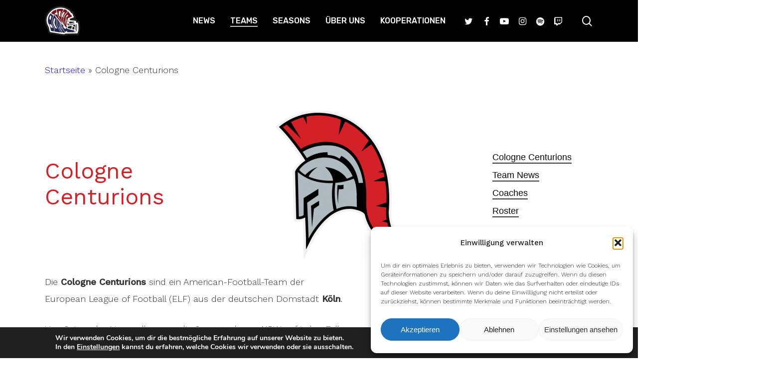

--- FILE ---
content_type: text/html; charset=UTF-8
request_url: https://footbowl.eu/cologne-centurions/
body_size: 40879
content:
<!doctype html>
<html lang="de" class="no-js">
<head>
	<meta charset="UTF-8">
	<meta name="viewport" content="width=device-width, initial-scale=1, maximum-scale=1, user-scalable=0" /><meta name='robots' content='index, follow, max-image-preview:large, max-snippet:-1, max-video-preview:-1' />
	<style>img:is([sizes="auto" i], [sizes^="auto," i]) { contain-intrinsic-size: 3000px 1500px }</style>
	
	<!-- This site is optimized with the Yoast SEO plugin v26.2 - https://yoast.com/wordpress/plugins/seo/ -->
	<title>Cologne Centurions - Foot Bowl</title>
	<link rel="canonical" href="https://footbowl.eu/cologne-centurions/" />
	<meta property="og:locale" content="de_DE" />
	<meta property="og:type" content="article" />
	<meta property="og:title" content="Cologne Centurions - Foot Bowl" />
	<meta property="og:url" content="https://footbowl.eu/cologne-centurions/" />
	<meta property="og:site_name" content="Foot Bowl" />
	<meta property="article:publisher" content="https://www.facebook.com/FOOTBOWL21" />
	<meta property="article:modified_time" content="2025-05-07T07:48:13+00:00" />
	<meta property="og:image" content="https://footbowl.eu/wp-content/uploads/2022/02/Cologne-Logo.png" />
	<meta property="og:image:width" content="1000" />
	<meta property="og:image:height" content="1519" />
	<meta property="og:image:type" content="image/png" />
	<meta name="twitter:card" content="summary_large_image" />
	<meta name="twitter:site" content="@foot_bowl" />
	<meta name="twitter:label1" content="Geschätzte Lesezeit" />
	<meta name="twitter:data1" content="75 Minuten" />
	<script type="application/ld+json" class="yoast-schema-graph">{"@context":"https://schema.org","@graph":[{"@type":"WebPage","@id":"https://footbowl.eu/cologne-centurions/","url":"https://footbowl.eu/cologne-centurions/","name":"Cologne Centurions - Foot Bowl","isPartOf":{"@id":"https://footbowl.eu/#website"},"primaryImageOfPage":{"@id":"https://footbowl.eu/cologne-centurions/#primaryimage"},"image":{"@id":"https://footbowl.eu/cologne-centurions/#primaryimage"},"thumbnailUrl":"https://footbowl.eu/wp-content/uploads/2022/02/Cologne-Logo.png","datePublished":"2021-12-13T10:25:24+00:00","dateModified":"2025-05-07T07:48:13+00:00","breadcrumb":{"@id":"https://footbowl.eu/cologne-centurions/#breadcrumb"},"inLanguage":"de","potentialAction":[{"@type":"ReadAction","target":["https://footbowl.eu/cologne-centurions/"]}]},{"@type":"ImageObject","inLanguage":"de","@id":"https://footbowl.eu/cologne-centurions/#primaryimage","url":"https://footbowl.eu/wp-content/uploads/2022/02/Cologne-Logo.png","contentUrl":"https://footbowl.eu/wp-content/uploads/2022/02/Cologne-Logo.png","width":1000,"height":1519},{"@type":"BreadcrumbList","@id":"https://footbowl.eu/cologne-centurions/#breadcrumb","itemListElement":[{"@type":"ListItem","position":1,"name":"Startseite","item":"https://footbowl.eu/"},{"@type":"ListItem","position":2,"name":"Cologne Centurions"}]},{"@type":"WebSite","@id":"https://footbowl.eu/#website","url":"https://footbowl.eu/","name":"Foot Bowl","description":"News über die ELF und GFL","publisher":{"@id":"https://footbowl.eu/#organization"},"potentialAction":[{"@type":"SearchAction","target":{"@type":"EntryPoint","urlTemplate":"https://footbowl.eu/?s={search_term_string}"},"query-input":{"@type":"PropertyValueSpecification","valueRequired":true,"valueName":"search_term_string"}}],"inLanguage":"de"},{"@type":"Organization","@id":"https://footbowl.eu/#organization","name":"Foot Bowl","url":"https://footbowl.eu/","logo":{"@type":"ImageObject","inLanguage":"de","@id":"https://footbowl.eu/#/schema/logo/image/","url":"https://footbowl.eu/wp-content/uploads/2022/06/footbowl.png","contentUrl":"https://footbowl.eu/wp-content/uploads/2022/06/footbowl.png","width":512,"height":512,"caption":"Foot Bowl"},"image":{"@id":"https://footbowl.eu/#/schema/logo/image/"},"sameAs":["https://www.facebook.com/FOOTBOWL21","https://x.com/foot_bowl","https://www.instagram.com/foot.bowl/","https://www.twitch.tv/footbowl21"]}]}</script>
	<!-- / Yoast SEO plugin. -->


<link rel='dns-prefetch' href='//fonts.googleapis.com' />
<link rel='dns-prefetch' href='//hb.wpmucdn.com' />
<link href='//hb.wpmucdn.com' rel='preconnect' />
<link href='http://fonts.googleapis.com' rel='preconnect' />
<link href='//fonts.gstatic.com' crossorigin='' rel='preconnect' />
<link rel="alternate" type="application/rss+xml" title="Foot Bowl &raquo; Feed" href="https://footbowl.eu/feed/" />
<link rel="alternate" type="application/rss+xml" title="Foot Bowl &raquo; Kommentar-Feed" href="https://footbowl.eu/comments/feed/" />
		<style>
			.lazyload,
			.lazyloading {
				max-width: 100%;
			}
		</style>
		<script type="text/javascript">
/* <![CDATA[ */
window._wpemojiSettings = {"baseUrl":"https:\/\/s.w.org\/images\/core\/emoji\/16.0.1\/72x72\/","ext":".png","svgUrl":"https:\/\/s.w.org\/images\/core\/emoji\/16.0.1\/svg\/","svgExt":".svg","source":{"concatemoji":"https:\/\/footbowl.eu\/wp-includes\/js\/wp-emoji-release.min.js?ver=6.8.3"}};
/*! This file is auto-generated */
!function(s,n){var o,i,e;function c(e){try{var t={supportTests:e,timestamp:(new Date).valueOf()};sessionStorage.setItem(o,JSON.stringify(t))}catch(e){}}function p(e,t,n){e.clearRect(0,0,e.canvas.width,e.canvas.height),e.fillText(t,0,0);var t=new Uint32Array(e.getImageData(0,0,e.canvas.width,e.canvas.height).data),a=(e.clearRect(0,0,e.canvas.width,e.canvas.height),e.fillText(n,0,0),new Uint32Array(e.getImageData(0,0,e.canvas.width,e.canvas.height).data));return t.every(function(e,t){return e===a[t]})}function u(e,t){e.clearRect(0,0,e.canvas.width,e.canvas.height),e.fillText(t,0,0);for(var n=e.getImageData(16,16,1,1),a=0;a<n.data.length;a++)if(0!==n.data[a])return!1;return!0}function f(e,t,n,a){switch(t){case"flag":return n(e,"\ud83c\udff3\ufe0f\u200d\u26a7\ufe0f","\ud83c\udff3\ufe0f\u200b\u26a7\ufe0f")?!1:!n(e,"\ud83c\udde8\ud83c\uddf6","\ud83c\udde8\u200b\ud83c\uddf6")&&!n(e,"\ud83c\udff4\udb40\udc67\udb40\udc62\udb40\udc65\udb40\udc6e\udb40\udc67\udb40\udc7f","\ud83c\udff4\u200b\udb40\udc67\u200b\udb40\udc62\u200b\udb40\udc65\u200b\udb40\udc6e\u200b\udb40\udc67\u200b\udb40\udc7f");case"emoji":return!a(e,"\ud83e\udedf")}return!1}function g(e,t,n,a){var r="undefined"!=typeof WorkerGlobalScope&&self instanceof WorkerGlobalScope?new OffscreenCanvas(300,150):s.createElement("canvas"),o=r.getContext("2d",{willReadFrequently:!0}),i=(o.textBaseline="top",o.font="600 32px Arial",{});return e.forEach(function(e){i[e]=t(o,e,n,a)}),i}function t(e){var t=s.createElement("script");t.src=e,t.defer=!0,s.head.appendChild(t)}"undefined"!=typeof Promise&&(o="wpEmojiSettingsSupports",i=["flag","emoji"],n.supports={everything:!0,everythingExceptFlag:!0},e=new Promise(function(e){s.addEventListener("DOMContentLoaded",e,{once:!0})}),new Promise(function(t){var n=function(){try{var e=JSON.parse(sessionStorage.getItem(o));if("object"==typeof e&&"number"==typeof e.timestamp&&(new Date).valueOf()<e.timestamp+604800&&"object"==typeof e.supportTests)return e.supportTests}catch(e){}return null}();if(!n){if("undefined"!=typeof Worker&&"undefined"!=typeof OffscreenCanvas&&"undefined"!=typeof URL&&URL.createObjectURL&&"undefined"!=typeof Blob)try{var e="postMessage("+g.toString()+"("+[JSON.stringify(i),f.toString(),p.toString(),u.toString()].join(",")+"));",a=new Blob([e],{type:"text/javascript"}),r=new Worker(URL.createObjectURL(a),{name:"wpTestEmojiSupports"});return void(r.onmessage=function(e){c(n=e.data),r.terminate(),t(n)})}catch(e){}c(n=g(i,f,p,u))}t(n)}).then(function(e){for(var t in e)n.supports[t]=e[t],n.supports.everything=n.supports.everything&&n.supports[t],"flag"!==t&&(n.supports.everythingExceptFlag=n.supports.everythingExceptFlag&&n.supports[t]);n.supports.everythingExceptFlag=n.supports.everythingExceptFlag&&!n.supports.flag,n.DOMReady=!1,n.readyCallback=function(){n.DOMReady=!0}}).then(function(){return e}).then(function(){var e;n.supports.everything||(n.readyCallback(),(e=n.source||{}).concatemoji?t(e.concatemoji):e.wpemoji&&e.twemoji&&(t(e.twemoji),t(e.wpemoji)))}))}((window,document),window._wpemojiSettings);
/* ]]> */
</script>
<!-- footbowl.eu is managing ads with Advanced Ads 2.0.13 – https://wpadvancedads.com/ --><script id="footb-ready">
			window.advanced_ads_ready=function(e,a){a=a||"complete";var d=function(e){return"interactive"===a?"loading"!==e:"complete"===e};d(document.readyState)?e():document.addEventListener("readystatechange",(function(a){d(a.target.readyState)&&e()}),{once:"interactive"===a})},window.advanced_ads_ready_queue=window.advanced_ads_ready_queue||[];		</script>
		<link rel='stylesheet' id='dashicons-css' href='https://hb.wpmucdn.com/footbowl.eu/e1ba4d12-3a84-4720-ab3f-ca2cc566d2ba.css' type='text/css' media='all' />
<link rel='stylesheet' id='wphb-1-css' href='https://hb.wpmucdn.com/footbowl.eu/34e7fb2c-5403-489c-aa5d-fb98adc97188.css' type='text/css' media='all' />
<style id='wp-emoji-styles-inline-css' type='text/css'>

	img.wp-smiley, img.emoji {
		display: inline !important;
		border: none !important;
		box-shadow: none !important;
		height: 1em !important;
		width: 1em !important;
		margin: 0 0.07em !important;
		vertical-align: -0.1em !important;
		background: none !important;
		padding: 0 !important;
	}
</style>
<link rel='stylesheet' id='wp-block-library-css' href='https://hb.wpmucdn.com/footbowl.eu/a18570b9-cf4e-4b81-a1c8-7cd65fe60f6c.css' type='text/css' media='all' />
<style id='global-styles-inline-css' type='text/css'>
:root{--wp--preset--aspect-ratio--square: 1;--wp--preset--aspect-ratio--4-3: 4/3;--wp--preset--aspect-ratio--3-4: 3/4;--wp--preset--aspect-ratio--3-2: 3/2;--wp--preset--aspect-ratio--2-3: 2/3;--wp--preset--aspect-ratio--16-9: 16/9;--wp--preset--aspect-ratio--9-16: 9/16;--wp--preset--color--black: #000000;--wp--preset--color--cyan-bluish-gray: #abb8c3;--wp--preset--color--white: #ffffff;--wp--preset--color--pale-pink: #f78da7;--wp--preset--color--vivid-red: #cf2e2e;--wp--preset--color--luminous-vivid-orange: #ff6900;--wp--preset--color--luminous-vivid-amber: #fcb900;--wp--preset--color--light-green-cyan: #7bdcb5;--wp--preset--color--vivid-green-cyan: #00d084;--wp--preset--color--pale-cyan-blue: #8ed1fc;--wp--preset--color--vivid-cyan-blue: #0693e3;--wp--preset--color--vivid-purple: #9b51e0;--wp--preset--gradient--vivid-cyan-blue-to-vivid-purple: linear-gradient(135deg,rgba(6,147,227,1) 0%,rgb(155,81,224) 100%);--wp--preset--gradient--light-green-cyan-to-vivid-green-cyan: linear-gradient(135deg,rgb(122,220,180) 0%,rgb(0,208,130) 100%);--wp--preset--gradient--luminous-vivid-amber-to-luminous-vivid-orange: linear-gradient(135deg,rgba(252,185,0,1) 0%,rgba(255,105,0,1) 100%);--wp--preset--gradient--luminous-vivid-orange-to-vivid-red: linear-gradient(135deg,rgba(255,105,0,1) 0%,rgb(207,46,46) 100%);--wp--preset--gradient--very-light-gray-to-cyan-bluish-gray: linear-gradient(135deg,rgb(238,238,238) 0%,rgb(169,184,195) 100%);--wp--preset--gradient--cool-to-warm-spectrum: linear-gradient(135deg,rgb(74,234,220) 0%,rgb(151,120,209) 20%,rgb(207,42,186) 40%,rgb(238,44,130) 60%,rgb(251,105,98) 80%,rgb(254,248,76) 100%);--wp--preset--gradient--blush-light-purple: linear-gradient(135deg,rgb(255,206,236) 0%,rgb(152,150,240) 100%);--wp--preset--gradient--blush-bordeaux: linear-gradient(135deg,rgb(254,205,165) 0%,rgb(254,45,45) 50%,rgb(107,0,62) 100%);--wp--preset--gradient--luminous-dusk: linear-gradient(135deg,rgb(255,203,112) 0%,rgb(199,81,192) 50%,rgb(65,88,208) 100%);--wp--preset--gradient--pale-ocean: linear-gradient(135deg,rgb(255,245,203) 0%,rgb(182,227,212) 50%,rgb(51,167,181) 100%);--wp--preset--gradient--electric-grass: linear-gradient(135deg,rgb(202,248,128) 0%,rgb(113,206,126) 100%);--wp--preset--gradient--midnight: linear-gradient(135deg,rgb(2,3,129) 0%,rgb(40,116,252) 100%);--wp--preset--font-size--small: 13px;--wp--preset--font-size--medium: 20px;--wp--preset--font-size--large: 36px;--wp--preset--font-size--x-large: 42px;--wp--preset--spacing--20: 0.44rem;--wp--preset--spacing--30: 0.67rem;--wp--preset--spacing--40: 1rem;--wp--preset--spacing--50: 1.5rem;--wp--preset--spacing--60: 2.25rem;--wp--preset--spacing--70: 3.38rem;--wp--preset--spacing--80: 5.06rem;--wp--preset--shadow--natural: 6px 6px 9px rgba(0, 0, 0, 0.2);--wp--preset--shadow--deep: 12px 12px 50px rgba(0, 0, 0, 0.4);--wp--preset--shadow--sharp: 6px 6px 0px rgba(0, 0, 0, 0.2);--wp--preset--shadow--outlined: 6px 6px 0px -3px rgba(255, 255, 255, 1), 6px 6px rgba(0, 0, 0, 1);--wp--preset--shadow--crisp: 6px 6px 0px rgba(0, 0, 0, 1);}:where(body) { margin: 0; }.wp-site-blocks > .alignleft { float: left; margin-right: 2em; }.wp-site-blocks > .alignright { float: right; margin-left: 2em; }.wp-site-blocks > .aligncenter { justify-content: center; margin-left: auto; margin-right: auto; }:where(.is-layout-flex){gap: 0.5em;}:where(.is-layout-grid){gap: 0.5em;}.is-layout-flow > .alignleft{float: left;margin-inline-start: 0;margin-inline-end: 2em;}.is-layout-flow > .alignright{float: right;margin-inline-start: 2em;margin-inline-end: 0;}.is-layout-flow > .aligncenter{margin-left: auto !important;margin-right: auto !important;}.is-layout-constrained > .alignleft{float: left;margin-inline-start: 0;margin-inline-end: 2em;}.is-layout-constrained > .alignright{float: right;margin-inline-start: 2em;margin-inline-end: 0;}.is-layout-constrained > .aligncenter{margin-left: auto !important;margin-right: auto !important;}.is-layout-constrained > :where(:not(.alignleft):not(.alignright):not(.alignfull)){margin-left: auto !important;margin-right: auto !important;}body .is-layout-flex{display: flex;}.is-layout-flex{flex-wrap: wrap;align-items: center;}.is-layout-flex > :is(*, div){margin: 0;}body .is-layout-grid{display: grid;}.is-layout-grid > :is(*, div){margin: 0;}body{padding-top: 0px;padding-right: 0px;padding-bottom: 0px;padding-left: 0px;}a:where(:not(.wp-element-button)){text-decoration: underline;}:root :where(.wp-element-button, .wp-block-button__link){background-color: #32373c;border-width: 0;color: #fff;font-family: inherit;font-size: inherit;line-height: inherit;padding: calc(0.667em + 2px) calc(1.333em + 2px);text-decoration: none;}.has-black-color{color: var(--wp--preset--color--black) !important;}.has-cyan-bluish-gray-color{color: var(--wp--preset--color--cyan-bluish-gray) !important;}.has-white-color{color: var(--wp--preset--color--white) !important;}.has-pale-pink-color{color: var(--wp--preset--color--pale-pink) !important;}.has-vivid-red-color{color: var(--wp--preset--color--vivid-red) !important;}.has-luminous-vivid-orange-color{color: var(--wp--preset--color--luminous-vivid-orange) !important;}.has-luminous-vivid-amber-color{color: var(--wp--preset--color--luminous-vivid-amber) !important;}.has-light-green-cyan-color{color: var(--wp--preset--color--light-green-cyan) !important;}.has-vivid-green-cyan-color{color: var(--wp--preset--color--vivid-green-cyan) !important;}.has-pale-cyan-blue-color{color: var(--wp--preset--color--pale-cyan-blue) !important;}.has-vivid-cyan-blue-color{color: var(--wp--preset--color--vivid-cyan-blue) !important;}.has-vivid-purple-color{color: var(--wp--preset--color--vivid-purple) !important;}.has-black-background-color{background-color: var(--wp--preset--color--black) !important;}.has-cyan-bluish-gray-background-color{background-color: var(--wp--preset--color--cyan-bluish-gray) !important;}.has-white-background-color{background-color: var(--wp--preset--color--white) !important;}.has-pale-pink-background-color{background-color: var(--wp--preset--color--pale-pink) !important;}.has-vivid-red-background-color{background-color: var(--wp--preset--color--vivid-red) !important;}.has-luminous-vivid-orange-background-color{background-color: var(--wp--preset--color--luminous-vivid-orange) !important;}.has-luminous-vivid-amber-background-color{background-color: var(--wp--preset--color--luminous-vivid-amber) !important;}.has-light-green-cyan-background-color{background-color: var(--wp--preset--color--light-green-cyan) !important;}.has-vivid-green-cyan-background-color{background-color: var(--wp--preset--color--vivid-green-cyan) !important;}.has-pale-cyan-blue-background-color{background-color: var(--wp--preset--color--pale-cyan-blue) !important;}.has-vivid-cyan-blue-background-color{background-color: var(--wp--preset--color--vivid-cyan-blue) !important;}.has-vivid-purple-background-color{background-color: var(--wp--preset--color--vivid-purple) !important;}.has-black-border-color{border-color: var(--wp--preset--color--black) !important;}.has-cyan-bluish-gray-border-color{border-color: var(--wp--preset--color--cyan-bluish-gray) !important;}.has-white-border-color{border-color: var(--wp--preset--color--white) !important;}.has-pale-pink-border-color{border-color: var(--wp--preset--color--pale-pink) !important;}.has-vivid-red-border-color{border-color: var(--wp--preset--color--vivid-red) !important;}.has-luminous-vivid-orange-border-color{border-color: var(--wp--preset--color--luminous-vivid-orange) !important;}.has-luminous-vivid-amber-border-color{border-color: var(--wp--preset--color--luminous-vivid-amber) !important;}.has-light-green-cyan-border-color{border-color: var(--wp--preset--color--light-green-cyan) !important;}.has-vivid-green-cyan-border-color{border-color: var(--wp--preset--color--vivid-green-cyan) !important;}.has-pale-cyan-blue-border-color{border-color: var(--wp--preset--color--pale-cyan-blue) !important;}.has-vivid-cyan-blue-border-color{border-color: var(--wp--preset--color--vivid-cyan-blue) !important;}.has-vivid-purple-border-color{border-color: var(--wp--preset--color--vivid-purple) !important;}.has-vivid-cyan-blue-to-vivid-purple-gradient-background{background: var(--wp--preset--gradient--vivid-cyan-blue-to-vivid-purple) !important;}.has-light-green-cyan-to-vivid-green-cyan-gradient-background{background: var(--wp--preset--gradient--light-green-cyan-to-vivid-green-cyan) !important;}.has-luminous-vivid-amber-to-luminous-vivid-orange-gradient-background{background: var(--wp--preset--gradient--luminous-vivid-amber-to-luminous-vivid-orange) !important;}.has-luminous-vivid-orange-to-vivid-red-gradient-background{background: var(--wp--preset--gradient--luminous-vivid-orange-to-vivid-red) !important;}.has-very-light-gray-to-cyan-bluish-gray-gradient-background{background: var(--wp--preset--gradient--very-light-gray-to-cyan-bluish-gray) !important;}.has-cool-to-warm-spectrum-gradient-background{background: var(--wp--preset--gradient--cool-to-warm-spectrum) !important;}.has-blush-light-purple-gradient-background{background: var(--wp--preset--gradient--blush-light-purple) !important;}.has-blush-bordeaux-gradient-background{background: var(--wp--preset--gradient--blush-bordeaux) !important;}.has-luminous-dusk-gradient-background{background: var(--wp--preset--gradient--luminous-dusk) !important;}.has-pale-ocean-gradient-background{background: var(--wp--preset--gradient--pale-ocean) !important;}.has-electric-grass-gradient-background{background: var(--wp--preset--gradient--electric-grass) !important;}.has-midnight-gradient-background{background: var(--wp--preset--gradient--midnight) !important;}.has-small-font-size{font-size: var(--wp--preset--font-size--small) !important;}.has-medium-font-size{font-size: var(--wp--preset--font-size--medium) !important;}.has-large-font-size{font-size: var(--wp--preset--font-size--large) !important;}.has-x-large-font-size{font-size: var(--wp--preset--font-size--x-large) !important;}
:where(.wp-block-post-template.is-layout-flex){gap: 1.25em;}:where(.wp-block-post-template.is-layout-grid){gap: 1.25em;}
:where(.wp-block-columns.is-layout-flex){gap: 2em;}:where(.wp-block-columns.is-layout-grid){gap: 2em;}
:root :where(.wp-block-pullquote){font-size: 1.5em;line-height: 1.6;}
</style>
<link rel='stylesheet' id='wphb-2-css' href='https://hb.wpmucdn.com/footbowl.eu/29d1544c-037c-47ec-814c-cde3ada94ced.css' type='text/css' media='all' />
<style id='wphb-2-inline-css' type='text/css'>

  .sharing-default-minimal .nectar-love.loved,
  body .nectar-social[data-color-override="override"].fixed > a:before, 
  body .nectar-social[data-color-override="override"].fixed .nectar-social-inner a,
  .sharing-default-minimal .nectar-social[data-color-override="override"] .nectar-social-inner a:hover,
  .nectar-social.vertical[data-color-override="override"] .nectar-social-inner a:hover {
    background-color: #2704e7;
  }
  .nectar-social.hover .nectar-love.loved,
  .nectar-social.hover > .nectar-love-button a:hover,
  .nectar-social[data-color-override="override"].hover > div a:hover,
  #single-below-header .nectar-social[data-color-override="override"].hover > div a:hover,
  .nectar-social[data-color-override="override"].hover .share-btn:hover,
  .sharing-default-minimal .nectar-social[data-color-override="override"] .nectar-social-inner a {
    border-color: #2704e7;
  }
  #single-below-header .nectar-social.hover .nectar-love.loved i,
  #single-below-header .nectar-social.hover[data-color-override="override"] a:hover,
  #single-below-header .nectar-social.hover[data-color-override="override"] a:hover i,
  #single-below-header .nectar-social.hover .nectar-love-button a:hover i,
  .nectar-love:hover i,
  .hover .nectar-love:hover .total_loves,
  .nectar-love.loved i,
  .nectar-social.hover .nectar-love.loved .total_loves,
  .nectar-social.hover .share-btn:hover, 
  .nectar-social[data-color-override="override"].hover .nectar-social-inner a:hover,
  .nectar-social[data-color-override="override"].hover > div:hover span,
  .sharing-default-minimal .nectar-social[data-color-override="override"] .nectar-social-inner a:not(:hover) i,
  .sharing-default-minimal .nectar-social[data-color-override="override"] .nectar-social-inner a:not(:hover) {
    color: #2704e7;
  }
</style>
<link rel='stylesheet' id='sportspress-roboto-css' href='//fonts.googleapis.com/css?family=Roboto%3A400%2C500&#038;subset=cyrillic%2Ccyrillic-ext%2Cgreek%2Cgreek-ext%2Clatin-ext%2Cvietnamese&#038;ver=2.7' type='text/css' media='all' />
<link rel='stylesheet' id='wphb-3-css' href='https://footbowl.eu/wp-content/uploads/hummingbird-assets/5370d637e111a159a9f7841b0f5ef987.css' type='text/css' media='all' />
<style id='wphb-3-inline-css' type='text/css'>
html:not(.page-trans-loaded) { background-color: #ffffff; }
.wp-polls .pollbar {
	margin: 1px;
	font-size: 6px;
	line-height: 8px;
	height: 8px;
	background-image: url('https://footbowl.eu/wp-content/plugins/wp-polls/images/default/pollbg.gif');
	border: 1px solid #c8c8c8;
}

</style>
<link rel='stylesheet' id='nectar_default_font_open_sans-css' href='https://fonts.googleapis.com/css?family=Open+Sans%3A300%2C400%2C600%2C700&#038;subset=latin%2Clatin-ext' type='text/css' media='all' />
<link rel='stylesheet' id='wphb-4-css' href='https://hb.wpmucdn.com/footbowl.eu/43d96ccc-820c-4019-8d13-f08ca71d626a.css' type='text/css' media='all' />
<style id='wphb-4-inline-css' type='text/css'>
#header-space{background-color:#ffffff}@media only screen and (min-width:1000px){body #ajax-content-wrap.no-scroll{min-height:calc(100vh - 84px);height:calc(100vh - 84px)!important;}}@media only screen and (min-width:1000px){#page-header-wrap.fullscreen-header,#page-header-wrap.fullscreen-header #page-header-bg,html:not(.nectar-box-roll-loaded) .nectar-box-roll > #page-header-bg.fullscreen-header,.nectar_fullscreen_zoom_recent_projects,#nectar_fullscreen_rows:not(.afterLoaded) > div{height:calc(100vh - 83px);}.wpb_row.vc_row-o-full-height.top-level,.wpb_row.vc_row-o-full-height.top-level > .col.span_12{min-height:calc(100vh - 83px);}html:not(.nectar-box-roll-loaded) .nectar-box-roll > #page-header-bg.fullscreen-header{top:84px;}.nectar-slider-wrap[data-fullscreen="true"]:not(.loaded),.nectar-slider-wrap[data-fullscreen="true"]:not(.loaded) .swiper-container{height:calc(100vh - 82px)!important;}.admin-bar .nectar-slider-wrap[data-fullscreen="true"]:not(.loaded),.admin-bar .nectar-slider-wrap[data-fullscreen="true"]:not(.loaded) .swiper-container{height:calc(100vh - 82px - 32px)!important;}}@media only screen and (max-width:999px){.using-mobile-browser #nectar_fullscreen_rows:not(.afterLoaded):not([data-mobile-disable="on"]) > div{height:calc(100vh - 100px);}.using-mobile-browser .wpb_row.vc_row-o-full-height.top-level,.using-mobile-browser .wpb_row.vc_row-o-full-height.top-level > .col.span_12,[data-permanent-transparent="1"].using-mobile-browser .wpb_row.vc_row-o-full-height.top-level,[data-permanent-transparent="1"].using-mobile-browser .wpb_row.vc_row-o-full-height.top-level > .col.span_12{min-height:calc(100vh - 100px);}html:not(.nectar-box-roll-loaded) .nectar-box-roll > #page-header-bg.fullscreen-header,.nectar_fullscreen_zoom_recent_projects,.nectar-slider-wrap[data-fullscreen="true"]:not(.loaded),.nectar-slider-wrap[data-fullscreen="true"]:not(.loaded) .swiper-container,#nectar_fullscreen_rows:not(.afterLoaded):not([data-mobile-disable="on"]) > div{height:calc(100vh - 47px);}.wpb_row.vc_row-o-full-height.top-level,.wpb_row.vc_row-o-full-height.top-level > .col.span_12{min-height:calc(100vh - 47px);}body[data-transparent-header="false"] #ajax-content-wrap.no-scroll{min-height:calc(100vh - 47px);height:calc(100vh - 47px);}}@media only screen and (max-width:999px){.vc_row.top_padding_tablet_20pct{padding-top:20%!important;}}body .container-wrap .vc_row-fluid[data-column-margin="90px"] > .span_12,body .container-wrap .vc_row-fluid[data-column-margin="90px"] .full-page-inner > .container > .span_12,body .container-wrap .vc_row-fluid[data-column-margin="90px"] .full-page-inner > .span_12{margin-left:-45px;margin-right:-45px;}body .container-wrap .vc_row-fluid[data-column-margin="90px"] .wpb_column:not(.child_column),body .container-wrap .inner_row[data-column-margin="90px"] .child_column{padding-left:45px;padding-right:45px;}.container-wrap .vc_row-fluid[data-column-margin="90px"].full-width-content > .span_12,.container-wrap .vc_row-fluid[data-column-margin="90px"].full-width-content .full-page-inner > .span_12{margin-left:0;margin-right:0;padding-left:45px;padding-right:45px;}.single-portfolio #full_width_portfolio .vc_row-fluid[data-column-margin="90px"].full-width-content > .span_12{padding-right:45px;}@media only screen and (max-width:999px) and (min-width:690px){.vc_row-fluid[data-column-margin="90px"] > .span_12 > .one-fourths:not([class*="vc_col-xs-"]),.vc_row-fluid .vc_row-fluid.inner_row[data-column-margin="90px"] > .span_12 > .one-fourths:not([class*="vc_col-xs-"]){margin-bottom:90px;}}@media only screen and (max-width:999px){.vc_row.top_padding_tablet_8pct{padding-top:8%!important;}}@media only screen and (max-width:999px){.vc_row.bottom_padding_tablet_8pct{padding-bottom:8%!important;}}#ajax-content-wrap .vc_row.left_padding_6pct .row_col_wrap_12{padding-left:6%;}#ajax-content-wrap .vc_row.right_padding_6pct .row_col_wrap_12{padding-right:6%;}@media only screen and (max-width:999px){.vc_row.top_padding_tablet_10pct{padding-top:10%!important;}}@media only screen and (max-width:999px){.vc_row.bottom_padding_tablet_10pct{padding-bottom:10%!important;}}body .container-wrap .vc_row-fluid[data-column-margin="70px"] > .span_12,body .container-wrap .vc_row-fluid[data-column-margin="70px"] .full-page-inner > .container > .span_12,body .container-wrap .vc_row-fluid[data-column-margin="70px"] .full-page-inner > .span_12{margin-left:-35px;margin-right:-35px;}body .container-wrap .vc_row-fluid[data-column-margin="70px"] .wpb_column:not(.child_column),body .container-wrap .inner_row[data-column-margin="70px"] .child_column{padding-left:35px;padding-right:35px;}.container-wrap .vc_row-fluid[data-column-margin="70px"].full-width-content > .span_12,.container-wrap .vc_row-fluid[data-column-margin="70px"].full-width-content .full-page-inner > .span_12{margin-left:0;margin-right:0;padding-left:35px;padding-right:35px;}.single-portfolio #full_width_portfolio .vc_row-fluid[data-column-margin="70px"].full-width-content > .span_12{padding-right:35px;}@media only screen and (max-width:999px) and (min-width:690px){.vc_row-fluid[data-column-margin="70px"] > .span_12 > .one-fourths:not([class*="vc_col-xs-"]),.vc_row-fluid .vc_row-fluid.inner_row[data-column-margin="70px"] > .span_12 > .one-fourths:not([class*="vc_col-xs-"]){margin-bottom:70px;}}body .container-wrap .wpb_row[data-column-margin="30px"]:not(.full-width-section):not(.full-width-content){margin-bottom:30px;}body .container-wrap .vc_row-fluid[data-column-margin="30px"] > .span_12,body .container-wrap .vc_row-fluid[data-column-margin="30px"] .full-page-inner > .container > .span_12,body .container-wrap .vc_row-fluid[data-column-margin="30px"] .full-page-inner > .span_12{margin-left:-15px;margin-right:-15px;}body .container-wrap .vc_row-fluid[data-column-margin="30px"] .wpb_column:not(.child_column),body .container-wrap .inner_row[data-column-margin="30px"] .child_column{padding-left:15px;padding-right:15px;}.container-wrap .vc_row-fluid[data-column-margin="30px"].full-width-content > .span_12,.container-wrap .vc_row-fluid[data-column-margin="30px"].full-width-content .full-page-inner > .span_12{margin-left:0;margin-right:0;padding-left:15px;padding-right:15px;}.single-portfolio #full_width_portfolio .vc_row-fluid[data-column-margin="30px"].full-width-content > .span_12{padding-right:15px;}@media only screen and (max-width:999px) and (min-width:690px){.vc_row-fluid[data-column-margin="30px"] > .span_12 > .one-fourths:not([class*="vc_col-xs-"]),.vc_row-fluid .vc_row-fluid.inner_row[data-column-margin="30px"] > .span_12 > .one-fourths:not([class*="vc_col-xs-"]){margin-bottom:30px;}}@media only screen and (max-width:999px){.vc_row.inner_row.top_padding_tablet_40px{padding-top:40px!important;}}@media only screen and (max-width:999px){.vc_row.inner_row.bottom_padding_tablet_0px{padding-bottom:0!important;}}.wpb_column.el_spacing_10px > .vc_column-inner > .wpb_wrapper > div:not(:last-child){margin-bottom:10px;}.col.padding-2-percent > .vc_column-inner,.col.padding-2-percent > .n-sticky > .vc_column-inner{padding:calc(600px * 0.03);}@media only screen and (max-width:690px){.col.padding-2-percent > .vc_column-inner,.col.padding-2-percent > .n-sticky > .vc_column-inner{padding:calc(100vw * 0.03);}}@media only screen and (min-width:1000px){.col.padding-2-percent > .vc_column-inner,.col.padding-2-percent > .n-sticky > .vc_column-inner{padding:calc((100vw - 180px) * 0.02);}.column_container:not(.vc_col-sm-12) .col.padding-2-percent > .vc_column-inner{padding:calc((100vw - 180px) * 0.01);}}@media only screen and (min-width:1425px){.col.padding-2-percent > .vc_column-inner{padding:calc(1245px * 0.02);}.column_container:not(.vc_col-sm-12) .col.padding-2-percent > .vc_column-inner{padding:calc(1245px * 0.01);}}.full-width-content .col.padding-2-percent > .vc_column-inner{padding:calc(100vw * 0.02);}@media only screen and (max-width:999px){.full-width-content .col.padding-2-percent > .vc_column-inner{padding:calc(100vw * 0.03);}}@media only screen and (min-width:1000px){.full-width-content .column_container:not(.vc_col-sm-12) .col.padding-2-percent > .vc_column-inner{padding:calc(100vw * 0.01);}}body #ajax-content-wrap .col[data-padding-pos="right"] > .vc_column-inner,#ajax-content-wrap .col[data-padding-pos="right"] > .n-sticky > .vc_column-inner{padding-left:0;padding-top:0;padding-bottom:0}.col.padding-6-percent > .vc_column-inner,.col.padding-6-percent > .n-sticky > .vc_column-inner{padding:calc(600px * 0.06);}@media only screen and (max-width:690px){.col.padding-6-percent > .vc_column-inner,.col.padding-6-percent > .n-sticky > .vc_column-inner{padding:calc(100vw * 0.06);}}@media only screen and (min-width:1000px){.col.padding-6-percent > .vc_column-inner,.col.padding-6-percent > .n-sticky > .vc_column-inner{padding:calc((100vw - 180px) * 0.06);}.column_container:not(.vc_col-sm-12) .col.padding-6-percent > .vc_column-inner{padding:calc((100vw - 180px) * 0.03);}}@media only screen and (min-width:1425px){.col.padding-6-percent > .vc_column-inner{padding:calc(1245px * 0.06);}.column_container:not(.vc_col-sm-12) .col.padding-6-percent > .vc_column-inner{padding:calc(1245px * 0.03);}}.full-width-content .col.padding-6-percent > .vc_column-inner{padding:calc(100vw * 0.06);}@media only screen and (max-width:999px){.full-width-content .col.padding-6-percent > .vc_column-inner{padding:calc(100vw * 0.06);}}@media only screen and (min-width:1000px){.full-width-content .column_container:not(.vc_col-sm-12) .col.padding-6-percent > .vc_column-inner{padding:calc(100vw * 0.03);}}body #ajax-content-wrap .col[data-padding-pos="left"] > .vc_column-inner,#ajax-content-wrap .col[data-padding-pos="left"] > .n-sticky > .vc_column-inner{padding-right:0;padding-top:0;padding-bottom:0}.wpb_column.el_spacing_0px > .vc_column-inner > .wpb_wrapper > div:not(:last-child){margin-bottom:0;}.wpb_column.child_column.el_spacing_5px > .vc_column-inner > .wpb_wrapper > div:not(:last-child){margin-bottom:5px;}.nectar_icon_wrap[data-style="default"] .icon_color_custom_377fbf i{color:#377fbf!important;}.nectar_icon_wrap[data-style="default"] .icon_color_custom_377fbf .im-icon-wrap path{fill:#377fbf;}.nectar_icon_wrap:not([data-style="soft-bg"]):not([data-style="shadow-bg"]) .nectar_icon.icon_color_custom_377fbf .svg-icon-holder[data-color] svg path{stroke:#377fbf!important;}.nectar_icon_wrap[data-style="default"] .icon_color_custom_c43b8d i{color:#c43b8d!important;}.nectar_icon_wrap[data-style="default"] .icon_color_custom_c43b8d .im-icon-wrap path{fill:#c43b8d;}.nectar_icon_wrap:not([data-style="soft-bg"]):not([data-style="shadow-bg"]) .nectar_icon.icon_color_custom_c43b8d .svg-icon-holder[data-color] svg path{stroke:#c43b8d!important;}.nectar_icon_wrap[data-style="default"] .icon_color_custom_1e73be i{color:#1e73be!important;}.nectar_icon_wrap[data-style="default"] .icon_color_custom_1e73be .im-icon-wrap path{fill:#1e73be;}.nectar_icon_wrap:not([data-style="soft-bg"]):not([data-style="shadow-bg"]) .nectar_icon.icon_color_custom_1e73be .svg-icon-holder[data-color] svg path{stroke:#1e73be!important;}.img-with-aniamtion-wrap[data-border-radius="none"] .img-with-animation,.img-with-aniamtion-wrap[data-border-radius="none"] .hover-wrap{border-radius:none;}.nectar-fancy-box[data-style="hover_desc"][data-color].hover_color_d41f27 .box-bg:after{background:linear-gradient(to bottom,rgba(0,0,0,0),#d41f27 100%);}.nectar-fancy-box[data-style="hover_desc"][data-color].hovered.hover_color_d41f27 .box-bg:after{opacity:1;}@media only screen and (max-width:999px){.nectar-cta.display_tablet_inherit{display:inherit;}}.iconsmind-Arrow-Down2:before{content:"\ed3e"}body .row .tabbed >div:first-of-type{display:block;opacity:1;visibility:visible;position:relative;left:0;}body.material .tabbed[data-color-scheme="accent-color"][data-style="minimal"]:not(.using-icons) >ul li:not(.cta-button) a:hover,body.material .tabbed[data-color-scheme="accent-color"][data-style="minimal"]:not(.using-icons) >ul li:not(.cta-button) .active-tab{color:#2704e7;}.tabbed[data-style*="minimal"][data-color-scheme="accent-color"] > ul li a:after{background-color:#2704e7;}@media only screen and (max-width:690px){.vc_row.top_padding_phone_25pct{padding-top:25%!important;}}@media only screen and (max-width:690px){.nectar-cta.display_phone_inline-block{display:inline-block;}}.screen-reader-text,.nectar-skip-to-content:not(:focus){border:0;clip:rect(1px,1px,1px,1px);clip-path:inset(50%);height:1px;margin:-1px;overflow:hidden;padding:0;position:absolute!important;width:1px;word-wrap:normal!important;}
</style>
<link rel='stylesheet' id='redux-google-fonts-salient_redux-css' href='https://fonts.googleapis.com/css?family=Rubik%3A500%2C400%2C700%7CWork+Sans%3A300%2C400%2C500%7CNunito%3A400italic%2C400%7CMontserrat%3A500&#038;subset=latin&#038;ver=1761298372' type='text/css' media='all' />
<link rel='stylesheet' id='moove_gdpr_frontend-css' href='https://hb.wpmucdn.com/footbowl.eu/10c989bb-5e84-45f0-99c4-5b6536ba38d6.css' type='text/css' media='all' />
<style id='moove_gdpr_frontend-inline-css' type='text/css'>
#moove_gdpr_cookie_modal,#moove_gdpr_cookie_info_bar,.gdpr_cookie_settings_shortcode_content{font-family:&#039;Nunito&#039;,sans-serif}#moove_gdpr_save_popup_settings_button{background-color:#373737;color:#fff}#moove_gdpr_save_popup_settings_button:hover{background-color:#000}#moove_gdpr_cookie_info_bar .moove-gdpr-info-bar-container .moove-gdpr-info-bar-content a.mgbutton,#moove_gdpr_cookie_info_bar .moove-gdpr-info-bar-container .moove-gdpr-info-bar-content button.mgbutton{background-color:#39ad00}#moove_gdpr_cookie_modal .moove-gdpr-modal-content .moove-gdpr-modal-footer-content .moove-gdpr-button-holder a.mgbutton,#moove_gdpr_cookie_modal .moove-gdpr-modal-content .moove-gdpr-modal-footer-content .moove-gdpr-button-holder button.mgbutton,.gdpr_cookie_settings_shortcode_content .gdpr-shr-button.button-green{background-color:#39ad00;border-color:#39ad00}#moove_gdpr_cookie_modal .moove-gdpr-modal-content .moove-gdpr-modal-footer-content .moove-gdpr-button-holder a.mgbutton:hover,#moove_gdpr_cookie_modal .moove-gdpr-modal-content .moove-gdpr-modal-footer-content .moove-gdpr-button-holder button.mgbutton:hover,.gdpr_cookie_settings_shortcode_content .gdpr-shr-button.button-green:hover{background-color:#fff;color:#39ad00}#moove_gdpr_cookie_modal .moove-gdpr-modal-content .moove-gdpr-modal-close i,#moove_gdpr_cookie_modal .moove-gdpr-modal-content .moove-gdpr-modal-close span.gdpr-icon{background-color:#39ad00;border:1px solid #39ad00}#moove_gdpr_cookie_info_bar span.moove-gdpr-infobar-allow-all.focus-g,#moove_gdpr_cookie_info_bar span.moove-gdpr-infobar-allow-all:focus,#moove_gdpr_cookie_info_bar button.moove-gdpr-infobar-allow-all.focus-g,#moove_gdpr_cookie_info_bar button.moove-gdpr-infobar-allow-all:focus,#moove_gdpr_cookie_info_bar span.moove-gdpr-infobar-reject-btn.focus-g,#moove_gdpr_cookie_info_bar span.moove-gdpr-infobar-reject-btn:focus,#moove_gdpr_cookie_info_bar button.moove-gdpr-infobar-reject-btn.focus-g,#moove_gdpr_cookie_info_bar button.moove-gdpr-infobar-reject-btn:focus,#moove_gdpr_cookie_info_bar span.change-settings-button.focus-g,#moove_gdpr_cookie_info_bar span.change-settings-button:focus,#moove_gdpr_cookie_info_bar button.change-settings-button.focus-g,#moove_gdpr_cookie_info_bar button.change-settings-button:focus{-webkit-box-shadow:0 0 1px 3px #39ad00;-moz-box-shadow:0 0 1px 3px #39ad00;box-shadow:0 0 1px 3px #39ad00}#moove_gdpr_cookie_modal .moove-gdpr-modal-content .moove-gdpr-modal-close i:hover,#moove_gdpr_cookie_modal .moove-gdpr-modal-content .moove-gdpr-modal-close span.gdpr-icon:hover,#moove_gdpr_cookie_info_bar span[data-href]>u.change-settings-button{color:#39ad00}#moove_gdpr_cookie_modal .moove-gdpr-modal-content .moove-gdpr-modal-left-content #moove-gdpr-menu li.menu-item-selected a span.gdpr-icon,#moove_gdpr_cookie_modal .moove-gdpr-modal-content .moove-gdpr-modal-left-content #moove-gdpr-menu li.menu-item-selected button span.gdpr-icon{color:inherit}#moove_gdpr_cookie_modal .moove-gdpr-modal-content .moove-gdpr-modal-left-content #moove-gdpr-menu li a span.gdpr-icon,#moove_gdpr_cookie_modal .moove-gdpr-modal-content .moove-gdpr-modal-left-content #moove-gdpr-menu li button span.gdpr-icon{color:inherit}#moove_gdpr_cookie_modal .gdpr-acc-link{line-height:0;font-size:0;color:transparent;position:absolute}#moove_gdpr_cookie_modal .moove-gdpr-modal-content .moove-gdpr-modal-close:hover i,#moove_gdpr_cookie_modal .moove-gdpr-modal-content .moove-gdpr-modal-left-content #moove-gdpr-menu li a,#moove_gdpr_cookie_modal .moove-gdpr-modal-content .moove-gdpr-modal-left-content #moove-gdpr-menu li button,#moove_gdpr_cookie_modal .moove-gdpr-modal-content .moove-gdpr-modal-left-content #moove-gdpr-menu li button i,#moove_gdpr_cookie_modal .moove-gdpr-modal-content .moove-gdpr-modal-left-content #moove-gdpr-menu li a i,#moove_gdpr_cookie_modal .moove-gdpr-modal-content .moove-gdpr-tab-main .moove-gdpr-tab-main-content a:hover,#moove_gdpr_cookie_info_bar.moove-gdpr-dark-scheme .moove-gdpr-info-bar-container .moove-gdpr-info-bar-content a.mgbutton:hover,#moove_gdpr_cookie_info_bar.moove-gdpr-dark-scheme .moove-gdpr-info-bar-container .moove-gdpr-info-bar-content button.mgbutton:hover,#moove_gdpr_cookie_info_bar.moove-gdpr-dark-scheme .moove-gdpr-info-bar-container .moove-gdpr-info-bar-content a:hover,#moove_gdpr_cookie_info_bar.moove-gdpr-dark-scheme .moove-gdpr-info-bar-container .moove-gdpr-info-bar-content button:hover,#moove_gdpr_cookie_info_bar.moove-gdpr-dark-scheme .moove-gdpr-info-bar-container .moove-gdpr-info-bar-content span.change-settings-button:hover,#moove_gdpr_cookie_info_bar.moove-gdpr-dark-scheme .moove-gdpr-info-bar-container .moove-gdpr-info-bar-content button.change-settings-button:hover,#moove_gdpr_cookie_info_bar.moove-gdpr-dark-scheme .moove-gdpr-info-bar-container .moove-gdpr-info-bar-content u.change-settings-button:hover,#moove_gdpr_cookie_info_bar span[data-href]>u.change-settings-button,#moove_gdpr_cookie_info_bar.moove-gdpr-dark-scheme .moove-gdpr-info-bar-container .moove-gdpr-info-bar-content a.mgbutton.focus-g,#moove_gdpr_cookie_info_bar.moove-gdpr-dark-scheme .moove-gdpr-info-bar-container .moove-gdpr-info-bar-content button.mgbutton.focus-g,#moove_gdpr_cookie_info_bar.moove-gdpr-dark-scheme .moove-gdpr-info-bar-container .moove-gdpr-info-bar-content a.focus-g,#moove_gdpr_cookie_info_bar.moove-gdpr-dark-scheme .moove-gdpr-info-bar-container .moove-gdpr-info-bar-content button.focus-g,#moove_gdpr_cookie_info_bar.moove-gdpr-dark-scheme .moove-gdpr-info-bar-container .moove-gdpr-info-bar-content a.mgbutton:focus,#moove_gdpr_cookie_info_bar.moove-gdpr-dark-scheme .moove-gdpr-info-bar-container .moove-gdpr-info-bar-content button.mgbutton:focus,#moove_gdpr_cookie_info_bar.moove-gdpr-dark-scheme .moove-gdpr-info-bar-container .moove-gdpr-info-bar-content a:focus,#moove_gdpr_cookie_info_bar.moove-gdpr-dark-scheme .moove-gdpr-info-bar-container .moove-gdpr-info-bar-content button:focus,#moove_gdpr_cookie_info_bar.moove-gdpr-dark-scheme .moove-gdpr-info-bar-container .moove-gdpr-info-bar-content span.change-settings-button.focus-g,span.change-settings-button:focus,button.change-settings-button.focus-g,button.change-settings-button:focus,#moove_gdpr_cookie_info_bar.moove-gdpr-dark-scheme .moove-gdpr-info-bar-container .moove-gdpr-info-bar-content u.change-settings-button.focus-g,#moove_gdpr_cookie_info_bar.moove-gdpr-dark-scheme .moove-gdpr-info-bar-container .moove-gdpr-info-bar-content u.change-settings-button:focus{color:#39ad00}#moove_gdpr_cookie_modal .moove-gdpr-branding.focus-g span,#moove_gdpr_cookie_modal .moove-gdpr-modal-content .moove-gdpr-tab-main a.focus-g,#moove_gdpr_cookie_modal .moove-gdpr-modal-content .moove-gdpr-tab-main .gdpr-cd-details-toggle.focus-g{color:#39ad00}#moove_gdpr_cookie_modal.gdpr_lightbox-hide{display:none}
</style>
<style type="text/css"></style><script type="text/javascript" src="https://hb.wpmucdn.com/footbowl.eu/61423d35-77b2-4144-8ee3-9f10b74ebc2c.js" id="wphb-5-js"></script>
<link rel="https://api.w.org/" href="https://footbowl.eu/wp-json/" /><link rel="alternate" title="JSON" type="application/json" href="https://footbowl.eu/wp-json/wp/v2/pages/928" /><link rel="EditURI" type="application/rsd+xml" title="RSD" href="https://footbowl.eu/xmlrpc.php?rsd" />
<meta name="generator" content="WordPress 6.8.3" />
<meta name="generator" content="SportsPress 2.7.26" />
<link rel='shortlink' href='https://footbowl.eu/?p=928' />
<link rel="alternate" title="oEmbed (JSON)" type="application/json+oembed" href="https://footbowl.eu/wp-json/oembed/1.0/embed?url=https%3A%2F%2Ffootbowl.eu%2Fcologne-centurions%2F" />
<link rel="alternate" title="oEmbed (XML)" type="text/xml+oembed" href="https://footbowl.eu/wp-json/oembed/1.0/embed?url=https%3A%2F%2Ffootbowl.eu%2Fcologne-centurions%2F&#038;format=xml" />
<script async src="https://pagead2.googlesyndication.com/pagead/js/adsbygoogle.js?client=ca-pub-8277446614703904"
  crossorigin="anonymous"></script>
			<style>.cmplz-hidden {
					display: none !important;
				}</style>		<script>
			document.documentElement.className = document.documentElement.className.replace('no-js', 'js');
		</script>
				<style>
			.no-js img.lazyload {
				display: none;
			}

			figure.wp-block-image img.lazyloading {
				min-width: 150px;
			}

			.lazyload,
			.lazyloading {
				--smush-placeholder-width: 100px;
				--smush-placeholder-aspect-ratio: 1/1;
				width: var(--smush-image-width, var(--smush-placeholder-width)) !important;
				aspect-ratio: var(--smush-image-aspect-ratio, var(--smush-placeholder-aspect-ratio)) !important;
			}

						.lazyload {
				opacity: 0;
			}

			.lazyloading {
				border: 0 !important;
				opacity: 1;
				background: rgba(255, 255, 255, 0) url('https://footbowl.eu/wp-content/plugins/wp-smush-pro/app/assets/images/smush-lazyloader-4.gif') no-repeat center !important;
				background-size: 16px auto !important;
				min-width: 16px;
			}

					</style>
		<script type="text/javascript"> var root = document.getElementsByTagName( "html" )[0]; root.setAttribute( "class", "js" ); </script><meta name="generator" content="Powered by WPBakery Page Builder - drag and drop page builder for WordPress."/>
<link rel="icon" href="https://footbowl.eu/wp-content/uploads/2025/04/cropped-Code-FOOTBOWL20-2025-04-20T184802.403-32x32.png" sizes="32x32" />
<link rel="icon" href="https://footbowl.eu/wp-content/uploads/2025/04/cropped-Code-FOOTBOWL20-2025-04-20T184802.403-192x192.png" sizes="192x192" />
<link rel="apple-touch-icon" href="https://footbowl.eu/wp-content/uploads/2025/04/cropped-Code-FOOTBOWL20-2025-04-20T184802.403-180x180.png" />
<meta name="msapplication-TileImage" content="https://footbowl.eu/wp-content/uploads/2025/04/cropped-Code-FOOTBOWL20-2025-04-20T184802.403-270x270.png" />
		<style type="text/css" id="wp-custom-css">
			h1, h2, h3, h4, h5, h6 {
  text-transform: none !important;
}		</style>
		<style type="text/css" data-type="vc_shortcodes-custom-css">.vc_custom_1642973485183{margin-bottom: 10px !important;}.vc_custom_1642973445302{margin-bottom: 10px !important;}.vc_custom_1634415872169{margin-bottom: 0px !important;}</style><noscript><style> .wpb_animate_when_almost_visible { opacity: 1; }</style></noscript></head><body data-cmplz=1 class="wp-singular page-template-default page page-id-928 page-parent wp-custom-logo wp-theme-salient material wpb-js-composer js-comp-ver-6.7 vc_responsive aa-prefix-footb-" data-footer-reveal="false" data-footer-reveal-shadow="none" data-header-format="centered-menu" data-body-border="off" data-boxed-style="" data-header-breakpoint="1000" data-dropdown-style="minimal" data-cae="easeOutQuart" data-cad="700" data-megamenu-width="full-width" data-aie="zoom-out" data-ls="magnific" data-apte="standard" data-hhun="0" data-fancy-form-rcs="default" data-form-style="minimal" data-form-submit="regular" data-is="minimal" data-button-style="rounded_shadow" data-user-account-button="false" data-flex-cols="true" data-col-gap="default" data-header-inherit-rc="false" data-header-search="true" data-animated-anchors="true" data-ajax-transitions="true" data-full-width-header="false" data-slide-out-widget-area="true" data-slide-out-widget-area-style="slide-out-from-right" data-user-set-ocm="off" data-loading-animation="none" data-bg-header="false" data-responsive="1" data-ext-responsive="true" data-ext-padding="90" data-header-resize="1" data-header-color="custom" data-cart="false" data-remove-m-parallax="" data-remove-m-video-bgs="" data-m-animate="0" data-force-header-trans-color="light" data-smooth-scrolling="0" data-permanent-transparent="false" >
	
	<script type="text/javascript">
	 (function(window, document) {

		 if(navigator.userAgent.match(/(Android|iPod|iPhone|iPad|BlackBerry|IEMobile|Opera Mini)/)) {
			 document.body.className += " using-mobile-browser mobile ";
		 }

		 if( !("ontouchstart" in window) ) {

			 var body = document.querySelector("body");
			 var winW = window.innerWidth;
			 var bodyW = body.clientWidth;

			 if (winW > bodyW + 4) {
				 body.setAttribute("style", "--scroll-bar-w: " + (winW - bodyW - 4) + "px");
			 } else {
				 body.setAttribute("style", "--scroll-bar-w: 0px");
			 }
		 }

	 })(window, document);
   </script><a href="#ajax-content-wrap" class="nectar-skip-to-content">Skip to main content</a><div class="ocm-effect-wrap"><div class="ocm-effect-wrap-inner"><div id="ajax-loading-screen" data-disable-mobile="1" data-disable-fade-on-click="0" data-effect="standard" data-method="standard"><div class="loading-icon none"><div class="material-icon">
									 <div class="spinner">
										 <div class="right-side"><div class="bar"></div></div>
										 <div class="left-side"><div class="bar"></div></div>
									 </div>
									 <div class="spinner color-2">
										 <div class="right-side"><div class="bar"></div></div>
										 <div class="left-side"><div class="bar"></div></div>
									 </div>
								 </div></div></div>	
	<div id="header-space"  data-header-mobile-fixed='1'></div> 
	
		<div id="header-outer" data-has-menu="true" data-has-buttons="yes" data-header-button_style="default" data-using-pr-menu="false" data-mobile-fixed="1" data-ptnm="false" data-lhe="animated_underline" data-user-set-bg="#000000" data-format="centered-menu" data-permanent-transparent="false" data-megamenu-rt="1" data-remove-fixed="0" data-header-resize="1" data-cart="false" data-transparency-option="" data-box-shadow="none" data-shrink-num="6" data-using-secondary="0" data-using-logo="1" data-logo-height="60" data-m-logo-height="24" data-padding="12" data-full-width="false" data-condense="false" >
		
<div id="search-outer" class="nectar">
	<div id="search">
		<div class="container">
			 <div id="search-box">
				 <div class="inner-wrap">
					 <div class="col span_12">
						  <form role="search" action="https://footbowl.eu/" method="GET">
														 <input type="text" name="s"  value="" aria-label="Search" placeholder="Search" />
							 
						<span>Hit enter to search or ESC to close</span>
												</form>
					</div><!--/span_12-->
				</div><!--/inner-wrap-->
			 </div><!--/search-box-->
			 <div id="close"><a href="#"><span class="screen-reader-text">Close Search</span>
				<span class="close-wrap"> <span class="close-line close-line1"></span> <span class="close-line close-line2"></span> </span>				 </a></div>
		 </div><!--/container-->
	</div><!--/search-->
</div><!--/search-outer-->

<header id="top">
	<div class="container">
		<div class="row">
			<div class="col span_3">
								<a id="logo" href="https://footbowl.eu" data-supplied-ml-starting-dark="false" data-supplied-ml-starting="true" data-supplied-ml="false" >
					<img class="stnd skip-lazy default-logo dark-version" width="774" height="658" alt="Foot Bowl" src="https://footbowl.eu/wp-content/uploads/2024/01/Foot-Bowl-Logo.png" srcset="https://footbowl.eu/wp-content/uploads/2024/01/Foot-Bowl-Logo.png 1x, https://footbowl.eu/wp-content/uploads/2024/01/Foot-Bowl-Logo.png 2x" />				</a>
							</div><!--/span_3-->

			<div class="col span_9 col_last">
									<div class="nectar-mobile-only mobile-header"><div class="inner"></div></div>
									<a class="mobile-search" href="#searchbox"><span class="nectar-icon icon-salient-search" aria-hidden="true"></span><span class="screen-reader-text">search</span></a>
														<div class="slide-out-widget-area-toggle mobile-icon slide-out-from-right" data-custom-color="false" data-icon-animation="simple-transform">
						<div> <a href="#sidewidgetarea" aria-label="Navigation Menu" aria-expanded="false" class="closed">
							<span class="screen-reader-text">Menu</span><span aria-hidden="true"> <i class="lines-button x2"> <i class="lines"></i> </i> </span>
						</a></div>
					</div>
				
									<nav>
													<ul class="sf-menu">
								<li id="menu-item-6296" class="menu-item menu-item-type-custom menu-item-object-custom menu-item-has-children nectar-regular-menu-item menu-item-6296"><a href="https://footbowl.eu/blog/"><span class="menu-title-text">News</span></a>
<ul class="sub-menu">
	<li id="menu-item-335591" class="menu-item menu-item-type-post_type menu-item-object-page nectar-regular-menu-item menu-item-335591"><a href="https://footbowl.eu/elf-kolumne/"><span class="menu-title-text">Kolumne</span></a></li>
	<li id="menu-item-12934" class="menu-item menu-item-type-taxonomy menu-item-object-category nectar-regular-menu-item menu-item-12934"><a href="https://footbowl.eu/category/elf/"><span class="menu-title-text">ELF News</span></a></li>
	<li id="menu-item-545198" class="menu-item menu-item-type-taxonomy menu-item-object-category nectar-regular-menu-item menu-item-545198"><a href="https://footbowl.eu/category/gflnews/"><span class="menu-title-text">GFL News</span></a></li>
	<li id="menu-item-7852" class="menu-item menu-item-type-taxonomy menu-item-object-category nectar-regular-menu-item menu-item-7852"><a href="https://footbowl.eu/category/interviews/"><span class="menu-title-text">Interviews</span></a></li>
	<li id="menu-item-7851" class="menu-item menu-item-type-taxonomy menu-item-object-category nectar-regular-menu-item menu-item-7851"><a href="https://footbowl.eu/category/signings/"><span class="menu-title-text">Signings</span></a></li>
	<li id="menu-item-8642" class="menu-item menu-item-type-taxonomy menu-item-object-category nectar-regular-menu-item menu-item-8642"><a href="https://footbowl.eu/category/teaser/"><span class="menu-title-text">Teaser</span></a></li>
	<li id="menu-item-13941" class="menu-item menu-item-type-custom menu-item-object-custom nectar-regular-menu-item menu-item-13941"><a href="https://footbowl.eu/tag/fotos"><span class="menu-title-text">Fotos</span></a></li>
</ul>
</li>
<li id="menu-item-6295" class="menu-item menu-item-type-custom menu-item-object-custom menu-item-home current-menu-ancestor menu-item-has-children nectar-regular-menu-item menu-item-6295"><a href="https://footbowl.eu/#teams"><span class="menu-title-text">Teams</span></a>
<ul class="sub-menu">
	<li id="menu-item-545200" class="menu-item menu-item-type-custom menu-item-object-custom menu-item-home current-menu-ancestor current-menu-parent menu-item-has-children nectar-regular-menu-item menu-item-545200"><a href="https://footbowl.eu/#ELFteams"><div class="nectar-ext-menu-item style-default"><div class="image-layer-outer hover-default"><div class="image-layer"></div><div class="color-overlay"></div></div><div class="inner-content"><span class="title inherit-default"><span class="menu-title-text">ELF Teams</span><span class="sf-sub-indicator"><i class="fa fa-angle-right icon-in-menu" aria-hidden="true"></i></span></span></div></div></a>
	<ul class="sub-menu">
		<li id="menu-item-609657" class="menu-item menu-item-type-custom menu-item-object-custom nectar-regular-menu-item menu-item-609657"><a href="http:://www.footbowl.eu"><span class="menu-title-text">North Division</span></a></li>
		<li id="menu-item-925" class="menu-item menu-item-type-post_type menu-item-object-page nectar-regular-menu-item menu-item-925"><a href="https://footbowl.eu/berlin-thunder/"><div class="nectar-ext-menu-item style-default"><div class="image-layer-outer hover-default"><div class="image-layer"></div><div class="color-overlay"></div></div><div class="inner-content"><span class="title inherit-default"><span class="menu-title-text">Berlin Thunder</span></span></div></div></a></li>
		<li id="menu-item-954" class="menu-item menu-item-type-post_type menu-item-object-page nectar-regular-menu-item menu-item-954"><a href="https://footbowl.eu/hamburg-sea-devils/"><div class="nectar-ext-menu-item style-default"><div class="image-layer-outer hover-default"><div class="image-layer"></div><div class="color-overlay"></div></div><div class="inner-content"><span class="title inherit-default"><span class="menu-title-text">Hamburg Sea Devils</span></span></div></div></a></li>
		<li id="menu-item-804414" class="menu-item menu-item-type-post_type menu-item-object-page nectar-regular-menu-item menu-item-804414"><a href="https://footbowl.eu/nordic-storm/"><div class="nectar-ext-menu-item style-default"><div class="image-layer-outer hover-default"><div class="image-layer"></div><div class="color-overlay"></div></div><div class="inner-content"><span class="title inherit-default"><span class="menu-title-text">Nordic Storm</span></span></div></div></a></li>
		<li id="menu-item-956" class="menu-item menu-item-type-post_type menu-item-object-page nectar-regular-menu-item menu-item-956"><a href="https://footbowl.eu/rhein-fire/"><div class="nectar-ext-menu-item style-default"><div class="image-layer-outer hover-default"><div class="image-layer"></div><div class="color-overlay"></div></div><div class="inner-content"><span class="title inherit-default"><span class="menu-title-text">Rhein Fire</span></span></div></div></a></li>
		<li id="menu-item-609659" class="menu-item menu-item-type-custom menu-item-object-custom nectar-regular-menu-item menu-item-609659"><a href="http:://www.footbowl.eu"><span class="menu-title-text">East Division</span></a></li>
		<li id="menu-item-28411" class="menu-item menu-item-type-post_type menu-item-object-page nectar-regular-menu-item menu-item-28411"><a href="https://footbowl.eu/fehervar-enthroners/"><div class="nectar-ext-menu-item style-default"><div class="image-layer-outer hover-default"><div class="image-layer"></div><div class="color-overlay"></div></div><div class="inner-content"><span class="title inherit-default"><span class="menu-title-text">Fehérvár Enthroners</span></span></div></div></a></li>
		<li id="menu-item-24860" class="menu-item menu-item-type-post_type menu-item-object-page nectar-regular-menu-item menu-item-24860"><a href="https://footbowl.eu/prague-lions/"><div class="nectar-ext-menu-item style-default"><div class="image-layer-outer hover-default"><div class="image-layer"></div><div class="color-overlay"></div></div><div class="inner-content"><span class="title inherit-default"><span class="menu-title-text">Prague Lions</span></span></div></div></a></li>
		<li id="menu-item-949" class="menu-item menu-item-type-post_type menu-item-object-page nectar-regular-menu-item menu-item-949"><a href="https://footbowl.eu/vienna-vikings/"><div class="nectar-ext-menu-item style-default"><div class="image-layer-outer hover-default"><div class="image-layer"></div><div class="color-overlay"></div></div><div class="inner-content"><span class="title inherit-default"><span class="menu-title-text">Vienna Vikings</span></span></div></div></a></li>
		<li id="menu-item-948" class="menu-item menu-item-type-post_type menu-item-object-page nectar-regular-menu-item menu-item-948"><a href="https://footbowl.eu/panthers-wroclaw/"><div class="nectar-ext-menu-item style-default"><div class="image-layer-outer hover-default"><div class="image-layer"></div><div class="color-overlay"></div></div><div class="inner-content"><span class="title inherit-default"><span class="menu-title-text">Panthers Wrocław</span></span></div></div></a></li>
		<li id="menu-item-609661" class="menu-item menu-item-type-custom menu-item-object-custom nectar-regular-menu-item menu-item-609661"><a href="http:://www.footbowl.eu"><span class="menu-title-text">West Division</span></a></li>
		<li id="menu-item-957" class="menu-item menu-item-type-post_type menu-item-object-page current-menu-item page_item page-item-928 current_page_item nectar-regular-menu-item menu-item-957"><a href="https://footbowl.eu/cologne-centurions/" aria-current="page"><div class="nectar-ext-menu-item style-default"><div class="image-layer-outer hover-default"><div class="image-layer"></div><div class="color-overlay"></div></div><div class="inner-content"><span class="title inherit-default"><span class="menu-title-text">Cologne Centurions</span></span></div></div></a></li>
		<li id="menu-item-955" class="menu-item menu-item-type-post_type menu-item-object-page nectar-regular-menu-item menu-item-955"><a href="https://footbowl.eu/frankfurt-galaxy/"><div class="nectar-ext-menu-item style-default"><div class="image-layer-outer hover-default"><div class="image-layer"></div><div class="color-overlay"></div></div><div class="inner-content"><span class="title inherit-default"><span class="menu-title-text">Frankfurt Galaxy</span></span></div></div></a></li>
		<li id="menu-item-27173" class="menu-item menu-item-type-post_type menu-item-object-page nectar-regular-menu-item menu-item-27173"><a href="https://footbowl.eu/paris-musketeers/"><div class="nectar-ext-menu-item style-default"><div class="image-layer-outer hover-default"><div class="image-layer"></div><div class="color-overlay"></div></div><div class="inner-content"><span class="title inherit-default"><span class="menu-title-text">Paris Musketeers</span></span></div></div></a></li>
		<li id="menu-item-951" class="menu-item menu-item-type-post_type menu-item-object-page nectar-regular-menu-item menu-item-951"><a href="https://footbowl.eu/stuttgart-surge/"><div class="nectar-ext-menu-item style-default"><div class="image-layer-outer hover-default"><div class="image-layer"></div><div class="color-overlay"></div></div><div class="inner-content"><span class="title inherit-default"><span class="menu-title-text">Stuttgart Surge</span></span></div></div></a></li>
		<li id="menu-item-810830" class="menu-item menu-item-type-custom menu-item-object-custom nectar-regular-menu-item menu-item-810830"><a href="http:://www.footbowl.eu"><span class="menu-title-text">South Division</span></a></li>
		<li id="menu-item-755730" class="menu-item menu-item-type-post_type menu-item-object-page nectar-regular-menu-item menu-item-755730"><a href="https://footbowl.eu/helvetic-mercenaries/"><div class="nectar-ext-menu-item style-default"><div class="image-layer-outer hover-default"><div class="image-layer"></div><div class="color-overlay"></div></div><div class="inner-content"><span class="title inherit-default"><span class="menu-title-text">Helvetic Mercenaries</span></span></div></div></a></li>
		<li id="menu-item-439917" class="menu-item menu-item-type-post_type menu-item-object-page nectar-regular-menu-item menu-item-439917"><a href="https://footbowl.eu/madrid-bravos/"><div class="nectar-ext-menu-item style-default"><div class="image-layer-outer hover-default"><div class="image-layer"></div><div class="color-overlay"></div></div><div class="inner-content"><span class="title inherit-default"><span class="menu-title-text">Madrid Bravos</span></span></div></div></a></li>
		<li id="menu-item-24534" class="menu-item menu-item-type-post_type menu-item-object-page nectar-regular-menu-item menu-item-24534"><a href="https://footbowl.eu/munich-ravens/"><div class="nectar-ext-menu-item style-default"><div class="image-layer-outer hover-default"><div class="image-layer"></div><div class="color-overlay"></div></div><div class="inner-content"><span class="title inherit-default"><span class="menu-title-text">Munich Ravens</span></span></div></div></a></li>
		<li id="menu-item-950" class="menu-item menu-item-type-post_type menu-item-object-page nectar-regular-menu-item menu-item-950"><a href="https://footbowl.eu/raiders-tirol/"><div class="nectar-ext-menu-item style-default"><div class="image-layer-outer hover-default"><div class="image-layer"></div><div class="color-overlay"></div></div><div class="inner-content"><span class="title inherit-default"><span class="menu-title-text">Raiders Tirol</span></span></div></div></a></li>
	</ul>
</li>
	<li id="menu-item-545201" class="menu-item menu-item-type-custom menu-item-object-custom menu-item-home menu-item-has-children nectar-regular-menu-item menu-item-545201"><a href="https://footbowl.eu/#GFLteams"><div class="nectar-ext-menu-item style-default"><div class="image-layer-outer hover-default"><div class="image-layer"></div><div class="color-overlay"></div></div><div class="inner-content"><span class="title inherit-default"><span class="menu-title-text">GFL Teams</span><span class="sf-sub-indicator"><i class="fa fa-angle-right icon-in-menu" aria-hidden="true"></i></span></span></div></div></a>
	<ul class="sub-menu">
		<li id="menu-item-547074" class="menu-item menu-item-type-custom menu-item-object-custom menu-item-home nectar-regular-menu-item menu-item-547074"><a href="https://footbowl.eu/#gflnord"><span class="menu-title-text">GFL Nord</span></a></li>
		<li id="menu-item-546234" class="menu-item menu-item-type-post_type menu-item-object-page nectar-regular-menu-item menu-item-546234"><a href="https://footbowl.eu/berlin-rebels/"><div class="nectar-ext-menu-item style-default"><div class="image-layer-outer hover-default"><div class="image-layer"></div><div class="color-overlay"></div></div><div class="inner-content"><span class="title inherit-default"><span class="menu-title-text">Berlin Rebels</span></span></div></div></a></li>
		<li id="menu-item-545478" class="menu-item menu-item-type-post_type menu-item-object-page nectar-regular-menu-item menu-item-545478"><a href="https://footbowl.eu/dresden-monarchs/"><div class="nectar-ext-menu-item style-default"><div class="image-layer-outer hover-default"><div class="image-layer"></div><div class="color-overlay"></div></div><div class="inner-content"><span class="title inherit-default"><span class="menu-title-text">Dresden Monarchs</span></span></div></div></a></li>
		<li id="menu-item-804415" class="menu-item menu-item-type-post_type menu-item-object-page nectar-regular-menu-item menu-item-804415"><a href="https://footbowl.eu/duesseldorf-panther/"><span class="menu-title-text">Düsseldorf Panther</span></a></li>
		<li id="menu-item-546944" class="menu-item menu-item-type-post_type menu-item-object-page nectar-regular-menu-item menu-item-546944"><a href="https://footbowl.eu/hildesheim-inaders/"><div class="nectar-ext-menu-item style-default"><div class="image-layer-outer hover-default"><div class="image-layer"></div><div class="color-overlay"></div></div><div class="inner-content"><span class="title inherit-default"><span class="menu-title-text">Hildesheim Invaders</span></span></div></div></a></li>
		<li id="menu-item-546713" class="menu-item menu-item-type-post_type menu-item-object-page nectar-regular-menu-item menu-item-546713"><a href="https://footbowl.eu/kiel-baltic-hurricanes/"><div class="nectar-ext-menu-item style-default"><div class="image-layer-outer hover-default"><div class="image-layer"></div><div class="color-overlay"></div></div><div class="inner-content"><span class="title inherit-default"><span class="menu-title-text">Kiel Baltic Hurricanes</span></span></div></div></a></li>
		<li id="menu-item-545286" class="menu-item menu-item-type-post_type menu-item-object-page nectar-regular-menu-item menu-item-545286"><a href="https://footbowl.eu/new-yorker-lions/"><div class="nectar-ext-menu-item style-default"><div class="image-layer-outer hover-default"><div class="image-layer"></div><div class="color-overlay"></div></div><div class="inner-content"><span class="title inherit-default"><span class="menu-title-text">New Yorker Lions</span></span></div></div></a></li>
		<li id="menu-item-546864" class="menu-item menu-item-type-post_type menu-item-object-page nectar-regular-menu-item menu-item-546864"><a href="https://footbowl.eu/546817-2/"><div class="nectar-ext-menu-item style-default"><div class="image-layer-outer hover-default"><div class="image-layer"></div><div class="color-overlay"></div></div><div class="inner-content"><span class="title inherit-default"><span class="menu-title-text">Paderborn Dolphins</span></span></div></div></a></li>
		<li id="menu-item-545616" class="menu-item menu-item-type-post_type menu-item-object-page nectar-regular-menu-item menu-item-545616"><a href="https://footbowl.eu/potsdam-royals/"><div class="nectar-ext-menu-item style-default"><div class="image-layer-outer hover-default"><div class="image-layer"></div><div class="color-overlay"></div></div><div class="inner-content"><span class="title inherit-default"><span class="menu-title-text">Potsdam Royals</span></span></div></div></a></li>
		<li id="menu-item-547069" class="menu-item menu-item-type-custom menu-item-object-custom menu-item-home nectar-regular-menu-item menu-item-547069"><a href="https://footbowl.eu/#gflsued"><span class="menu-title-text">GFL Süd</span></a></li>
		<li id="menu-item-547331" class="menu-item menu-item-type-post_type menu-item-object-page nectar-regular-menu-item menu-item-547331"><a href="https://footbowl.eu/allgaeu-comets/"><div class="nectar-ext-menu-item style-default"><div class="image-layer-outer hover-default"><div class="image-layer"></div><div class="color-overlay"></div></div><div class="inner-content"><span class="title inherit-default"><span class="menu-title-text">Allgäu Comets</span></span></div></div></a></li>
		<li id="menu-item-547452" class="menu-item menu-item-type-post_type menu-item-object-page nectar-regular-menu-item menu-item-547452"><a href="https://footbowl.eu/munich-cowboys/"><div class="nectar-ext-menu-item style-default"><div class="image-layer-outer hover-default"><div class="image-layer"></div><div class="color-overlay"></div></div><div class="inner-content"><span class="title inherit-default"><span class="menu-title-text">Munich Cowboys</span></span></div></div></a></li>
		<li id="menu-item-551033" class="menu-item menu-item-type-post_type menu-item-object-page nectar-regular-menu-item menu-item-551033"><a href="https://footbowl.eu/ifm-razorbacks-ravensburg/"><div class="nectar-ext-menu-item style-default"><div class="image-layer-outer hover-default"><div class="image-layer"></div><div class="color-overlay"></div></div><div class="inner-content"><span class="title inherit-default"><span class="menu-title-text">ifm Razorbacks</span></span></div></div></a></li>
		<li id="menu-item-804416" class="menu-item menu-item-type-post_type menu-item-object-page nectar-regular-menu-item menu-item-804416"><a href="https://footbowl.eu/pforzheim-wilddogs/"><span class="menu-title-text">Pforzheim Wilddogs</span></a></li>
		<li id="menu-item-547394" class="menu-item menu-item-type-post_type menu-item-object-page nectar-regular-menu-item menu-item-547394"><a href="https://footbowl.eu/saarland-hurricanes/"><div class="nectar-ext-menu-item style-default"><div class="image-layer-outer hover-default"><div class="image-layer"></div><div class="color-overlay"></div></div><div class="inner-content"><span class="title inherit-default"><span class="menu-title-text">Saarland Hurricanes</span></span></div></div></a></li>
		<li id="menu-item-547123" class="menu-item menu-item-type-post_type menu-item-object-page nectar-regular-menu-item menu-item-547123"><a href="https://footbowl.eu/schwaebisch-hall-unicorns/"><div class="nectar-ext-menu-item style-default"><div class="image-layer-outer hover-default"><div class="image-layer"></div><div class="color-overlay"></div></div><div class="inner-content"><span class="title inherit-default"><span class="menu-title-text">Sch. Hall Unicorns</span></span></div></div></a></li>
		<li id="menu-item-551032" class="menu-item menu-item-type-post_type menu-item-object-page nectar-regular-menu-item menu-item-551032"><a href="https://footbowl.eu/straubing-spiders/"><div class="nectar-ext-menu-item style-default"><div class="image-layer-outer hover-default"><div class="image-layer"></div><div class="color-overlay"></div></div><div class="inner-content"><span class="title inherit-default"><span class="menu-title-text">Straubing Spiders</span></span></div></div></a></li>
	</ul>
</li>
</ul>
</li>
<li id="menu-item-10132" class="menu-item menu-item-type-custom menu-item-object-custom menu-item-has-children nectar-regular-menu-item menu-item-10132"><a href="https://footbowl.eu/schedule/saison-2025/"><span class="menu-title-text">Seasons</span></a>
<ul class="sub-menu">
	<li id="menu-item-811714" class="menu-item menu-item-type-post_type menu-item-object-page nectar-regular-menu-item menu-item-811714"><a href="https://footbowl.eu/saison-2025/"><span class="menu-title-text">Saison 2025</span></a></li>
	<li id="menu-item-568412" class="menu-item menu-item-type-post_type menu-item-object-page nectar-regular-menu-item menu-item-568412"><a href="https://footbowl.eu/saison-2024/"><span class="menu-title-text">Saison 2024</span></a></li>
	<li id="menu-item-29193" class="menu-item menu-item-type-post_type menu-item-object-page nectar-regular-menu-item menu-item-29193"><a href="https://footbowl.eu/saison-2023/"><span class="menu-title-text">Saison 2023</span></a></li>
	<li id="menu-item-9871" class="menu-item menu-item-type-post_type menu-item-object-page nectar-regular-menu-item menu-item-9871"><a href="https://footbowl.eu/seasons/saison-2022/"><span class="menu-title-text">Saison 2022</span></a></li>
	<li id="menu-item-9870" class="menu-item menu-item-type-post_type menu-item-object-page nectar-regular-menu-item menu-item-9870"><a href="https://footbowl.eu/seasons/saison-2021/"><span class="menu-title-text">Saison 2021</span></a></li>
</ul>
</li>
<li id="menu-item-10130" class="menu-item menu-item-type-custom menu-item-object-custom menu-item-has-children nectar-regular-menu-item menu-item-10130"><a href="https://footbowl.eu/ueber-uns/foot-bowl/"><span class="menu-title-text">Über uns</span></a>
<ul class="sub-menu">
	<li id="menu-item-9897" class="menu-item menu-item-type-post_type menu-item-object-page nectar-regular-menu-item menu-item-9897"><a href="https://footbowl.eu/ueber-uns/foot-bowl/"><span class="menu-title-text">Foot Bowl</span></a></li>
	<li id="menu-item-794960" class="menu-item menu-item-type-post_type menu-item-object-page nectar-regular-menu-item menu-item-794960"><a href="https://footbowl.eu/foot-bowl-artikel-auf-partner-seiten/"><span class="menu-title-text">Artikel auf Partner Seiten</span></a></li>
	<li id="menu-item-801057" class="menu-item menu-item-type-post_type menu-item-object-page nectar-regular-menu-item menu-item-801057"><a href="https://footbowl.eu/foot-bowl-als-pressedienstleister/"><span class="menu-title-text">Pressedienstleistung</span></a></li>
	<li id="menu-item-796096" class="menu-item menu-item-type-post_type menu-item-object-page nectar-regular-menu-item menu-item-796096"><a href="https://footbowl.eu/fotoagentur/"><span class="menu-title-text">Pressefoto Agentur</span></a></li>
	<li id="menu-item-9896" class="menu-item menu-item-type-post_type menu-item-object-page nectar-regular-menu-item menu-item-9896"><a href="https://footbowl.eu/ueber-uns/mitwirkende/"><span class="menu-title-text">Mitwirkende</span></a></li>
	<li id="menu-item-335770" class="menu-item menu-item-type-custom menu-item-object-custom menu-item-has-children nectar-regular-menu-item menu-item-335770"><a><span class="menu-title-text">Unterstützt uns</span><span class="sf-sub-indicator"><i class="fa fa-angle-right icon-in-menu" aria-hidden="true"></i></span></a>
	<ul class="sub-menu">
		<li id="menu-item-335781" class="menu-item menu-item-type-custom menu-item-object-custom menu-item-has-children nectar-regular-menu-item menu-item-335781"><a href="https://www.patreon.com/FootBowl13"><span class="menu-title-text">Patreon</span><span class="sf-sub-indicator"><i class="fa fa-angle-right icon-in-menu" aria-hidden="true"></i></span></a>
		<ul class="sub-menu">
			<li id="menu-item-335592" class="menu-item menu-item-type-custom menu-item-object-custom nectar-regular-menu-item menu-item-335592"><a href="https://www.patreon.com/FootBowl13"><span class="menu-title-text">Patreon (ab 1€ monatlich)</span></a></li>
			<li id="menu-item-335784" class="menu-item menu-item-type-custom menu-item-object-custom nectar-regular-menu-item menu-item-335784"><a href="https://footbowl.eu/foot-bowl-unterstuetzer-werden/"><span class="menu-title-text">Info</span></a></li>
		</ul>
</li>
	</ul>
</li>
</ul>
</li>
<li id="menu-item-10134" class="menu-item menu-item-type-custom menu-item-object-custom menu-item-has-children nectar-regular-menu-item menu-item-10134"><a><span class="menu-title-text">Kooperationen</span></a>
<ul class="sub-menu">
	<li id="menu-item-9889" class="menu-item menu-item-type-post_type menu-item-object-page nectar-regular-menu-item menu-item-9889"><a href="https://footbowl.eu/ueber-uns/fotografen/"><span class="menu-title-text">Fotografierende</span></a></li>
	<li id="menu-item-9888" class="menu-item menu-item-type-post_type menu-item-object-page nectar-regular-menu-item menu-item-9888"><a href="https://footbowl.eu/ueber-uns/empfehlenswert/"><span class="menu-title-text">Empfehlenswert</span></a></li>
	<li id="menu-item-9887" class="menu-item menu-item-type-post_type menu-item-object-page nectar-regular-menu-item menu-item-9887"><a href="https://footbowl.eu/ueber-uns/sponsoren/"><span class="menu-title-text">Sponsoring</span></a></li>
</ul>
</li>
							</ul>
													<ul class="buttons sf-menu" data-user-set-ocm="off">

								<li id="social-in-menu" class="button_social_group"><a target="_blank" rel="noopener" href="https://twitter.com/foot_bowl"><span class="screen-reader-text">twitter</span><i class="fa fa-twitter" aria-hidden="true"></i> </a><a target="_blank" rel="noopener" href="https://www.facebook.com/FOOTBOWL21"><span class="screen-reader-text">facebook</span><i class="fa fa-facebook" aria-hidden="true"></i> </a><a target="_blank" rel="noopener" href="https://www.youtube.com/channel/UCyXJDuaLD2LlDFUqp4-oeQA"><span class="screen-reader-text">youtube</span><i class="fa fa-youtube-play" aria-hidden="true"></i> </a><a target="_blank" rel="noopener" href="https://www.instagram.com/foot.bowl/"><span class="screen-reader-text">instagram</span><i class="fa fa-instagram" aria-hidden="true"></i> </a><a target="_blank" rel="noopener" href="https://open.spotify.com/show/2UdnVEcF43FcItszgnHfMS?si=99f93123dd5d4b24"><span class="screen-reader-text">spotify</span><i class="icon-salient-spotify" aria-hidden="true"></i> </a><a target="_blank" rel="noopener" href="https://www.twitch.tv/footbowlTV"><span class="screen-reader-text">twitch</span><i class="icon-salient-twitch" aria-hidden="true"></i> </a></li><li id="search-btn"><div><a href="#searchbox"><span class="icon-salient-search" aria-hidden="true"></span><span class="screen-reader-text">search</span></a></div> </li>
							</ul>
						
					</nav>

					<div class="logo-spacing" data-using-image="true"><img class="hidden-logo lazyload" alt="Foot Bowl" width="774" height="658" data-src="https://footbowl.eu/wp-content/uploads/2024/01/Foot-Bowl-Logo.png" src="[data-uri]" style="--smush-placeholder-width: 774px; --smush-placeholder-aspect-ratio: 774/658;" /></div>
				</div><!--/span_9-->

				
			</div><!--/row-->
					</div><!--/container-->
	</header>		
	</div>
		<div id="ajax-content-wrap">
<div class="container-wrap">
	<div class="container main-content">
		<div class="row">
			<p id="breadcrumbs" class="yoast"><span><span><a href="https://footbowl.eu/">Startseite</a></span> » <span class="breadcrumb_last" aria-current="page">Cologne Centurions</span></span></p>
		<div id="fws_690a7296bdb66"  data-column-margin="default" data-midnight="dark" data-top-percent="3%"  class="wpb_row vc_row-fluid vc_row top-level vc_row-o-equal-height vc_row-flex vc_row-o-content-middle  zindex-set top_padding_tablet_20pct top_padding_phone_25pct"  style="padding-top: calc(100vw * 0.03); padding-bottom: 0px;  z-index: 100;"><div class="row-bg-wrap" data-bg-animation="fade-in" data-bg-overlay="false"><div class="inner-wrap"><div class="row-bg viewport-desktop"  style=""></div></div></div><div class="row_col_wrap_12 col span_12 dark left">
	<div  class="vc_col-sm-2/5 wpb_column column_container vc_column_container col no-extra-padding inherit_tablet inherit_phone "  data-padding-pos="all" data-has-bg-color="false" data-bg-color="" data-bg-opacity="1" data-animation="" data-delay="0" >
		<div class="vc_column-inner" >
			<div class="wpb_wrapper">
				<h1 style="color: #d41f27;text-align: left" class="vc_custom_heading" >Cologne Centurions</h1>
			</div> 
		</div>
	</div> 

	<div  class="vc_col-sm-2/5 wpb_column column_container vc_column_container col no-extra-padding inherit_tablet inherit_phone "  data-padding-pos="all" data-has-bg-color="false" data-bg-color="" data-bg-opacity="1" data-animation="" data-delay="0" >
		<div class="vc_column-inner" >
			<div class="wpb_wrapper">
				<div class="img-with-aniamtion-wrap  custom-size" data-max-width="100%" data-max-width-mobile="default" data-shadow="none" data-animation="fade-in" >
      <div class="inner">
        <div class="hover-wrap"> 
          <div class="hover-wrap-inner">
            <img fetchpriority="high" decoding="async" class="img-with-animation skip-lazy " data-delay="0" height="300" width="283" data-animation="fade-in" src="https://footbowl.eu/wp-content/uploads/2022/05/cologne-283x300.png" alt="" srcset="https://footbowl.eu/wp-content/uploads/2022/05/cologne-283x300.png 283w, https://footbowl.eu/wp-content/uploads/2022/05/cologne-121x128.png 121w, https://footbowl.eu/wp-content/uploads/2022/05/cologne-30x32.png 30w, https://footbowl.eu/wp-content/uploads/2022/05/cologne.png 456w" sizes="(max-width: 283px) 100vw, 283px" />
          </div>
        </div>
      </div>
    </div>
			</div> 
		</div>
	</div> 

	<div  class="vc_col-sm-1/5 wpb_column column_container vc_column_container col no-extra-padding el_spacing_10px inherit_tablet inherit_phone "  data-padding-pos="all" data-has-bg-color="false" data-bg-color="" data-bg-opacity="1" data-animation="" data-delay="0" >
		<div class="vc_column-inner" >
			<div class="wpb_wrapper">
				<div class="nectar-cta  alignment_tablet_default alignment_phone_default display_tablet_inherit display_phone_inline-block " data-color="default" data-using-bg="false" data-display="block" data-style="underline" data-alignment="left" data-text-color="custom" style="margin-right: 25px; "><h6 style="color: #0a0a0a;"> <span class="text"> </span><span class="link_wrap" ><a  class="link_text" style="border-color: #0a0a0a;" href="#vikings">Cologne Centurions</a></span></h6></div><div class="nectar-cta  alignment_tablet_default alignment_phone_default display_tablet_inherit display_phone_inline-block " data-color="default" data-using-bg="false" data-display="block" data-style="underline" data-alignment="left" data-text-color="custom" style="margin-right: 25px; "><h6 style="color: #0a0a0a;"> <span class="text"> </span><span class="link_wrap" ><a  class="link_text" style="border-color: #0a0a0a;" href="#news">Team News</a></span></h6></div><div class="nectar-cta  alignment_tablet_default alignment_phone_default display_tablet_inherit display_phone_inline-block " data-color="default" data-using-bg="false" data-display="block" data-style="underline" data-alignment="left" data-text-color="custom" style="margin-right: 25px; "><h6 style="color: #0a0a0a;"> <span class="text"> </span><span class="link_wrap" ><a  class="link_text" style="border-color: #0a0a0a;" href="#coaches">Coaches</a></span></h6></div><div class="nectar-cta  alignment_tablet_default alignment_phone_default display_tablet_inherit display_phone_inline-block " data-color="default" data-using-bg="false" data-display="block" data-style="underline" data-alignment="left" data-text-color="custom" style="margin-right: 25px; "><h6 style="color: #0a0a0a;"> <span class="text"> </span><span class="link_wrap" ><a  class="link_text" style="border-color: #0a0a0a;" href="#roster">Roster</a></span></h6></div>
			</div> 
		</div>
	</div> 
</div></div>
		<div id="vikings"  data-column-margin="90px" data-midnight="dark" data-bottom-percent="4%"  class="wpb_row vc_row-fluid vc_row full-width-section vc_row-o-equal-height vc_row-flex vc_row-o-content-middle  top_padding_tablet_8pct bottom_padding_tablet_8pct"  style="padding-top: 0px; padding-bottom: calc(100vw * 0.04); "><div class="row-bg-wrap" data-bg-animation="none" data-bg-overlay="false"><div class="inner-wrap"><div class="row-bg viewport-desktop using-bg-color"  style="background-color: #ffffff; "></div></div></div><div class="row_col_wrap_12 col span_12 dark left">
	<div style="z-index: 100; " class="vc_col-sm-3/5 vc_col-xs-12 wpb_column column_container vc_column_container col padding-2-percent no-extra-padding_tablet no-extra-padding_phone "  data-padding-pos="right" data-has-bg-color="false" data-bg-color="" data-bg-opacity="1" data-animation="" data-delay="0" >
		<div class="vc_column-inner" >
			<div class="wpb_wrapper">
				<div id="fws_690a7296c0c94" data-midnight="" data-column-margin="default" class="wpb_row vc_row-fluid vc_row inner_row"  style=""><div class="row-bg-wrap"> <div class="row-bg" ></div> </div><div class="row_col_wrap_12_inner col span_12  left">
	<div  class="vc_col-sm-12 wpb_column column_container vc_column_container col child_column has-animation no-extra-padding inherit_tablet inherit_phone "   data-padding-pos="all" data-has-bg-color="false" data-bg-color="" data-bg-opacity="1" data-animation="fade-in-from-bottom" data-delay="0" >
		<div class="vc_column-inner" >
		<div class="wpb_wrapper">
			
<div class="wpb_text_column wpb_content_element " >
	<div class="wpb_wrapper">
		<p>Die <strong>Cologne Centurions</strong> sind ein American-Football-Team der European League of Football (ELF) aus der deutschen Domstadt <strong>Köln</strong>.</p>
<p>Von Seiten der Liga wollte man die Sportstadt aus NRW auf jeden Fall dabeihaben, nicht aber zwingend in der ersten Saison. Gescheiterte Verhandlungen mit anderen, potenziellen Teams an abweichenden Standorten führten dennoch zu einem Start in der ersten Spielzeit der ELF. Köln gehört ebenfalls zum Kreis der Teams, die mit einem alten Teamnamen aus der NFL Europe versehen wurden. Hinter dem Team steht die Cologne Football Betreiber GmbH.</p>
<p>Konnte Köln in der ersten Saison noch eine ausgeglichene Bilanz zwischen Siegen und Niederlagen auf das Spielfeld zaubern, überwogen bereits in der zweiten Saison die Niederlagen. Leider änderte sich daran in der dritten Saison nicht wirklich viel. Mit einem neuen Headcoach soll sich das in 2024 wieder verbessern.</p>
	</div>
</div>




		</div> 
	</div>
	</div> 
</div></div><div id="fws_690a7296c1016" data-midnight="" data-column-margin="70px" class="wpb_row vc_row-fluid vc_row inner_row"  style="padding-top: 25px; "><div class="row-bg-wrap"> <div class="row-bg" ></div> </div><div class="row_col_wrap_12_inner col span_12  left">
	<div  class="vc_col-sm-6 wpb_column column_container vc_column_container col child_column has-animation no-extra-padding el_spacing_5px inherit_tablet inherit_phone "    data-t-w-inherits="small_desktop" data-padding-pos="all" data-has-bg-color="false" data-bg-color="" data-bg-opacity="1" data-animation="fade-in-from-bottom" data-delay="0" >
		<div class="vc_column-inner" >
		<div class="wpb_wrapper">
			
<div class="wpb_text_column wpb_content_element  vc_custom_1642973485183" >
	<div class="wpb_wrapper">
		<h4>Team Info</h4>
	</div>
</div>



<div class="nectar-highlighted-text" data-style="full_text" data-exp="default" data-using-custom-color="false" data-animation-delay="false" data-color="" data-color-gradient="#ffffff" style="">Gegründet: <strong><em>2021</em></strong></div><div class="nectar-highlighted-text" data-style="full_text" data-exp="default" data-using-custom-color="false" data-animation-delay="false" data-color="" data-color-gradient="#ffffff" style="">Herkunftsland: <em><strong>Deutschland</strong></em></div><div class="nectar-highlighted-text" data-style="full_text" data-exp="default" data-using-custom-color="false" data-animation-delay="false" data-color="" data-color-gradient="#ffffff" style="">Stadt: <em><strong>Köln</strong></em></div><div class="nectar-highlighted-text" data-style="full_text" data-exp="default" data-using-custom-color="false" data-animation-delay="false" data-color="" data-color-gradient="#ffffff" style="">Conference: <strong><em>Western</em></strong></div><div class="nectar-highlighted-text" data-style="full_text" data-exp="default" data-using-custom-color="false" data-animation-delay="false" data-color="" data-color-gradient="#ffffff" style="">Saison 2021: <em><strong>Division South 5-5</strong></em></div><div class="nectar-highlighted-text" data-style="full_text" data-exp="default" data-using-custom-color="false" data-animation-delay="false" data-color="" data-color-gradient="#ffffff" style="">Saison 2022: <strong><em>Southern Conf. 3-9</em></strong></div><div class="nectar-highlighted-text" data-style="full_text" data-exp="default" data-using-custom-color="false" data-animation-delay="false" data-color="" data-color-gradient="#ffffff" style="">Saison 2023: <strong><em>Western Conf. 4-8</em></strong></div><div class="toggles " data-starting="default" data-style="default"><div class="toggle default" data-inner-wrap="true"><h3><a href="#"><i class="fa fa-plus-circle"></i>Cologne Centurions in der NFL Europe</a></h3><div><div class="inner-toggle-wrap">
<div class="wpb_text_column wpb_content_element " >
	<div class="wpb_wrapper">
		<p>Das damalige Team in der NFL Europe wurde 2003 gegründet und nahm den freien Ligaplatz der aufgelösten Barcelona Dragons ein. Von 2004 bis 2007 konnten die Centurions große Beliebtheit bei ihren Fans erlangen, erreichten sportlich in der Liga aber nur die Plätze 3 und 4. Kurz vor der Auflösung der NFL Europe wurde das Team aus werbetechnischen Gründen in Centurions Köln umbenannt und verschwand wenig später komplett.</p>
	</div>
</div>



</div></div></div></div>



















<div class="divider-wrap" data-alignment="default"><div  data-width="100%" data-animate="" data-animation-delay="" data-color="default" class="divider-border"></div></div><div class="nectar_icon_wrap" data-style="default" data-padding="0px" data-color="grey" style="margin-left: 15px;" >
		<div class="nectar_icon" ><a href="https://centurionscologne.com/" target="_blank"></a><i style="font-size: 45px; line-height: 45px; height: 45px; width: 45px;" class="fa fa-home"></i></div>
	</div><div class="nectar_icon_wrap" data-style="default" data-padding="0px" data-color="accent-color" style="margin-left: 15px;" >
		<div class="nectar_icon icon_color_custom_377fbf " ><a href="https://twitter.com/CenturionsCGN" target="_blank"></a><i style="font-size: 45px; line-height: 45px; height: 45px; width: 45px;" class="fa fa-twitter-square"></i></div>
	</div><div class="nectar_icon_wrap" data-style="default" data-padding="0px" data-color="accent-color" style="margin-left: 15px;" >
		<div class="nectar_icon icon_color_custom_c43b8d " ><a href="https://www.instagram.com/centurionscologne/" target="_blank"></a><i style="font-size: 45px; line-height: 45px; height: 45px; width: 45px;" class="fa fa-instagram"></i></div>
	</div><div class="nectar_icon_wrap" data-style="default" data-padding="0px" data-color="accent-color" style="margin-left: 15px;" >
		<div class="nectar_icon icon_color_custom_1e73be " ><a href="https://www.facebook.com/centurionscologne" target="_blank"></a><i style="font-size: 45px; line-height: 45px; height: 45px; width: 45px;" class="fa fa-facebook-square"></i></div>
	</div>
		</div> 
	</div>
	</div> 

	<div  class="vc_col-sm-6 wpb_column column_container vc_column_container col child_column has-animation no-extra-padding inherit_tablet inherit_phone "    data-t-w-inherits="small_desktop" data-padding-pos="all" data-has-bg-color="false" data-bg-color="" data-bg-opacity="1" data-animation="fade-in-from-bottom" data-delay="0" >
		<div class="vc_column-inner" >
		<div class="wpb_wrapper">
			
<div class="wpb_text_column wpb_content_element  vc_custom_1642973445302" >
	<div class="wpb_wrapper">
		<h4>Stadion</h4>
	</div>
</div>




<div class="wpb_text_column wpb_content_element " >
	<div class="wpb_wrapper">
		<p>Da die Kölner Stadien während der Fußball-Europameisterschaft 2024 belegt sind, müssen die Cologne Centurions für ihre Heimspiele auf andere Stadien ausweichen. Bisher steht bereits fest, dass die ersten vier Heimspiele 2024 im Tivoli in Aachen stattfinden werden.</p>
	</div>
</div>




		</div> 
	</div>
	</div> 
</div></div><div class="iwithtext"><div class="iwt-icon"> <img decoding="async" data-src="https://footbowl.eu/wp-content/uploads/2022/05/Jonny-Logo-300x300.png" alt="" src="[data-uri]" class="lazyload" style="--smush-placeholder-width: 300px; --smush-placeholder-aspect-ratio: 300/300;" /> </div><div class="iwt-text"> <em>Letzte Aktualisierung: 6. Januar 2024</em> </div><div class="clear"></div></div>
			</div> 
		</div>
	</div> 

	<div  class="vc_col-sm-2/5 vc_col-xs-12 wpb_column column_container vc_column_container col no-extra-padding inherit_tablet inherit_phone "  data-padding-pos="all" data-has-bg-color="false" data-bg-color="" data-bg-opacity="1" data-animation="" data-delay="0" >
		<div class="vc_column-inner" >
			<div class="wpb_wrapper">
				<div class="img-with-aniamtion-wrap  custom-size" data-max-width="100%" data-max-width-mobile="default" data-shadow="none" data-animation="none" >
      <div class="inner">
        <div class="hover-wrap"> 
          <div class="hover-wrap-inner">
            <img decoding="async" class="img-with-animation skip-lazy " data-delay="0" height="800" width="800" data-animation="none" src="https://footbowl.eu/wp-content/uploads/2022/11/Thunder-Centurions-15-800x800.jpg" alt="" srcset="https://footbowl.eu/wp-content/uploads/2022/11/Thunder-Centurions-15-800x800.jpg 800w, https://footbowl.eu/wp-content/uploads/2022/11/Thunder-Centurions-15-150x150.jpg 150w, https://footbowl.eu/wp-content/uploads/2022/11/Thunder-Centurions-15-300x300.jpg 300w, https://footbowl.eu/wp-content/uploads/2022/11/Thunder-Centurions-15-100x100.jpg 100w, https://footbowl.eu/wp-content/uploads/2022/11/Thunder-Centurions-15-140x140.jpg 140w, https://footbowl.eu/wp-content/uploads/2022/11/Thunder-Centurions-15-500x500.jpg 500w, https://footbowl.eu/wp-content/uploads/2022/11/Thunder-Centurions-15-350x350.jpg 350w, https://footbowl.eu/wp-content/uploads/2022/11/Thunder-Centurions-15-1000x1000.jpg 1000w" sizes="(max-width: 800px) 100vw, 800px" />
          </div>
        </div>
      </div>
    </div><div class="img-with-aniamtion-wrap  custom-size" data-max-width="100%" data-max-width-mobile="default" data-shadow="none" data-animation="none" >
      <div class="inner">
        <div class="hover-wrap"> 
          <div class="hover-wrap-inner">
            <img decoding="async" class="img-with-animation skip-lazy " data-delay="0" height="800" width="800" data-animation="none" src="https://footbowl.eu/wp-content/uploads/2022/11/Thunder-Centurions-48-800x800.jpg" alt="" srcset="https://footbowl.eu/wp-content/uploads/2022/11/Thunder-Centurions-48-800x800.jpg 800w, https://footbowl.eu/wp-content/uploads/2022/11/Thunder-Centurions-48-150x150.jpg 150w, https://footbowl.eu/wp-content/uploads/2022/11/Thunder-Centurions-48-300x300.jpg 300w, https://footbowl.eu/wp-content/uploads/2022/11/Thunder-Centurions-48-100x100.jpg 100w, https://footbowl.eu/wp-content/uploads/2022/11/Thunder-Centurions-48-140x140.jpg 140w, https://footbowl.eu/wp-content/uploads/2022/11/Thunder-Centurions-48-500x500.jpg 500w, https://footbowl.eu/wp-content/uploads/2022/11/Thunder-Centurions-48-350x350.jpg 350w, https://footbowl.eu/wp-content/uploads/2022/11/Thunder-Centurions-48-1000x1000.jpg 1000w" sizes="(max-width: 800px) 100vw, 800px" />
          </div>
        </div>
      </div>
    </div><div class="vc_separator wpb_content_element vc_separator_align_center vc_sep_width_100 vc_sep_pos_align_center vc_separator-has-text" ><span class="vc_sep_holder vc_sep_holder_l"><span  style="border-color:#d41f27;" class="vc_sep_line"></span></span><div class="vc_icon_element vc_icon_element-outer vc_icon_element-align-left"><div class="vc_icon_element-inner vc_icon_element-color-custom vc_icon_element-size-md vc_icon_element-style- vc_icon_element-background-color-grey" ><span class="vc_icon_element-icon fa fa-camera" style="color:#d41f27 !important"></span></div></div><h4>Marc Junge</h4><span class="vc_sep_holder vc_sep_holder_r"><span  style="border-color:#d41f27;" class="vc_sep_line"></span></span>
</div>
			</div> 
		</div>
	</div> 
</div></div>
		<div id="news"  data-column-margin="default" data-midnight="light" data-top-percent="5%" data-bottom-percent="5%"  class="wpb_row vc_row-fluid vc_row full-width-section"  style="padding-top: calc(100vw * 0.05); padding-bottom: calc(100vw * 0.05); "><div class="row-bg-wrap" data-bg-animation="none" data-bg-overlay="true"><div class="inner-wrap using-image"><div class="row-bg viewport-desktop using-image using-bg-color lazyload"  style="background-image:inherit; background-position: center bottom; background-repeat: no-repeat; background-color: #eaeaea; " data-bg-image="url(https://footbowl.eu/wp-content/uploads/2022/01/maintenance.jpg)"></div></div><div class="row-bg-overlay" style="background-color:#000000;  opacity: 0.8; "></div></div><div class="row_col_wrap_12 col span_12 light left">
	<div  class="vc_col-sm-12 wpb_column column_container vc_column_container col no-extra-padding inherit_tablet inherit_phone "  data-padding-pos="all" data-has-bg-color="false" data-bg-color="" data-bg-opacity="1" data-animation="" data-delay="0" >
		<div class="vc_column-inner" >
			<div class="wpb_wrapper">
				
    <div class="row blog-recent columns-4" data-style="list_featured_first_row" data-color-scheme="light" data-remove-post-date="" data-remove-post-author="" data-remove-post-comment-number="" data-remove-post-nectar-love="">

      
      <div class="col span_3 post-842563 post type-post status-publish format-standard has-post-thumbnail category-barcelona-dragons category-cologne-centurions category-elf tag-barcelona-dragons tag-cologne-centurions tag-elf-news tag-interview tag-jai-albert-jackson" >

        
            <a class="full-post-link" href="https://footbowl.eu/jai-jackson-spricht-offen-ueber-seine-zeit-in-der-elf/" aria-label="Jai Jackson spricht offen über seine Zeit in der ELF"></a><a class="featured" aria-label="Jai Jackson spricht offen über seine Zeit in der ELF" href="https://footbowl.eu/jai-jackson-spricht-offen-ueber-seine-zeit-in-der-elf/"><img decoding="async" width="600" height="403" data-src="https://footbowl.eu/wp-content/uploads/2025/10/54058277990_5013c71327_o-600x403.jpg" class="attachment-portfolio-thumb size-portfolio-thumb wp-post-image lazyload" alt="" title="" data-srcset="https://footbowl.eu/wp-content/uploads/2025/10/54058277990_5013c71327_o-600x403.jpg 600w, https://footbowl.eu/wp-content/uploads/2025/10/54058277990_5013c71327_o-900x604.jpg 900w, https://footbowl.eu/wp-content/uploads/2025/10/54058277990_5013c71327_o-400x269.jpg 400w" data-sizes="(max-width: 600px) 100vw, 600px" src="[data-uri]" style="--smush-placeholder-width: 600px; --smush-placeholder-aspect-ratio: 600/403;" /></a>            <div class="post-header featured">
              <span class="meta-category"><a class="barcelona-dragons" href="https://footbowl.eu/category/elf/barcelona-dragons/">Barcelona Dragons</a></span>              <h3>Jai Jackson spricht offen über seine Zeit in der ELF</h3>            </div><!--/post-header-->

            <div class="excerpt">Jai Jackson reflektiert seine ELF-Jahre: Stuttgart, Hamburg, Köln, Barcelona. Kritik an Management, Lob für Teamgeist.&hellip;</div>
      </div><!--/col-->

      
      <div class="col span_3 post-841015 post type-post status-publish format-standard has-post-thumbnail category-cologne-centurions category-elf tag-cologne-centurions tag-elf tag-raiders-tirol tag-vienna-vikings" >

        
            <a class="full-post-link" href="https://footbowl.eu/football-is-family-solidaritaet-rettet-die-centurions-durch-die-saison/" aria-label="Football is Family: Solidarität rettet die Centurions durch die Saison"></a><a class="featured" aria-label="Football is Family: Solidarität rettet die Centurions durch die Saison" href="https://footbowl.eu/football-is-family-solidaritaet-rettet-die-centurions-durch-die-saison/"><img decoding="async" width="600" height="403" data-src="https://footbowl.eu/wp-content/uploads/2025/09/54710473701_24740a697e_k-600x403.jpg" class="attachment-portfolio-thumb size-portfolio-thumb wp-post-image lazyload" alt="" title="" data-srcset="https://footbowl.eu/wp-content/uploads/2025/09/54710473701_24740a697e_k-600x403.jpg 600w, https://footbowl.eu/wp-content/uploads/2025/09/54710473701_24740a697e_k-128x85.jpg 128w, https://footbowl.eu/wp-content/uploads/2025/09/54710473701_24740a697e_k-32x21.jpg 32w, https://footbowl.eu/wp-content/uploads/2025/09/54710473701_24740a697e_k-900x604.jpg 900w, https://footbowl.eu/wp-content/uploads/2025/09/54710473701_24740a697e_k-400x269.jpg 400w" data-sizes="(max-width: 600px) 100vw, 600px" src="[data-uri]" style="--smush-placeholder-width: 600px; --smush-placeholder-aspect-ratio: 600/403;" /></a>            <div class="post-header featured">
              <span class="meta-category"><a class="cologne-centurions" href="https://footbowl.eu/category/elf/cologne-centurions/">Cologne Centurions</a></span>              <h3>Football is Family: Solidarität rettet die Centurions durch die Saison</h3>            </div><!--/post-header-->

            <div class="excerpt">In der neusten Folge der Erdinger Brauhaus Webshow war Daniel Schumacher zu Gast. Der Kicker&hellip;</div>
      </div><!--/col-->

      
      <div class="col span_3 post-840649 post type-post status-publish format-standard has-post-thumbnail category-cologne-centurions category-elf tag-cologne-centurions tag-javan-lenhardt" >

        
            <a class="full-post-link" href="https://footbowl.eu/unmoeglich-weiterzumachen-hc-lenhardt-verlaesst-die-centurions/" aria-label="„Unmöglich weiterzumachen“ – HC Lenhardt verlässt die Centurions"></a><a class="featured" aria-label="„Unmöglich weiterzumachen“ – HC Lenhardt verlässt die Centurions" href="https://footbowl.eu/unmoeglich-weiterzumachen-hc-lenhardt-verlaesst-die-centurions/"><img decoding="async" width="600" height="403" data-src="https://footbowl.eu/wp-content/uploads/2023/11/Javan-Lenhardt-Foto-Werner-Thorenz-600x403.jpg" class="attachment-portfolio-thumb size-portfolio-thumb wp-post-image lazyload" alt="" title="" data-srcset="https://footbowl.eu/wp-content/uploads/2023/11/Javan-Lenhardt-Foto-Werner-Thorenz-600x403.jpg 600w, https://footbowl.eu/wp-content/uploads/2023/11/Javan-Lenhardt-Foto-Werner-Thorenz-128x85.jpg 128w, https://footbowl.eu/wp-content/uploads/2023/11/Javan-Lenhardt-Foto-Werner-Thorenz-32x21.jpg 32w, https://footbowl.eu/wp-content/uploads/2023/11/Javan-Lenhardt-Foto-Werner-Thorenz-900x604.jpg 900w, https://footbowl.eu/wp-content/uploads/2023/11/Javan-Lenhardt-Foto-Werner-Thorenz-400x269.jpg 400w" data-sizes="(max-width: 600px) 100vw, 600px" src="[data-uri]" style="--smush-placeholder-width: 600px; --smush-placeholder-aspect-ratio: 600/403;" /></a>            <div class="post-header featured">
              <span class="meta-category"><a class="cologne-centurions" href="https://footbowl.eu/category/elf/cologne-centurions/">Cologne Centurions</a></span>              <h3>„Unmöglich weiterzumachen“ – HC Lenhardt verlässt die Centurions</h3>            </div><!--/post-header-->

            <div class="excerpt">Harte Worte, die Javan Lenhardt an die Cologne Centurions richtet: Der Head Coach verlässt das&hellip;</div>
      </div><!--/col-->

      
      <div class="col span_3 post-837536 post type-post status-publish format-standard has-post-thumbnail category-cologne-centurions category-elf category-hamburg-sea-devils tag-cologne-centurions tag-efa tag-elf tag-hamburg-sea-devils" >

        
            <a class="full-post-link" href="https://footbowl.eu/ungewisse-zukunft-verbreitet-wut-frust-und-auch-trauer/" aria-label="Ungewisse Zukunft verbreitet Wut, Frust und auch Trauer"></a><a class="featured" aria-label="Ungewisse Zukunft verbreitet Wut, Frust und auch Trauer" href="https://footbowl.eu/ungewisse-zukunft-verbreitet-wut-frust-und-auch-trauer/"><img decoding="async" width="600" height="403" data-src="https://footbowl.eu/wp-content/uploads/2024/09/53985472257_a2171a5316_o-600x403.jpg" class="attachment-portfolio-thumb size-portfolio-thumb wp-post-image lazyload" alt="" title="" data-srcset="https://footbowl.eu/wp-content/uploads/2024/09/53985472257_a2171a5316_o-600x403.jpg 600w, https://footbowl.eu/wp-content/uploads/2024/09/53985472257_a2171a5316_o-900x604.jpg 900w, https://footbowl.eu/wp-content/uploads/2024/09/53985472257_a2171a5316_o-400x269.jpg 400w" data-sizes="(max-width: 600px) 100vw, 600px" src="[data-uri]" style="--smush-placeholder-width: 600px; --smush-placeholder-aspect-ratio: 600/403;" /></a>            <div class="post-header featured">
              <span class="meta-category"><a class="cologne-centurions" href="https://footbowl.eu/category/elf/cologne-centurions/">Cologne Centurions</a></span>              <h3>Ungewisse Zukunft verbreitet Wut, Frust und auch Trauer</h3>            </div><!--/post-header-->

            <div class="excerpt">Hamburg Sea Devils, Ravens, Centurions und Mercenaries wohl nicht in der EFA – Fans reagieren&hellip;</div>
      </div><!--/col-->

      
    </div><!--/blog-recent-->

  <div id="fws_690a7296cf6e7" data-midnight="" data-column-margin="default" class="wpb_row vc_row-fluid vc_row inner_row"  style=""><div class="row-bg-wrap"> <div class="row-bg" ></div> </div><div class="row_col_wrap_12_inner col span_12  left">
	<div  class="vc_col-sm-12 wpb_column column_container vc_column_container col child_column centered-text no-extra-padding inherit_tablet inherit_phone "   data-padding-pos="all" data-has-bg-color="false" data-bg-color="" data-bg-opacity="1" data-animation="" data-delay="0" >
		<div class="vc_column-inner" >
		<div class="wpb_wrapper">
			<a class="nectar-button large regular m-extra-color-gradient-1 has-icon"  style="background-color: #b91524;"  href="https://footbowl.net/category/cologne-centurions/" data-color-override="#b91524" data-hover-color-override="false" data-hover-text-color-override="#fff"><span>mehr News</span><i><span class="im-icon-wrap"><span><svg version="1.1" xmlns="http://www.w3.org/2000/svg" width="32" height="32" viewBox="0 0 32 32">
        <path d="M16 23.333c-0.111 0-0.22-0.028-0.319-0.083l-14.667-8c-0.324-0.176-0.443-0.58-0.267-0.904 0.176-0.323 0.584-0.443 0.904-0.267l14.348 7.827 14.349-7.827c0.321-0.176 0.727-0.056 0.904 0.267 0.175 0.324 0.057 0.728-0.267 0.904l-14.667 8c-0.1 0.055-0.209 0.083-0.32 0.083zM16 18c-0.111 0-0.22-0.028-0.319-0.083l-14.667-8c-0.324-0.176-0.443-0.58-0.267-0.904 0.176-0.323 0.584-0.443 0.904-0.267l14.348 7.827 14.349-7.827c0.321-0.176 0.727-0.056 0.904 0.267 0.175 0.324 0.057 0.728-0.267 0.904l-14.667 8c-0.1 0.055-0.209 0.083-0.32 0.083z"></path>
        </svg></span></span></i></a>
		</div> 
	</div>
	</div> 
</div></div>
			</div> 
		</div>
	</div> 
</div></div>
		<div id="fws_690a7296d026c"  data-column-margin="default" data-midnight="dark" data-bottom-percent="5%"  class="wpb_row vc_row-fluid vc_row full-width-section"  style="padding-top: 100px; padding-bottom: calc(100vw * 0.05); "><div class="row-bg-wrap" data-bg-animation="none" data-bg-overlay="false"><div class="inner-wrap"><div class="row-bg viewport-desktop"  style=""></div></div></div><div class="row_col_wrap_12 col span_12 dark left">
	<div  class="vc_col-sm-12 vc_hidden-xs wpb_column column_container vc_column_container col no-extra-padding inherit_tablet inherit_phone "  data-padding-pos="all" data-has-bg-color="false" data-bg-color="" data-bg-opacity="1" data-animation="" data-delay="0" >
		<div class="vc_column-inner" >
			<div class="wpb_wrapper">
				<h2 style="text-align: left" class="vc_custom_heading" >Roster &amp; Coaches</h2>
	<div class="wpb_content_element" data-interval="0">
		<div class="wpb_wrapper tabbed clearfix" data-style="minimal" data-spacing="default" data-icon-size="24" data-full-width-line="" data-color-scheme="accent-color" data-alignment="left">
			<ul class="wpb_tabs_nav ui-tabs-nav clearfix"><li><a href="#tab-quarterback" class="active-tab"><span>Quarterback</span></a></li><li><a href="#tab-o-line" ><span>O-Line</span></a></li><li><a href="#tab-running-back" ><span>Running Back</span></a></li><li><a href="#tab-tight-ends" ><span>Tight Ends</span></a></li><li><a href="#tab-receiver" ><span>Receiver</span></a></li><li><a href="#tab-d-line" ><span>D-Line</span></a></li><li><a href="#tab-linebacker" ><span>Linebacker</span></a></li><li><a href="#tab-defensive-back" ><span>Defensive Back</span></a></li><li><a href="#tab-special-teams" ><span>Special Teams</span></a></li><li class="cta-button"><a class="nectar-button medium regular-button extra-color-2" data-color-override="false" href="#roster">Roster Tabelle</a></li></ul>

			
			<div id="tab-quarterback" data-tab-icon="" class="wpb_tab ui-tabs-panel wpb_ui-tabs-hide clearfix">
				<div id="fws_690a7296d1526" data-midnight="" data-column-margin="default" class="wpb_row vc_row-fluid vc_row inner_row"  style=""><div class="row-bg-wrap"> <div class="row-bg" ></div> </div><div class="row_col_wrap_12_inner col span_12  left">
	<div  class="vc_col-sm-3 wpb_column column_container vc_column_container col child_column no-extra-padding inherit_tablet inherit_phone "   data-padding-pos="all" data-has-bg-color="false" data-bg-color="" data-bg-opacity="1" data-animation="" data-delay="0" >
		<div class="vc_column-inner" >
		<div class="wpb_wrapper">
			<div class="nectar-fancy-box using-img  hover_color_d41f27 " style="min-height: 300px" data-style="hover_desc" data-border-radius="default" data-animation="" data-bg-animation="long_zoom" data-border="" data-delay="" data-alignment="left" data-color="accent-color" ><div class="box-bg lazyload"  style="background-image:inherit; " data-bg-image="url(&#039;https://footbowl.eu/wp-content/uploads/2022/05/cologne.png&#039;)"></div><div class="inner"><div class="heading-wrap">#00 Flemming Friesen</div></div>   </div>
		</div> 
	</div>
	</div> 

	<div  class="vc_col-sm-3 wpb_column column_container vc_column_container col child_column no-extra-padding inherit_tablet inherit_phone "   data-padding-pos="all" data-has-bg-color="false" data-bg-color="" data-bg-opacity="1" data-animation="" data-delay="0" >
		<div class="vc_column-inner" >
		<div class="wpb_wrapper">
			
		</div> 
	</div>
	</div> 

	<div  class="vc_col-sm-3 wpb_column column_container vc_column_container col child_column no-extra-padding inherit_tablet inherit_phone "   data-padding-pos="all" data-has-bg-color="false" data-bg-color="" data-bg-opacity="1" data-animation="" data-delay="0" >
		<div class="vc_column-inner" >
		<div class="wpb_wrapper">
			
		</div> 
	</div>
	</div> 

	<div  class="vc_col-sm-3 wpb_column column_container vc_column_container col child_column no-extra-padding inherit_tablet inherit_phone "   data-padding-pos="all" data-has-bg-color="false" data-bg-color="" data-bg-opacity="1" data-animation="" data-delay="0" >
		<div class="vc_column-inner" >
		<div class="wpb_wrapper">
			
		</div> 
	</div>
	</div> 
</div></div>
			</div> 
			<div id="tab-o-line" data-tab-icon="" class="wpb_tab ui-tabs-panel wpb_ui-tabs-hide clearfix">
				<div id="fws_690a7296d1df2" data-midnight="" data-column-margin="default" class="wpb_row vc_row-fluid vc_row inner_row"  style=""><div class="row-bg-wrap"> <div class="row-bg" ></div> </div><div class="row_col_wrap_12_inner col span_12  left">
	<div  class="vc_col-sm-3 wpb_column column_container vc_column_container col child_column no-extra-padding inherit_tablet inherit_phone "   data-padding-pos="all" data-has-bg-color="false" data-bg-color="" data-bg-opacity="1" data-animation="" data-delay="0" >
		<div class="vc_column-inner" >
		<div class="wpb_wrapper">
			<div class="nectar-fancy-box using-img  hover_color_d41f27 " style="min-height: 300px" data-style="hover_desc" data-border-radius="default" data-animation="" data-bg-animation="long_zoom" data-border="" data-delay="" data-alignment="left" data-color="accent-color" ><div class="box-bg lazyload"  style="background-image:inherit; " data-bg-image="url(&#039;https://footbowl.eu/wp-content/uploads/2022/05/cologne.png&#039;)"></div><div class="inner"><div class="heading-wrap">#66 Vitor Massante</div></div>  <a  href="https://footbowl.eu/vitor-massante/" class="box-link"></a> </div>
		</div> 
	</div>
	</div> 

	<div  class="vc_col-sm-3 wpb_column column_container vc_column_container col child_column no-extra-padding inherit_tablet inherit_phone "   data-padding-pos="all" data-has-bg-color="false" data-bg-color="" data-bg-opacity="1" data-animation="" data-delay="0" >
		<div class="vc_column-inner" >
		<div class="wpb_wrapper">
			<div class="nectar-fancy-box using-img  hover_color_d41f27 " style="min-height: 300px" data-style="hover_desc" data-border-radius="default" data-animation="" data-bg-animation="long_zoom" data-border="" data-delay="" data-alignment="left" data-color="accent-color" ><div class="box-bg lazyload"  style="background-image:inherit; " data-bg-image="url(&#039;https://footbowl.eu/wp-content/uploads/2022/05/cologne.png&#039;)"></div><div class="inner"><div class="heading-wrap">#69 Michael Schella</div></div>  <a  href="https://footbowl.eu/michael-schella/" class="box-link"></a> </div>
		</div> 
	</div>
	</div> 

	<div  class="vc_col-sm-3 wpb_column column_container vc_column_container col child_column no-extra-padding inherit_tablet inherit_phone "   data-padding-pos="all" data-has-bg-color="false" data-bg-color="" data-bg-opacity="1" data-animation="" data-delay="0" >
		<div class="vc_column-inner" >
		<div class="wpb_wrapper">
			<div class="nectar-fancy-box using-img  hover_color_d41f27 " style="min-height: 300px" data-style="hover_desc" data-border-radius="default" data-animation="" data-bg-animation="long_zoom" data-border="" data-delay="" data-alignment="left" data-color="accent-color" ><div class="box-bg lazyload"  style="background-image:inherit; " data-bg-image="url(&#039;https://footbowl.eu/wp-content/uploads/2023/05/Florian-Schorn-Frederick-Loewer.jpg&#039;)"></div><div class="inner"><div class="heading-wrap">#70 Florian Schorn</div></div>  <a  href="https://footbowl.eu/florian-schorn/" class="box-link"></a> </div>
		</div> 
	</div>
	</div> 

	<div  class="vc_col-sm-3 wpb_column column_container vc_column_container col child_column no-extra-padding inherit_tablet inherit_phone "   data-padding-pos="all" data-has-bg-color="false" data-bg-color="" data-bg-opacity="1" data-animation="" data-delay="0" >
		<div class="vc_column-inner" >
		<div class="wpb_wrapper">
			<div class="nectar-fancy-box using-img  hover_color_d41f27 " style="min-height: 300px" data-style="hover_desc" data-border-radius="default" data-animation="" data-bg-animation="long_zoom" data-border="" data-delay="" data-alignment="left" data-color="accent-color" ><div class="box-bg lazyload"  style="background-image:inherit; " data-bg-image="url(&#039;https://footbowl.eu/wp-content/uploads/2022/05/cologne.png&#039;)"></div><div class="inner"><div class="heading-wrap">#00 Malte Trübenbach</div></div>  <a  href="https://footbowl.eu/malte-truebenbach/" class="box-link"></a> </div>
		</div> 
	</div>
	</div> 
</div></div><div id="fws_690a7296d2898" data-midnight="" data-column-margin="default" class="wpb_row vc_row-fluid vc_row inner_row"  style=""><div class="row-bg-wrap"> <div class="row-bg" ></div> </div><div class="row_col_wrap_12_inner col span_12  left">
	<div  class="vc_col-sm-3 wpb_column column_container vc_column_container col child_column no-extra-padding inherit_tablet inherit_phone "   data-padding-pos="all" data-has-bg-color="false" data-bg-color="" data-bg-opacity="1" data-animation="" data-delay="0" >
		<div class="vc_column-inner" >
		<div class="wpb_wrapper">
			<div class="nectar-fancy-box using-img  hover_color_d41f27 " style="min-height: 300px" data-style="hover_desc" data-border-radius="default" data-animation="" data-bg-animation="long_zoom" data-border="" data-delay="" data-alignment="left" data-color="accent-color" ><div class="box-bg lazyload"  style="background-image:inherit; " data-bg-image="url(&#039;https://footbowl.eu/wp-content/uploads/2022/05/cologne.png&#039;)"></div><div class="inner"><div class="heading-wrap">#00 Martin Glombitza</div></div>  <a  href="https://footbowl.eu/martin-glombitza/" class="box-link"></a> </div>
		</div> 
	</div>
	</div> 

	<div  class="vc_col-sm-3 wpb_column column_container vc_column_container col child_column no-extra-padding inherit_tablet inherit_phone "   data-padding-pos="all" data-has-bg-color="false" data-bg-color="" data-bg-opacity="1" data-animation="" data-delay="0" >
		<div class="vc_column-inner" >
		<div class="wpb_wrapper">
			<div class="nectar-fancy-box using-img  hover_color_d41f27 " style="min-height: 300px" data-style="hover_desc" data-border-radius="default" data-animation="" data-bg-animation="long_zoom" data-border="" data-delay="" data-alignment="left" data-color="accent-color" ><div class="box-bg lazyload"  style="background-image:inherit; " data-bg-image="url(&#039;https://footbowl.eu/wp-content/uploads/2022/05/cologne.png&#039;)"></div><div class="inner"><div class="heading-wrap">#00 Benedikt Teuber</div></div>  <a  href="https://footbowl.eu/benedikt-teuber/" class="box-link"></a> </div>
		</div> 
	</div>
	</div> 

	<div  class="vc_col-sm-3 wpb_column column_container vc_column_container col child_column no-extra-padding inherit_tablet inherit_phone "   data-padding-pos="all" data-has-bg-color="false" data-bg-color="" data-bg-opacity="1" data-animation="" data-delay="0" >
		<div class="vc_column-inner" >
		<div class="wpb_wrapper">
			
		</div> 
	</div>
	</div> 

	<div  class="vc_col-sm-3 wpb_column column_container vc_column_container col child_column no-extra-padding inherit_tablet inherit_phone "   data-padding-pos="all" data-has-bg-color="false" data-bg-color="" data-bg-opacity="1" data-animation="" data-delay="0" >
		<div class="vc_column-inner" >
		<div class="wpb_wrapper">
			
		</div> 
	</div>
	</div> 
</div></div><div id="fws_690a7296d2ea5" data-midnight="" data-column-margin="default" class="wpb_row vc_row-fluid vc_row inner_row"  style=""><div class="row-bg-wrap"> <div class="row-bg" ></div> </div><div class="row_col_wrap_12_inner col span_12  left">
	<div  class="vc_col-sm-3 wpb_column column_container vc_column_container col child_column no-extra-padding inherit_tablet inherit_phone "   data-padding-pos="all" data-has-bg-color="false" data-bg-color="" data-bg-opacity="1" data-animation="" data-delay="0" >
		<div class="vc_column-inner" >
		<div class="wpb_wrapper">
			
		</div> 
	</div>
	</div> 

	<div  class="vc_col-sm-3 wpb_column column_container vc_column_container col child_column no-extra-padding inherit_tablet inherit_phone "   data-padding-pos="all" data-has-bg-color="false" data-bg-color="" data-bg-opacity="1" data-animation="" data-delay="0" >
		<div class="vc_column-inner" >
		<div class="wpb_wrapper">
			
		</div> 
	</div>
	</div> 

	<div  class="vc_col-sm-3 wpb_column column_container vc_column_container col child_column no-extra-padding inherit_tablet inherit_phone "   data-padding-pos="all" data-has-bg-color="false" data-bg-color="" data-bg-opacity="1" data-animation="" data-delay="0" >
		<div class="vc_column-inner" >
		<div class="wpb_wrapper">
			
		</div> 
	</div>
	</div> 

	<div  class="vc_col-sm-3 wpb_column column_container vc_column_container col child_column no-extra-padding inherit_tablet inherit_phone "   data-padding-pos="all" data-has-bg-color="false" data-bg-color="" data-bg-opacity="1" data-animation="" data-delay="0" >
		<div class="vc_column-inner" >
		<div class="wpb_wrapper">
			
		</div> 
	</div>
	</div> 
</div></div><div id="fws_690a7296d3279" data-midnight="" data-column-margin="default" class="wpb_row vc_row-fluid vc_row inner_row"  style=""><div class="row-bg-wrap"> <div class="row-bg" ></div> </div><div class="row_col_wrap_12_inner col span_12  left">
	<div  class="vc_col-sm-3 wpb_column column_container vc_column_container col child_column no-extra-padding inherit_tablet inherit_phone "   data-padding-pos="all" data-has-bg-color="false" data-bg-color="" data-bg-opacity="1" data-animation="" data-delay="0" >
		<div class="vc_column-inner" >
		<div class="wpb_wrapper">
			
		</div> 
	</div>
	</div> 

	<div  class="vc_col-sm-3 wpb_column column_container vc_column_container col child_column no-extra-padding inherit_tablet inherit_phone "   data-padding-pos="all" data-has-bg-color="false" data-bg-color="" data-bg-opacity="1" data-animation="" data-delay="0" >
		<div class="vc_column-inner" >
		<div class="wpb_wrapper">
			
		</div> 
	</div>
	</div> 

	<div  class="vc_col-sm-3 wpb_column column_container vc_column_container col child_column no-extra-padding inherit_tablet inherit_phone "   data-padding-pos="all" data-has-bg-color="false" data-bg-color="" data-bg-opacity="1" data-animation="" data-delay="0" >
		<div class="vc_column-inner" >
		<div class="wpb_wrapper">
			
		</div> 
	</div>
	</div> 

	<div  class="vc_col-sm-3 wpb_column column_container vc_column_container col child_column no-extra-padding inherit_tablet inherit_phone "   data-padding-pos="all" data-has-bg-color="false" data-bg-color="" data-bg-opacity="1" data-animation="" data-delay="0" >
		<div class="vc_column-inner" >
		<div class="wpb_wrapper">
			
		</div> 
	</div>
	</div> 
</div></div>
			</div> 
			<div id="tab-running-back" data-tab-icon="" class="wpb_tab ui-tabs-panel wpb_ui-tabs-hide clearfix">
				<div id="fws_690a7296d3659" data-midnight="" data-column-margin="default" class="wpb_row vc_row-fluid vc_row inner_row"  style=""><div class="row-bg-wrap"> <div class="row-bg" ></div> </div><div class="row_col_wrap_12_inner col span_12  left">
	<div  class="vc_col-sm-3 wpb_column column_container vc_column_container col child_column no-extra-padding inherit_tablet inherit_phone "   data-padding-pos="all" data-has-bg-color="false" data-bg-color="" data-bg-opacity="1" data-animation="" data-delay="0" >
		<div class="vc_column-inner" >
		<div class="wpb_wrapper">
			<div class="nectar-fancy-box using-img  hover_color_d41f27 " style="min-height: 300px" data-style="hover_desc" data-border-radius="default" data-animation="" data-bg-animation="long_zoom" data-border="" data-delay="" data-alignment="left" data-color="accent-color" ><div class="box-bg lazyload"  style="background-image:inherit; " data-bg-image="url(&#039;https://footbowl.eu/wp-content/uploads/2025/02/53868317310_8ac319e8b0_c.jpg&#039;)"></div><div class="inner"><div class="heading-wrap">#27 Dennifred Adom</div></div>  <a  href="https://footbowl.eu/dennifred-adom/" class="box-link"></a> </div>
		</div> 
	</div>
	</div> 

	<div  class="vc_col-sm-3 wpb_column column_container vc_column_container col child_column no-extra-padding inherit_tablet inherit_phone "   data-padding-pos="all" data-has-bg-color="false" data-bg-color="" data-bg-opacity="1" data-animation="" data-delay="0" >
		<div class="vc_column-inner" >
		<div class="wpb_wrapper">
			<div class="nectar-fancy-box using-img  hover_color_d41f27 " style="min-height: 300px" data-style="hover_desc" data-border-radius="default" data-animation="" data-bg-animation="long_zoom" data-border="" data-delay="" data-alignment="left" data-color="accent-color" ><div class="box-bg lazyload"  style="background-image:inherit; " data-bg-image="url(&#039;https://footbowl.eu/wp-content/uploads/2022/05/cologne.png&#039;)"></div><div class="inner"><div class="heading-wrap">#00 Umar Tairou</div></div>  <a  href="https://footbowl.eu/umar-tairou/" class="box-link"></a> </div>
		</div> 
	</div>
	</div> 

	<div  class="vc_col-sm-3 wpb_column column_container vc_column_container col child_column no-extra-padding inherit_tablet inherit_phone "   data-padding-pos="all" data-has-bg-color="false" data-bg-color="" data-bg-opacity="1" data-animation="" data-delay="0" >
		<div class="vc_column-inner" >
		<div class="wpb_wrapper">
			<div class="nectar-fancy-box using-img  hover_color_d41f27 " style="min-height: 300px" data-style="hover_desc" data-border-radius="default" data-animation="" data-bg-animation="long_zoom" data-border="" data-delay="" data-alignment="left" data-color="accent-color" ><div class="box-bg lazyload"  style="background-image:inherit; " data-bg-image="url(&#039;https://footbowl.eu/wp-content/uploads/2022/05/cologne.png&#039;)"></div><div class="inner"><div class="heading-wrap">#00 Max Merwarth</div></div>  <a  href="https://footbowl.eu/maximilian-merwarth/" class="box-link"></a> </div>
		</div> 
	</div>
	</div> 

	<div  class="vc_col-sm-3 wpb_column column_container vc_column_container col child_column no-extra-padding inherit_tablet inherit_phone "   data-padding-pos="all" data-has-bg-color="false" data-bg-color="" data-bg-opacity="1" data-animation="" data-delay="0" >
		<div class="vc_column-inner" >
		<div class="wpb_wrapper">
			<div class="nectar-fancy-box using-img  hover_color_d41f27 " style="min-height: 300px" data-style="hover_desc" data-border-radius="default" data-animation="" data-bg-animation="long_zoom" data-border="" data-delay="" data-alignment="left" data-color="accent-color" ><div class="box-bg lazyload"  style="background-image:inherit; " data-bg-image="url(&#039;https://footbowl.eu/wp-content/uploads/2022/05/cologne.png&#039;)"></div><div class="inner"><div class="heading-wrap">#00 Tobias Reglinski</div></div>  <a  href="https://footbowl.eu/tobias-reglinski/" class="box-link"></a> </div>
		</div> 
	</div>
	</div> 
</div></div><div id="fws_690a7296d41e1" data-midnight="" data-column-margin="default" class="wpb_row vc_row-fluid vc_row inner_row"  style=""><div class="row-bg-wrap"> <div class="row-bg" ></div> </div><div class="row_col_wrap_12_inner col span_12  left">
	<div  class="vc_col-sm-3 wpb_column column_container vc_column_container col child_column no-extra-padding inherit_tablet inherit_phone "   data-padding-pos="all" data-has-bg-color="false" data-bg-color="" data-bg-opacity="1" data-animation="" data-delay="0" >
		<div class="vc_column-inner" >
		<div class="wpb_wrapper">
			<div class="nectar-fancy-box using-img  hover_color_d41f27 " style="min-height: 300px" data-style="hover_desc" data-border-radius="default" data-animation="" data-bg-animation="long_zoom" data-border="" data-delay="" data-alignment="left" data-color="accent-color" ><div class="box-bg lazyload"  style="background-image:inherit; " data-bg-image="url(&#039;https://footbowl.eu/wp-content/uploads/2022/05/cologne.png&#039;)"></div><div class="inner"><div class="heading-wrap">#00 Maximilian Weitz</div></div>   </div>
		</div> 
	</div>
	</div> 

	<div  class="vc_col-sm-3 wpb_column column_container vc_column_container col child_column no-extra-padding inherit_tablet inherit_phone "   data-padding-pos="all" data-has-bg-color="false" data-bg-color="" data-bg-opacity="1" data-animation="" data-delay="0" >
		<div class="vc_column-inner" >
		<div class="wpb_wrapper">
			
		</div> 
	</div>
	</div> 

	<div  class="vc_col-sm-3 wpb_column column_container vc_column_container col child_column no-extra-padding inherit_tablet inherit_phone "   data-padding-pos="all" data-has-bg-color="false" data-bg-color="" data-bg-opacity="1" data-animation="" data-delay="0" >
		<div class="vc_column-inner" >
		<div class="wpb_wrapper">
			
		</div> 
	</div>
	</div> 

	<div  class="vc_col-sm-3 wpb_column column_container vc_column_container col child_column no-extra-padding inherit_tablet inherit_phone "   data-padding-pos="all" data-has-bg-color="false" data-bg-color="" data-bg-opacity="1" data-animation="" data-delay="0" >
		<div class="vc_column-inner" >
		<div class="wpb_wrapper">
			
		</div> 
	</div>
	</div> 
</div></div><div id="fws_690a7296d4620" data-midnight="" data-column-margin="default" class="wpb_row vc_row-fluid vc_row inner_row"  style=""><div class="row-bg-wrap"> <div class="row-bg" ></div> </div><div class="row_col_wrap_12_inner col span_12  left">
	<div  class="vc_col-sm-3 wpb_column column_container vc_column_container col child_column no-extra-padding inherit_tablet inherit_phone "   data-padding-pos="all" data-has-bg-color="false" data-bg-color="" data-bg-opacity="1" data-animation="" data-delay="0" >
		<div class="vc_column-inner" >
		<div class="wpb_wrapper">
			
		</div> 
	</div>
	</div> 

	<div  class="vc_col-sm-3 wpb_column column_container vc_column_container col child_column no-extra-padding inherit_tablet inherit_phone "   data-padding-pos="all" data-has-bg-color="false" data-bg-color="" data-bg-opacity="1" data-animation="" data-delay="0" >
		<div class="vc_column-inner" >
		<div class="wpb_wrapper">
			
		</div> 
	</div>
	</div> 

	<div  class="vc_col-sm-3 wpb_column column_container vc_column_container col child_column no-extra-padding inherit_tablet inherit_phone "   data-padding-pos="all" data-has-bg-color="false" data-bg-color="" data-bg-opacity="1" data-animation="" data-delay="0" >
		<div class="vc_column-inner" >
		<div class="wpb_wrapper">
			
		</div> 
	</div>
	</div> 

	<div  class="vc_col-sm-3 wpb_column column_container vc_column_container col child_column no-extra-padding inherit_tablet inherit_phone "   data-padding-pos="all" data-has-bg-color="false" data-bg-color="" data-bg-opacity="1" data-animation="" data-delay="0" >
		<div class="vc_column-inner" >
		<div class="wpb_wrapper">
			
		</div> 
	</div>
	</div> 
</div></div>
			</div> 
			<div id="tab-tight-ends" data-tab-icon="" class="wpb_tab ui-tabs-panel wpb_ui-tabs-hide clearfix">
				<div id="fws_690a7296d49f2" data-midnight="" data-column-margin="default" class="wpb_row vc_row-fluid vc_row inner_row"  style=""><div class="row-bg-wrap"> <div class="row-bg" ></div> </div><div class="row_col_wrap_12_inner col span_12  left">
	<div  class="vc_col-sm-3 wpb_column column_container vc_column_container col child_column no-extra-padding inherit_tablet inherit_phone "   data-padding-pos="all" data-has-bg-color="false" data-bg-color="" data-bg-opacity="1" data-animation="" data-delay="0" >
		<div class="vc_column-inner" >
		<div class="wpb_wrapper">
			<div class="nectar-fancy-box using-img  hover_color_d41f27 " style="min-height: 300px" data-style="hover_desc" data-border-radius="default" data-animation="" data-bg-animation="long_zoom" data-border="" data-delay="" data-alignment="left" data-color="accent-color" ><div class="box-bg lazyload"  style="background-image:inherit; " data-bg-image="url(&#039;https://footbowl.eu/wp-content/uploads/2022/05/cologne.png&#039;)"></div><div class="inner"><div class="heading-wrap">#00 Skander Sliman</div></div>   </div>
		</div> 
	</div>
	</div> 

	<div  class="vc_col-sm-3 wpb_column column_container vc_column_container col child_column no-extra-padding inherit_tablet inherit_phone "   data-padding-pos="all" data-has-bg-color="false" data-bg-color="" data-bg-opacity="1" data-animation="" data-delay="0" >
		<div class="vc_column-inner" >
		<div class="wpb_wrapper">
			
		</div> 
	</div>
	</div> 

	<div  class="vc_col-sm-3 wpb_column column_container vc_column_container col child_column no-extra-padding inherit_tablet inherit_phone "   data-padding-pos="all" data-has-bg-color="false" data-bg-color="" data-bg-opacity="1" data-animation="" data-delay="0" >
		<div class="vc_column-inner" >
		<div class="wpb_wrapper">
			
		</div> 
	</div>
	</div> 

	<div  class="vc_col-sm-3 wpb_column column_container vc_column_container col child_column no-extra-padding inherit_tablet inherit_phone "   data-padding-pos="all" data-has-bg-color="false" data-bg-color="" data-bg-opacity="1" data-animation="" data-delay="0" >
		<div class="vc_column-inner" >
		<div class="wpb_wrapper">
			
		</div> 
	</div>
	</div> 
</div></div><div id="fws_690a7296d4ef7" data-midnight="" data-column-margin="default" class="wpb_row vc_row-fluid vc_row inner_row"  style=""><div class="row-bg-wrap"> <div class="row-bg" ></div> </div><div class="row_col_wrap_12_inner col span_12  left">
	<div  class="vc_col-sm-3 wpb_column column_container vc_column_container col child_column no-extra-padding inherit_tablet inherit_phone "   data-padding-pos="all" data-has-bg-color="false" data-bg-color="" data-bg-opacity="1" data-animation="" data-delay="0" >
		<div class="vc_column-inner" >
		<div class="wpb_wrapper">
			
		</div> 
	</div>
	</div> 

	<div  class="vc_col-sm-3 wpb_column column_container vc_column_container col child_column no-extra-padding inherit_tablet inherit_phone "   data-padding-pos="all" data-has-bg-color="false" data-bg-color="" data-bg-opacity="1" data-animation="" data-delay="0" >
		<div class="vc_column-inner" >
		<div class="wpb_wrapper">
			
		</div> 
	</div>
	</div> 

	<div  class="vc_col-sm-3 wpb_column column_container vc_column_container col child_column no-extra-padding inherit_tablet inherit_phone "   data-padding-pos="all" data-has-bg-color="false" data-bg-color="" data-bg-opacity="1" data-animation="" data-delay="0" >
		<div class="vc_column-inner" >
		<div class="wpb_wrapper">
			
		</div> 
	</div>
	</div> 

	<div  class="vc_col-sm-3 wpb_column column_container vc_column_container col child_column no-extra-padding inherit_tablet inherit_phone "   data-padding-pos="all" data-has-bg-color="false" data-bg-color="" data-bg-opacity="1" data-animation="" data-delay="0" >
		<div class="vc_column-inner" >
		<div class="wpb_wrapper">
			
		</div> 
	</div>
	</div> 
</div></div><div id="fws_690a7296d521d" data-midnight="" data-column-margin="default" class="wpb_row vc_row-fluid vc_row inner_row"  style=""><div class="row-bg-wrap"> <div class="row-bg" ></div> </div><div class="row_col_wrap_12_inner col span_12  left">
	<div  class="vc_col-sm-3 wpb_column column_container vc_column_container col child_column no-extra-padding inherit_tablet inherit_phone "   data-padding-pos="all" data-has-bg-color="false" data-bg-color="" data-bg-opacity="1" data-animation="" data-delay="0" >
		<div class="vc_column-inner" >
		<div class="wpb_wrapper">
			
		</div> 
	</div>
	</div> 

	<div  class="vc_col-sm-3 wpb_column column_container vc_column_container col child_column no-extra-padding inherit_tablet inherit_phone "   data-padding-pos="all" data-has-bg-color="false" data-bg-color="" data-bg-opacity="1" data-animation="" data-delay="0" >
		<div class="vc_column-inner" >
		<div class="wpb_wrapper">
			
		</div> 
	</div>
	</div> 

	<div  class="vc_col-sm-3 wpb_column column_container vc_column_container col child_column no-extra-padding inherit_tablet inherit_phone "   data-padding-pos="all" data-has-bg-color="false" data-bg-color="" data-bg-opacity="1" data-animation="" data-delay="0" >
		<div class="vc_column-inner" >
		<div class="wpb_wrapper">
			
		</div> 
	</div>
	</div> 

	<div  class="vc_col-sm-3 wpb_column column_container vc_column_container col child_column no-extra-padding inherit_tablet inherit_phone "   data-padding-pos="all" data-has-bg-color="false" data-bg-color="" data-bg-opacity="1" data-animation="" data-delay="0" >
		<div class="vc_column-inner" >
		<div class="wpb_wrapper">
			
		</div> 
	</div>
	</div> 
</div></div>
			</div> 
			<div id="tab-receiver" data-tab-icon="" class="wpb_tab ui-tabs-panel wpb_ui-tabs-hide clearfix">
				<div id="fws_690a7296d55c2" data-midnight="" data-column-margin="default" class="wpb_row vc_row-fluid vc_row inner_row"  style=""><div class="row-bg-wrap"> <div class="row-bg" ></div> </div><div class="row_col_wrap_12_inner col span_12  left">
	<div  class="vc_col-sm-3 wpb_column column_container vc_column_container col child_column no-extra-padding inherit_tablet inherit_phone "   data-padding-pos="all" data-has-bg-color="false" data-bg-color="" data-bg-opacity="1" data-animation="" data-delay="0" >
		<div class="vc_column-inner" >
		<div class="wpb_wrapper">
			<div class="nectar-fancy-box using-img  hover_color_d41f27 " style="min-height: 300px" data-style="hover_desc" data-border-radius="default" data-animation="" data-bg-animation="long_zoom" data-border="" data-delay="" data-alignment="left" data-color="accent-color" ><div class="box-bg lazyload"  style="background-image:inherit; " data-bg-image="url(&#039;https://footbowl.eu/wp-content/uploads/2022/05/cologne.png&#039;)"></div><div class="inner"><div class="heading-wrap">#00 Austin Osborne</div></div>   </div>
		</div> 
	</div>
	</div> 

	<div  class="vc_col-sm-3 wpb_column column_container vc_column_container col child_column no-extra-padding inherit_tablet inherit_phone "   data-padding-pos="all" data-has-bg-color="false" data-bg-color="" data-bg-opacity="1" data-animation="" data-delay="0" >
		<div class="vc_column-inner" >
		<div class="wpb_wrapper">
			<div class="nectar-fancy-box using-img  hover_color_d41f27 " style="min-height: 300px" data-style="hover_desc" data-border-radius="default" data-animation="" data-bg-animation="long_zoom" data-border="" data-delay="" data-alignment="left" data-color="accent-color" ><div class="box-bg lazyload"  style="background-image:inherit; " data-bg-image="url(&#039;https://footbowl.eu/wp-content/uploads/2022/05/cologne.png&#039;)"></div><div class="inner"><div class="heading-wrap">#00 Ivan Garcia Alcocer</div></div>  <a  href="https://footbowl.eu/ivan-garcia-alcocer/" class="box-link"></a> </div>
		</div> 
	</div>
	</div> 

	<div  class="vc_col-sm-3 wpb_column column_container vc_column_container col child_column no-extra-padding inherit_tablet inherit_phone "   data-padding-pos="all" data-has-bg-color="false" data-bg-color="" data-bg-opacity="1" data-animation="" data-delay="0" >
		<div class="vc_column-inner" >
		<div class="wpb_wrapper">
			<div class="nectar-fancy-box using-img  hover_color_d41f27 " style="min-height: 300px" data-style="hover_desc" data-border-radius="default" data-animation="" data-bg-animation="long_zoom" data-border="" data-delay="" data-alignment="left" data-color="accent-color" ><div class="box-bg lazyload"  style="background-image:inherit; " data-bg-image="url(&#039;https://footbowl.eu/wp-content/uploads/2022/05/cologne.png&#039;)"></div><div class="inner"><div class="heading-wrap">#00 Bendix Banken</div></div>   </div>
		</div> 
	</div>
	</div> 

	<div  class="vc_col-sm-3 wpb_column column_container vc_column_container col child_column no-extra-padding inherit_tablet inherit_phone "   data-padding-pos="all" data-has-bg-color="false" data-bg-color="" data-bg-opacity="1" data-animation="" data-delay="0" >
		<div class="vc_column-inner" >
		<div class="wpb_wrapper">
			<div class="nectar-fancy-box using-img  hover_color_d41f27 " style="min-height: 300px" data-style="hover_desc" data-border-radius="default" data-animation="" data-bg-animation="long_zoom" data-border="" data-delay="" data-alignment="left" data-color="accent-color" ><div class="box-bg lazyload"  style="background-image:inherit; " data-bg-image="url(&#039;https://footbowl.eu/wp-content/uploads/2022/05/cologne.png&#039;)"></div><div class="inner"><div class="heading-wrap">#00 Jan Frank Wellié</div></div>  <a  href="https://footbowl.eu/jan-frank-wellie/" class="box-link"></a> </div>
		</div> 
	</div>
	</div> 
</div></div><div id="fws_690a7296d5d97" data-midnight="" data-column-margin="default" class="wpb_row vc_row-fluid vc_row inner_row"  style=""><div class="row-bg-wrap"> <div class="row-bg" ></div> </div><div class="row_col_wrap_12_inner col span_12  left">
	<div  class="vc_col-sm-3 wpb_column column_container vc_column_container col child_column no-extra-padding inherit_tablet inherit_phone "   data-padding-pos="all" data-has-bg-color="false" data-bg-color="" data-bg-opacity="1" data-animation="" data-delay="0" >
		<div class="vc_column-inner" >
		<div class="wpb_wrapper">
			
		</div> 
	</div>
	</div> 

	<div  class="vc_col-sm-3 wpb_column column_container vc_column_container col child_column no-extra-padding inherit_tablet inherit_phone "   data-padding-pos="all" data-has-bg-color="false" data-bg-color="" data-bg-opacity="1" data-animation="" data-delay="0" >
		<div class="vc_column-inner" >
		<div class="wpb_wrapper">
			
		</div> 
	</div>
	</div> 

	<div  class="vc_col-sm-3 wpb_column column_container vc_column_container col child_column no-extra-padding inherit_tablet inherit_phone "   data-padding-pos="all" data-has-bg-color="false" data-bg-color="" data-bg-opacity="1" data-animation="" data-delay="0" >
		<div class="vc_column-inner" >
		<div class="wpb_wrapper">
			
		</div> 
	</div>
	</div> 

	<div  class="vc_col-sm-3 wpb_column column_container vc_column_container col child_column no-extra-padding inherit_tablet inherit_phone "   data-padding-pos="all" data-has-bg-color="false" data-bg-color="" data-bg-opacity="1" data-animation="" data-delay="0" >
		<div class="vc_column-inner" >
		<div class="wpb_wrapper">
			
		</div> 
	</div>
	</div> 
</div></div><div id="fws_690a7296d6103" data-midnight="" data-column-margin="default" class="wpb_row vc_row-fluid vc_row inner_row"  style=""><div class="row-bg-wrap"> <div class="row-bg" ></div> </div><div class="row_col_wrap_12_inner col span_12  left">
	<div  class="vc_col-sm-3 wpb_column column_container vc_column_container col child_column no-extra-padding inherit_tablet inherit_phone "   data-padding-pos="all" data-has-bg-color="false" data-bg-color="" data-bg-opacity="1" data-animation="" data-delay="0" >
		<div class="vc_column-inner" >
		<div class="wpb_wrapper">
			
		</div> 
	</div>
	</div> 

	<div  class="vc_col-sm-3 wpb_column column_container vc_column_container col child_column no-extra-padding inherit_tablet inherit_phone "   data-padding-pos="all" data-has-bg-color="false" data-bg-color="" data-bg-opacity="1" data-animation="" data-delay="0" >
		<div class="vc_column-inner" >
		<div class="wpb_wrapper">
			
		</div> 
	</div>
	</div> 

	<div  class="vc_col-sm-3 wpb_column column_container vc_column_container col child_column no-extra-padding inherit_tablet inherit_phone "   data-padding-pos="all" data-has-bg-color="false" data-bg-color="" data-bg-opacity="1" data-animation="" data-delay="0" >
		<div class="vc_column-inner" >
		<div class="wpb_wrapper">
			
		</div> 
	</div>
	</div> 

	<div  class="vc_col-sm-3 wpb_column column_container vc_column_container col child_column no-extra-padding inherit_tablet inherit_phone "   data-padding-pos="all" data-has-bg-color="false" data-bg-color="" data-bg-opacity="1" data-animation="" data-delay="0" >
		<div class="vc_column-inner" >
		<div class="wpb_wrapper">
			
		</div> 
	</div>
	</div> 
</div></div>
			</div> 
			<div id="tab-d-line" data-tab-icon="" class="wpb_tab ui-tabs-panel wpb_ui-tabs-hide clearfix">
				<div id="fws_690a7296d64b4" data-midnight="" data-column-margin="default" class="wpb_row vc_row-fluid vc_row inner_row"  style=""><div class="row-bg-wrap"> <div class="row-bg" ></div> </div><div class="row_col_wrap_12_inner col span_12  left">
	<div  class="vc_col-sm-3 wpb_column column_container vc_column_container col child_column no-extra-padding inherit_tablet inherit_phone "   data-padding-pos="all" data-has-bg-color="false" data-bg-color="" data-bg-opacity="1" data-animation="" data-delay="0" >
		<div class="vc_column-inner" >
		<div class="wpb_wrapper">
			<div class="nectar-fancy-box using-img  hover_color_d41f27 " style="min-height: 300px" data-style="hover_desc" data-border-radius="default" data-animation="" data-bg-animation="long_zoom" data-border="" data-delay="" data-alignment="left" data-color="accent-color" ><div class="box-bg lazyload"  style="background-image:inherit; " data-bg-image="url(&#039;https://footbowl.eu/wp-content/uploads/2022/05/cologne.png&#039;)"></div><div class="inner"><div class="heading-wrap">#97 Paul Ogbonna</div></div>   </div>
		</div> 
	</div>
	</div> 

	<div  class="vc_col-sm-3 wpb_column column_container vc_column_container col child_column no-extra-padding inherit_tablet inherit_phone "   data-padding-pos="all" data-has-bg-color="false" data-bg-color="" data-bg-opacity="1" data-animation="" data-delay="0" >
		<div class="vc_column-inner" >
		<div class="wpb_wrapper">
			<div class="nectar-fancy-box using-img  hover_color_d41f27 " style="min-height: 300px" data-style="hover_desc" data-border-radius="default" data-animation="" data-bg-animation="long_zoom" data-border="" data-delay="" data-alignment="left" data-color="accent-color" ><div class="box-bg lazyload"  style="background-image:inherit; " data-bg-image="url(&#039;https://footbowl.eu/wp-content/uploads/2023/06/Jai-Albert-Jackson-Foto-Werner-Thorenz-e1724423195610.jpg&#039;)"></div><div class="inner"><div class="heading-wrap">#00 Jai-Albert Jackson</div></div>  <a  href="https://footbowl.eu/jai-albert-jackson/" class="box-link"></a> </div>
		</div> 
	</div>
	</div> 

	<div  class="vc_col-sm-3 wpb_column column_container vc_column_container col child_column no-extra-padding inherit_tablet inherit_phone "   data-padding-pos="all" data-has-bg-color="false" data-bg-color="" data-bg-opacity="1" data-animation="" data-delay="0" >
		<div class="vc_column-inner" >
		<div class="wpb_wrapper">
			<div class="nectar-fancy-box using-img  hover_color_d41f27 " style="min-height: 300px" data-style="hover_desc" data-border-radius="default" data-animation="" data-bg-animation="long_zoom" data-border="" data-delay="" data-alignment="left" data-color="accent-color" ><div class="box-bg lazyload"  style="background-image:inherit; " data-bg-image="url(&#039;https://footbowl.eu/wp-content/uploads/2023/05/Patrik-Schorn-Frederick-Loewer.jpg&#039;)"></div><div class="inner"><div class="heading-wrap">#00 Patrik Schorn</div></div>  <a  href="https://footbowl.eu/patrik-schorn/" class="box-link"></a> </div>
		</div> 
	</div>
	</div> 

	<div  class="vc_col-sm-3 wpb_column column_container vc_column_container col child_column no-extra-padding inherit_tablet inherit_phone "   data-padding-pos="all" data-has-bg-color="false" data-bg-color="" data-bg-opacity="1" data-animation="" data-delay="0" >
		<div class="vc_column-inner" >
		<div class="wpb_wrapper">
			<div class="nectar-fancy-box using-img  hover_color_d41f27 " style="min-height: 300px" data-style="hover_desc" data-border-radius="default" data-animation="" data-bg-animation="long_zoom" data-border="" data-delay="" data-alignment="left" data-color="accent-color" ><div class="box-bg lazyload"  style="background-image:inherit; " data-bg-image="url(&#039;https://footbowl.eu/wp-content/uploads/2025/03/53821844453_25e887c829_c.jpg&#039;)"></div><div class="inner"><div class="heading-wrap">#00 Munashe Nunurai</div></div>  <a  href="https://footbowl.eu/munashe-nunurai/" class="box-link"></a> </div>
		</div> 
	</div>
	</div> 
</div></div><div id="fws_690a7296d7708" data-midnight="" data-column-margin="default" class="wpb_row vc_row-fluid vc_row inner_row"  style=""><div class="row-bg-wrap"> <div class="row-bg" ></div> </div><div class="row_col_wrap_12_inner col span_12  left">
	<div  class="vc_col-sm-3 wpb_column column_container vc_column_container col child_column no-extra-padding inherit_tablet inherit_phone "   data-padding-pos="all" data-has-bg-color="false" data-bg-color="" data-bg-opacity="1" data-animation="" data-delay="0" >
		<div class="vc_column-inner" >
		<div class="wpb_wrapper">
			<div class="nectar-fancy-box using-img  hover_color_d41f27 " style="min-height: 300px" data-style="hover_desc" data-border-radius="default" data-animation="" data-bg-animation="long_zoom" data-border="" data-delay="" data-alignment="left" data-color="accent-color" ><div class="box-bg lazyload"  style="background-image:inherit; " data-bg-image="url(&#039;https://footbowl.eu/wp-content/uploads/2022/05/cologne.png&#039;)"></div><div class="inner"><div class="heading-wrap">#00 Manasse Nyombo-Ngoyi</div></div>  <a  href="https://footbowl.eu/manasse-nyombo-ngoyi/" class="box-link"></a> </div>
		</div> 
	</div>
	</div> 

	<div  class="vc_col-sm-3 wpb_column column_container vc_column_container col child_column no-extra-padding inherit_tablet inherit_phone "   data-padding-pos="all" data-has-bg-color="false" data-bg-color="" data-bg-opacity="1" data-animation="" data-delay="0" >
		<div class="vc_column-inner" >
		<div class="wpb_wrapper">
			
		</div> 
	</div>
	</div> 

	<div  class="vc_col-sm-3 wpb_column column_container vc_column_container col child_column no-extra-padding inherit_tablet inherit_phone "   data-padding-pos="all" data-has-bg-color="false" data-bg-color="" data-bg-opacity="1" data-animation="" data-delay="0" >
		<div class="vc_column-inner" >
		<div class="wpb_wrapper">
			
		</div> 
	</div>
	</div> 

	<div  class="vc_col-sm-3 wpb_column column_container vc_column_container col child_column no-extra-padding inherit_tablet inherit_phone "   data-padding-pos="all" data-has-bg-color="false" data-bg-color="" data-bg-opacity="1" data-animation="" data-delay="0" >
		<div class="vc_column-inner" >
		<div class="wpb_wrapper">
			
		</div> 
	</div>
	</div> 
</div></div><div id="fws_690a7296d7bd2" data-midnight="" data-column-margin="default" class="wpb_row vc_row-fluid vc_row inner_row"  style=""><div class="row-bg-wrap"> <div class="row-bg" ></div> </div><div class="row_col_wrap_12_inner col span_12  left">
	<div  class="vc_col-sm-3 wpb_column column_container vc_column_container col child_column no-extra-padding inherit_tablet inherit_phone "   data-padding-pos="all" data-has-bg-color="false" data-bg-color="" data-bg-opacity="1" data-animation="" data-delay="0" >
		<div class="vc_column-inner" >
		<div class="wpb_wrapper">
			
		</div> 
	</div>
	</div> 

	<div  class="vc_col-sm-3 wpb_column column_container vc_column_container col child_column no-extra-padding inherit_tablet inherit_phone "   data-padding-pos="all" data-has-bg-color="false" data-bg-color="" data-bg-opacity="1" data-animation="" data-delay="0" >
		<div class="vc_column-inner" >
		<div class="wpb_wrapper">
			
		</div> 
	</div>
	</div> 

	<div  class="vc_col-sm-3 wpb_column column_container vc_column_container col child_column no-extra-padding inherit_tablet inherit_phone "   data-padding-pos="all" data-has-bg-color="false" data-bg-color="" data-bg-opacity="1" data-animation="" data-delay="0" >
		<div class="vc_column-inner" >
		<div class="wpb_wrapper">
			
		</div> 
	</div>
	</div> 

	<div  class="vc_col-sm-3 wpb_column column_container vc_column_container col child_column no-extra-padding inherit_tablet inherit_phone "   data-padding-pos="all" data-has-bg-color="false" data-bg-color="" data-bg-opacity="1" data-animation="" data-delay="0" >
		<div class="vc_column-inner" >
		<div class="wpb_wrapper">
			
		</div> 
	</div>
	</div> 
</div></div>
			</div> 
			<div id="tab-linebacker" data-tab-icon="" class="wpb_tab ui-tabs-panel wpb_ui-tabs-hide clearfix">
				<div id="fws_690a7296d8018" data-midnight="" data-column-margin="default" class="wpb_row vc_row-fluid vc_row inner_row"  style=""><div class="row-bg-wrap"> <div class="row-bg" ></div> </div><div class="row_col_wrap_12_inner col span_12  left">
	<div  class="vc_col-sm-3 wpb_column column_container vc_column_container col child_column no-extra-padding inherit_tablet inherit_phone "   data-padding-pos="all" data-has-bg-color="false" data-bg-color="" data-bg-opacity="1" data-animation="" data-delay="0" >
		<div class="vc_column-inner" >
		<div class="wpb_wrapper">
			<div class="nectar-fancy-box using-img  hover_color_d41f27 " style="min-height: 300px" data-style="hover_desc" data-border-radius="default" data-animation="" data-bg-animation="long_zoom" data-border="" data-delay="" data-alignment="left" data-color="accent-color" ><div class="box-bg lazyload"  style="background-image:inherit; " data-bg-image="url(&#039;https://footbowl.eu/wp-content/uploads/2022/05/cologne.png&#039;)"></div><div class="inner"><div class="heading-wrap">#00 Frantz Alexandre Alteus</div></div>   </div>
		</div> 
	</div>
	</div> 

	<div  class="vc_col-sm-3 wpb_column column_container vc_column_container col child_column no-extra-padding inherit_tablet inherit_phone "   data-padding-pos="all" data-has-bg-color="false" data-bg-color="" data-bg-opacity="1" data-animation="" data-delay="0" >
		<div class="vc_column-inner" >
		<div class="wpb_wrapper">
			<div class="nectar-fancy-box using-img  hover_color_d41f27 " style="min-height: 300px" data-style="hover_desc" data-border-radius="default" data-animation="" data-bg-animation="long_zoom" data-border="" data-delay="" data-alignment="left" data-color="accent-color" ><div class="box-bg lazyload"  style="background-image:inherit; " data-bg-image="url(&#039;https://footbowl.eu/wp-content/uploads/2022/05/cologne.png&#039;)"></div><div class="inner"><div class="heading-wrap">#00 Lamine Seck</div></div>  <a  href="https://footbowl.eu/lamine-seck/" class="box-link"></a> </div>
		</div> 
	</div>
	</div> 

	<div  class="vc_col-sm-3 wpb_column column_container vc_column_container col child_column no-extra-padding inherit_tablet inherit_phone "   data-padding-pos="all" data-has-bg-color="false" data-bg-color="" data-bg-opacity="1" data-animation="" data-delay="0" >
		<div class="vc_column-inner" >
		<div class="wpb_wrapper">
			<div class="nectar-fancy-box using-img  hover_color_d41f27 " style="min-height: 300px" data-style="hover_desc" data-border-radius="default" data-animation="" data-bg-animation="long_zoom" data-border="" data-delay="" data-alignment="left" data-color="accent-color" ><div class="box-bg lazyload"  style="background-image:inherit; " data-bg-image="url(&#039;https://footbowl.eu/wp-content/uploads/2022/05/cologne.png&#039;)"></div><div class="inner"><div class="heading-wrap">#00 Nico Kranenburg</div></div>   </div>
		</div> 
	</div>
	</div> 

	<div  class="vc_col-sm-3 wpb_column column_container vc_column_container col child_column no-extra-padding inherit_tablet inherit_phone "   data-padding-pos="all" data-has-bg-color="false" data-bg-color="" data-bg-opacity="1" data-animation="" data-delay="0" >
		<div class="vc_column-inner" >
		<div class="wpb_wrapper">
			
		</div> 
	</div>
	</div> 
</div></div><div id="fws_690a7296d8667" data-midnight="" data-column-margin="default" class="wpb_row vc_row-fluid vc_row inner_row"  style=""><div class="row-bg-wrap"> <div class="row-bg" ></div> </div><div class="row_col_wrap_12_inner col span_12  left">
	<div  class="vc_col-sm-3 wpb_column column_container vc_column_container col child_column no-extra-padding inherit_tablet inherit_phone "   data-padding-pos="all" data-has-bg-color="false" data-bg-color="" data-bg-opacity="1" data-animation="" data-delay="0" >
		<div class="vc_column-inner" >
		<div class="wpb_wrapper">
			
		</div> 
	</div>
	</div> 

	<div  class="vc_col-sm-3 wpb_column column_container vc_column_container col child_column no-extra-padding inherit_tablet inherit_phone "   data-padding-pos="all" data-has-bg-color="false" data-bg-color="" data-bg-opacity="1" data-animation="" data-delay="0" >
		<div class="vc_column-inner" >
		<div class="wpb_wrapper">
			
		</div> 
	</div>
	</div> 

	<div  class="vc_col-sm-3 wpb_column column_container vc_column_container col child_column no-extra-padding inherit_tablet inherit_phone "   data-padding-pos="all" data-has-bg-color="false" data-bg-color="" data-bg-opacity="1" data-animation="" data-delay="0" >
		<div class="vc_column-inner" >
		<div class="wpb_wrapper">
			
		</div> 
	</div>
	</div> 

	<div  class="vc_col-sm-3 wpb_column column_container vc_column_container col child_column no-extra-padding inherit_tablet inherit_phone "   data-padding-pos="all" data-has-bg-color="false" data-bg-color="" data-bg-opacity="1" data-animation="" data-delay="0" >
		<div class="vc_column-inner" >
		<div class="wpb_wrapper">
			
		</div> 
	</div>
	</div> 
</div></div><div id="fws_690a7296d89a7" data-midnight="" data-column-margin="default" class="wpb_row vc_row-fluid vc_row inner_row"  style=""><div class="row-bg-wrap"> <div class="row-bg" ></div> </div><div class="row_col_wrap_12_inner col span_12  left">
	<div  class="vc_col-sm-3 wpb_column column_container vc_column_container col child_column no-extra-padding inherit_tablet inherit_phone "   data-padding-pos="all" data-has-bg-color="false" data-bg-color="" data-bg-opacity="1" data-animation="" data-delay="0" >
		<div class="vc_column-inner" >
		<div class="wpb_wrapper">
			
		</div> 
	</div>
	</div> 

	<div  class="vc_col-sm-3 wpb_column column_container vc_column_container col child_column no-extra-padding inherit_tablet inherit_phone "   data-padding-pos="all" data-has-bg-color="false" data-bg-color="" data-bg-opacity="1" data-animation="" data-delay="0" >
		<div class="vc_column-inner" >
		<div class="wpb_wrapper">
			
		</div> 
	</div>
	</div> 

	<div  class="vc_col-sm-3 wpb_column column_container vc_column_container col child_column no-extra-padding inherit_tablet inherit_phone "   data-padding-pos="all" data-has-bg-color="false" data-bg-color="" data-bg-opacity="1" data-animation="" data-delay="0" >
		<div class="vc_column-inner" >
		<div class="wpb_wrapper">
			
		</div> 
	</div>
	</div> 

	<div  class="vc_col-sm-3 wpb_column column_container vc_column_container col child_column no-extra-padding inherit_tablet inherit_phone "   data-padding-pos="all" data-has-bg-color="false" data-bg-color="" data-bg-opacity="1" data-animation="" data-delay="0" >
		<div class="vc_column-inner" >
		<div class="wpb_wrapper">
			
		</div> 
	</div>
	</div> 
</div></div>
			</div> 
			<div id="tab-defensive-back" data-tab-icon="" class="wpb_tab ui-tabs-panel wpb_ui-tabs-hide clearfix">
				<div id="fws_690a7296d8e35" data-midnight="" data-column-margin="default" class="wpb_row vc_row-fluid vc_row inner_row"  style=""><div class="row-bg-wrap"> <div class="row-bg" ></div> </div><div class="row_col_wrap_12_inner col span_12  left">
	<div  class="vc_col-sm-3 wpb_column column_container vc_column_container col child_column no-extra-padding inherit_tablet inherit_phone "   data-padding-pos="all" data-has-bg-color="false" data-bg-color="" data-bg-opacity="1" data-animation="" data-delay="0" >
		<div class="vc_column-inner" >
		<div class="wpb_wrapper">
			<div class="nectar-fancy-box using-img  hover_color_d41f27 " style="min-height: 300px" data-style="hover_desc" data-border-radius="default" data-animation="" data-bg-animation="long_zoom" data-border="" data-delay="" data-alignment="left" data-color="accent-color" ><div class="box-bg lazyload"  style="background-image:inherit; " data-bg-image="url(&#039;https://footbowl.eu/wp-content/uploads/2022/08/Richard-Grooten-2022-Marcel-Heinisch.jpg&#039;)"></div><div class="inner"><div class="heading-wrap">#9 Richard Grooten</div></div>  <a  href="https://footbowl.eu/richard-grooten/" class="box-link"></a> </div>
		</div> 
	</div>
	</div> 

	<div  class="vc_col-sm-3 wpb_column column_container vc_column_container col child_column no-extra-padding inherit_tablet inherit_phone "   data-padding-pos="all" data-has-bg-color="false" data-bg-color="" data-bg-opacity="1" data-animation="" data-delay="0" >
		<div class="vc_column-inner" >
		<div class="wpb_wrapper">
			<div class="nectar-fancy-box using-img  hover_color_d41f27 " style="min-height: 300px" data-style="hover_desc" data-border-radius="default" data-animation="" data-bg-animation="long_zoom" data-border="" data-delay="" data-alignment="left" data-color="accent-color" ><div class="box-bg lazyload"  style="background-image:inherit; " data-bg-image="url(&#039;https://footbowl.eu/wp-content/uploads/2022/05/Michael-Ofosuhene-Matthias-Banjaqui-2021-Cologne-Centurions-Lukasz-Skwiot.jpg&#039;)"></div><div class="inner"><div class="heading-wrap">#17 Michael Ofosuhene II</div></div>  <a  href="https://footbowl.eu/cologne-centurions/michael-ofosuhene/" class="box-link"></a> </div>
		</div> 
	</div>
	</div> 

	<div  class="vc_col-sm-3 wpb_column column_container vc_column_container col child_column no-extra-padding inherit_tablet inherit_phone "   data-padding-pos="all" data-has-bg-color="false" data-bg-color="" data-bg-opacity="1" data-animation="" data-delay="0" >
		<div class="vc_column-inner" >
		<div class="wpb_wrapper">
			<div class="nectar-fancy-box using-img  hover_color_d41f27 " style="min-height: 300px" data-style="hover_desc" data-border-radius="default" data-animation="" data-bg-animation="long_zoom" data-border="" data-delay="" data-alignment="left" data-color="accent-color" ><div class="box-bg lazyload"  style="background-image:inherit; " data-bg-image="url(&#039;https://footbowl.eu/wp-content/uploads/2022/05/cologne.png&#039;)"></div><div class="inner"><div class="heading-wrap">#21 Marlon Mbaye</div></div>  <a  href="https://footbowl.eu/marlon-mbaye/" class="box-link"></a> </div>
		</div> 
	</div>
	</div> 

	<div  class="vc_col-sm-3 wpb_column column_container vc_column_container col child_column no-extra-padding inherit_tablet inherit_phone "   data-padding-pos="all" data-has-bg-color="false" data-bg-color="" data-bg-opacity="1" data-animation="" data-delay="0" >
		<div class="vc_column-inner" >
		<div class="wpb_wrapper">
			<div class="nectar-fancy-box using-img  hover_color_d41f27 " style="min-height: 300px" data-style="hover_desc" data-border-radius="default" data-animation="" data-bg-animation="long_zoom" data-border="" data-delay="" data-alignment="left" data-color="accent-color" ><div class="box-bg lazyload"  style="background-image:inherit; " data-bg-image="url(&#039;https://footbowl.eu/wp-content/uploads/2025/03/53837110865_c6263ef663_c.jpg&#039;)"></div><div class="inner"><div class="heading-wrap">#22 Kai Wehde</div></div>  <a  href="https://footbowl.eu/kai-wehde/" class="box-link"></a> </div>
		</div> 
	</div>
	</div> 
</div></div><div id="fws_690a7296d9f09" data-midnight="" data-column-margin="default" class="wpb_row vc_row-fluid vc_row inner_row"  style=""><div class="row-bg-wrap"> <div class="row-bg" ></div> </div><div class="row_col_wrap_12_inner col span_12  left">
	<div  class="vc_col-sm-3 wpb_column column_container vc_column_container col child_column no-extra-padding inherit_tablet inherit_phone "   data-padding-pos="all" data-has-bg-color="false" data-bg-color="" data-bg-opacity="1" data-animation="" data-delay="0" >
		<div class="vc_column-inner" >
		<div class="wpb_wrapper">
			<div class="nectar-fancy-box using-img  hover_color_d41f27 " style="min-height: 300px" data-style="hover_desc" data-border-radius="default" data-animation="" data-bg-animation="long_zoom" data-border="" data-delay="" data-alignment="left" data-color="accent-color" ><div class="box-bg lazyload"  style="background-image:inherit; " data-bg-image="url(&#039;https://footbowl.eu/wp-content/uploads/2022/05/cologne.png&#039;)"></div><div class="inner"><div class="heading-wrap">#33 Niklas Steinbüchel</div></div>  <a  href="https://footbowl.eu/niklas-steinbuechel/" class="box-link"></a> </div>
		</div> 
	</div>
	</div> 

	<div  class="vc_col-sm-3 wpb_column column_container vc_column_container col child_column no-extra-padding inherit_tablet inherit_phone "   data-padding-pos="all" data-has-bg-color="false" data-bg-color="" data-bg-opacity="1" data-animation="" data-delay="0" >
		<div class="vc_column-inner" >
		<div class="wpb_wrapper">
			<div class="nectar-fancy-box using-img  hover_color_d41f27 " style="min-height: 300px" data-style="hover_desc" data-border-radius="default" data-animation="" data-bg-animation="long_zoom" data-border="" data-delay="" data-alignment="left" data-color="accent-color" ><div class="box-bg lazyload"  style="background-image:inherit; " data-bg-image="url(&#039;https://footbowl.eu/wp-content/uploads/2022/05/cologne.png&#039;)"></div><div class="inner"><div class="heading-wrap">#00 Anakin Ates</div></div>  <a  href="https://footbowl.eu/anakin-ates/" class="box-link"></a> </div>
		</div> 
	</div>
	</div> 

	<div  class="vc_col-sm-3 wpb_column column_container vc_column_container col child_column no-extra-padding inherit_tablet inherit_phone "   data-padding-pos="all" data-has-bg-color="false" data-bg-color="" data-bg-opacity="1" data-animation="" data-delay="0" >
		<div class="vc_column-inner" >
		<div class="wpb_wrapper">
			<div class="nectar-fancy-box using-img  hover_color_d41f27 " style="min-height: 300px" data-style="hover_desc" data-border-radius="default" data-animation="" data-bg-animation="long_zoom" data-border="" data-delay="" data-alignment="left" data-color="accent-color" ><div class="box-bg lazyload"  style="background-image:inherit; " data-bg-image="url(&#039;https://footbowl.eu/wp-content/uploads/2022/05/cologne.png&#039;)"></div><div class="inner"><div class="heading-wrap">#00 Richard Agyekum</div></div>  <a  href="https://footbowl.eu/richard-agyekum/" class="box-link"></a> </div>
		</div> 
	</div>
	</div> 

	<div  class="vc_col-sm-3 wpb_column column_container vc_column_container col child_column no-extra-padding inherit_tablet inherit_phone "   data-padding-pos="all" data-has-bg-color="false" data-bg-color="" data-bg-opacity="1" data-animation="" data-delay="0" >
		<div class="vc_column-inner" >
		<div class="wpb_wrapper">
			<div class="nectar-fancy-box using-img  hover_color_d41f27 " style="min-height: 300px" data-style="hover_desc" data-border-radius="default" data-animation="" data-bg-animation="long_zoom" data-border="" data-delay="" data-alignment="left" data-color="accent-color" ><div class="box-bg lazyload"  style="background-image:inherit; " data-bg-image="url(&#039;https://footbowl.eu/wp-content/uploads/2022/05/cologne.png&#039;)"></div><div class="inner"><div class="heading-wrap">#00 Shedrick Kirk</div></div>   </div>
		</div> 
	</div>
	</div> 
</div></div><div id="fws_690a7296da68a" data-midnight="" data-column-margin="default" class="wpb_row vc_row-fluid vc_row inner_row"  style=""><div class="row-bg-wrap"> <div class="row-bg" ></div> </div><div class="row_col_wrap_12_inner col span_12  left">
	<div  class="vc_col-sm-3 wpb_column column_container vc_column_container col child_column no-extra-padding inherit_tablet inherit_phone "   data-padding-pos="all" data-has-bg-color="false" data-bg-color="" data-bg-opacity="1" data-animation="" data-delay="0" >
		<div class="vc_column-inner" >
		<div class="wpb_wrapper">
			
		</div> 
	</div>
	</div> 

	<div  class="vc_col-sm-3 wpb_column column_container vc_column_container col child_column no-extra-padding inherit_tablet inherit_phone "   data-padding-pos="all" data-has-bg-color="false" data-bg-color="" data-bg-opacity="1" data-animation="" data-delay="0" >
		<div class="vc_column-inner" >
		<div class="wpb_wrapper">
			
		</div> 
	</div>
	</div> 

	<div  class="vc_col-sm-3 wpb_column column_container vc_column_container col child_column no-extra-padding inherit_tablet inherit_phone "   data-padding-pos="all" data-has-bg-color="false" data-bg-color="" data-bg-opacity="1" data-animation="" data-delay="0" >
		<div class="vc_column-inner" >
		<div class="wpb_wrapper">
			
		</div> 
	</div>
	</div> 

	<div  class="vc_col-sm-3 wpb_column column_container vc_column_container col child_column no-extra-padding inherit_tablet inherit_phone "   data-padding-pos="all" data-has-bg-color="false" data-bg-color="" data-bg-opacity="1" data-animation="" data-delay="0" >
		<div class="vc_column-inner" >
		<div class="wpb_wrapper">
			
		</div> 
	</div>
	</div> 
</div></div><div id="fws_690a7296daa35" data-midnight="" data-column-margin="default" class="wpb_row vc_row-fluid vc_row inner_row"  style=""><div class="row-bg-wrap"> <div class="row-bg" ></div> </div><div class="row_col_wrap_12_inner col span_12  left">
	<div  class="vc_col-sm-3 wpb_column column_container vc_column_container col child_column no-extra-padding inherit_tablet inherit_phone "   data-padding-pos="all" data-has-bg-color="false" data-bg-color="" data-bg-opacity="1" data-animation="" data-delay="0" >
		<div class="vc_column-inner" >
		<div class="wpb_wrapper">
			
		</div> 
	</div>
	</div> 

	<div  class="vc_col-sm-3 wpb_column column_container vc_column_container col child_column no-extra-padding inherit_tablet inherit_phone "   data-padding-pos="all" data-has-bg-color="false" data-bg-color="" data-bg-opacity="1" data-animation="" data-delay="0" >
		<div class="vc_column-inner" >
		<div class="wpb_wrapper">
			
		</div> 
	</div>
	</div> 

	<div  class="vc_col-sm-3 wpb_column column_container vc_column_container col child_column no-extra-padding inherit_tablet inherit_phone "   data-padding-pos="all" data-has-bg-color="false" data-bg-color="" data-bg-opacity="1" data-animation="" data-delay="0" >
		<div class="vc_column-inner" >
		<div class="wpb_wrapper">
			
		</div> 
	</div>
	</div> 

	<div  class="vc_col-sm-3 wpb_column column_container vc_column_container col child_column no-extra-padding inherit_tablet inherit_phone "   data-padding-pos="all" data-has-bg-color="false" data-bg-color="" data-bg-opacity="1" data-animation="" data-delay="0" >
		<div class="vc_column-inner" >
		<div class="wpb_wrapper">
			
		</div> 
	</div>
	</div> 
</div></div>
			</div> 
			<div id="tab-special-teams" data-tab-icon="" class="wpb_tab ui-tabs-panel wpb_ui-tabs-hide clearfix">
				<div id="fws_690a7296daece" data-midnight="" data-column-margin="default" class="wpb_row vc_row-fluid vc_row inner_row"  style=""><div class="row-bg-wrap"> <div class="row-bg" ></div> </div><div class="row_col_wrap_12_inner col span_12  left">
	<div  class="vc_col-sm-3 wpb_column column_container vc_column_container col child_column no-extra-padding inherit_tablet inherit_phone "   data-padding-pos="all" data-has-bg-color="false" data-bg-color="" data-bg-opacity="1" data-animation="" data-delay="0" >
		<div class="vc_column-inner" >
		<div class="wpb_wrapper">
			<div class="nectar-fancy-box using-img  hover_color_d41f27 " style="min-height: 300px" data-style="hover_desc" data-border-radius="default" data-animation="" data-bg-animation="long_zoom" data-border="" data-delay="" data-alignment="left" data-color="accent-color" ><div class="box-bg lazyload"  style="background-image:inherit; " data-bg-image="url(&#039;https://footbowl.eu/wp-content/uploads/2022/03/Jens-Appelt-2022-Frederik-Loewer.jpg&#039;)"></div><div class="inner"><div class="heading-wrap">#15 Jens Appelt</div></div>  <a  href="https://footbowl.eu/cologne-centurions/jens-appelt/" class="box-link"></a> </div>
		</div> 
	</div>
	</div> 

	<div  class="vc_col-sm-3 wpb_column column_container vc_column_container col child_column no-extra-padding inherit_tablet inherit_phone "   data-padding-pos="all" data-has-bg-color="false" data-bg-color="" data-bg-opacity="1" data-animation="" data-delay="0" >
		<div class="vc_column-inner" >
		<div class="wpb_wrapper">
			
		</div> 
	</div>
	</div> 

	<div  class="vc_col-sm-3 wpb_column column_container vc_column_container col child_column no-extra-padding inherit_tablet inherit_phone "   data-padding-pos="all" data-has-bg-color="false" data-bg-color="" data-bg-opacity="1" data-animation="" data-delay="0" >
		<div class="vc_column-inner" >
		<div class="wpb_wrapper">
			
		</div> 
	</div>
	</div> 

	<div  class="vc_col-sm-3 wpb_column column_container vc_column_container col child_column no-extra-padding inherit_tablet inherit_phone "   data-padding-pos="all" data-has-bg-color="false" data-bg-color="" data-bg-opacity="1" data-animation="" data-delay="0" >
		<div class="vc_column-inner" >
		<div class="wpb_wrapper">
			
		</div> 
	</div>
	</div> 
</div></div><div id="fws_690a7296db696" data-midnight="" data-column-margin="default" class="wpb_row vc_row-fluid vc_row inner_row"  style=""><div class="row-bg-wrap"> <div class="row-bg" ></div> </div><div class="row_col_wrap_12_inner col span_12  left">
	<div  class="vc_col-sm-3 wpb_column column_container vc_column_container col child_column no-extra-padding inherit_tablet inherit_phone "   data-padding-pos="all" data-has-bg-color="false" data-bg-color="" data-bg-opacity="1" data-animation="" data-delay="0" >
		<div class="vc_column-inner" >
		<div class="wpb_wrapper">
			
		</div> 
	</div>
	</div> 

	<div  class="vc_col-sm-3 wpb_column column_container vc_column_container col child_column no-extra-padding inherit_tablet inherit_phone "   data-padding-pos="all" data-has-bg-color="false" data-bg-color="" data-bg-opacity="1" data-animation="" data-delay="0" >
		<div class="vc_column-inner" >
		<div class="wpb_wrapper">
			
		</div> 
	</div>
	</div> 

	<div  class="vc_col-sm-3 wpb_column column_container vc_column_container col child_column no-extra-padding inherit_tablet inherit_phone "   data-padding-pos="all" data-has-bg-color="false" data-bg-color="" data-bg-opacity="1" data-animation="" data-delay="0" >
		<div class="vc_column-inner" >
		<div class="wpb_wrapper">
			
		</div> 
	</div>
	</div> 

	<div  class="vc_col-sm-3 wpb_column column_container vc_column_container col child_column no-extra-padding inherit_tablet inherit_phone "   data-padding-pos="all" data-has-bg-color="false" data-bg-color="" data-bg-opacity="1" data-animation="" data-delay="0" >
		<div class="vc_column-inner" >
		<div class="wpb_wrapper">
			
		</div> 
	</div>
	</div> 
</div></div><div id="fws_690a7296dba3a" data-midnight="" data-column-margin="default" class="wpb_row vc_row-fluid vc_row inner_row"  style=""><div class="row-bg-wrap"> <div class="row-bg" ></div> </div><div class="row_col_wrap_12_inner col span_12  left">
	<div  class="vc_col-sm-3 wpb_column column_container vc_column_container col child_column no-extra-padding inherit_tablet inherit_phone "   data-padding-pos="all" data-has-bg-color="false" data-bg-color="" data-bg-opacity="1" data-animation="" data-delay="0" >
		<div class="vc_column-inner" >
		<div class="wpb_wrapper">
			
		</div> 
	</div>
	</div> 

	<div  class="vc_col-sm-3 wpb_column column_container vc_column_container col child_column no-extra-padding inherit_tablet inherit_phone "   data-padding-pos="all" data-has-bg-color="false" data-bg-color="" data-bg-opacity="1" data-animation="" data-delay="0" >
		<div class="vc_column-inner" >
		<div class="wpb_wrapper">
			
		</div> 
	</div>
	</div> 

	<div  class="vc_col-sm-3 wpb_column column_container vc_column_container col child_column no-extra-padding inherit_tablet inherit_phone "   data-padding-pos="all" data-has-bg-color="false" data-bg-color="" data-bg-opacity="1" data-animation="" data-delay="0" >
		<div class="vc_column-inner" >
		<div class="wpb_wrapper">
			
		</div> 
	</div>
	</div> 

	<div  class="vc_col-sm-3 wpb_column column_container vc_column_container col child_column no-extra-padding inherit_tablet inherit_phone "   data-padding-pos="all" data-has-bg-color="false" data-bg-color="" data-bg-opacity="1" data-animation="" data-delay="0" >
		<div class="vc_column-inner" >
		<div class="wpb_wrapper">
			
		</div> 
	</div>
	</div> 
</div></div>
			</div> 
		</div> 
	</div> 
			</div> 
		</div>
	</div> 
</div></div>
		<div id="coaches"  data-column-margin="default" data-midnight="dark" data-top-percent="5%" data-bottom-percent="5%"  class="wpb_row vc_row-fluid vc_row  right_padding_6pct left_padding_6pct top_padding_tablet_10pct bottom_padding_tablet_10pct"  style="padding-top: calc(100vw * 0.05); padding-bottom: calc(100vw * 0.05); "><div class="row-bg-wrap" data-bg-animation="none" data-bg-overlay="false"><div class="inner-wrap"><div class="row-bg viewport-desktop"  style=""></div></div></div><div class="row_col_wrap_12 col span_12 dark left">
	<div  class="vc_col-sm-12 vc_hidden-lg vc_hidden-md vc_hidden-sm vc_hidden-xs wpb_column column_container vc_column_container col padding-6-percent el_spacing_0px no-extra-padding_tablet no-extra-padding_phone "  data-padding-pos="left" data-has-bg-color="false" data-bg-color="" data-bg-opacity="1" data-animation="" data-delay="0" >
		<div class="vc_column-inner" >
			<div class="wpb_wrapper">
				<div id="fws_690a7296dc4dc" data-midnight="" data-column-margin="30px" class="wpb_row vc_row-fluid vc_row inner_row  top_padding_tablet_40px bottom_padding_tablet_0px"  style="padding-bottom: 20px; "><div class="row-bg-wrap"> <div class="row-bg" ></div> </div><div class="row_col_wrap_12_inner col span_12  left">
	<div  class="vc_col-sm-6 wpb_column column_container vc_column_container col child_column no-extra-padding inherit_tablet inherit_phone "    data-t-w-inherits="small_desktop" data-padding-pos="all" data-has-bg-color="false" data-bg-color="" data-bg-opacity="1" data-animation="" data-delay="0" >
		<div class="vc_column-inner" >
		<div class="wpb_wrapper">
			<div class="team-member" data-n-parallax-bg="true" data-parallax-speed="subtle" data-style="bio_fullscreen_alt"><div class="team-member-image"><div class="team-member-image-inner"><div class="nectar-el-parallax-scroll" data-scroll-animation="true" data-scroll-animation-mobile="true" data-scroll-animation-intensity="-0.7" data-scroll-animation-lerp="1"><div class="vc_column-inner"><img decoding="async" data-src="https://footbowl.eu/wp-content/uploads/2022/05/cologne.png" width="500" height="500" alt="" src="[data-uri]" class="lazyload" style="--smush-placeholder-width: 500px; --smush-placeholder-aspect-ratio: 500/500;" /></div></div></div></div><div class="team-member-overlay"></div>    <div class="team-meta"><h5>Head Coach</h5><h3>Gregg Brandon</h3><p></p></div>    <div class="nectar_team_bio_img" data-img-src="https://footbowl.eu/wp-content/uploads/2022/05/Cologne-Logo-e1652776472792.png"></div>    <div class="nectar_team_bio">Bisher nur in den Staaten gecoacht, gibt <strong><mark class="has-inline-color">Gregg Brandon</mark></strong> nun sein <strong><mark class="has-inline-color">europäisches Debüt bei den Cologne Centurions</mark></strong>. Brandon konnte zuvor Expertise sowohl in der NCAA DIV II, als auch in der DIV I sammeln. Als Offensive Coordinator war er in Wyoming und Mexico State tätig. Diese Rolle hatte er auch bei Bowling Green inne – <strong><mark class="has-inline-color">unter der Führung von damaligem Head Coach Urban Meyer.</mark></strong> Später übernahm er dort sogar diese Position. In Köln wird der US-Amerikaner auch eine Doppelfunktion einnehmen und die Rolle des Head Coaches und Offensive Coordinators einnehmen</p>
<h3>Historie Head Coaches</h3>
<ul>
<li>2021: Kirk Heidelberg</li>
<li>2022: Frank Roser</li>
<li>2023: Christos Lambropoulos</li>
</ul>
<p>&nbsp;</p>
<p>Foto:<div class="bottom_meta"><a href="" target="_blank"><i class="icon-default-style fa fa-facebook-square"></i></a><a href="" target="_blank"><i class="icon-default-style fa fa-instagram"></i></a><a href="" target="_blank"><i class="icon-default-style fa fa-twitter"></i></a></div></div>    </div>
		</div> 
	</div>
	</div> 

	<div  class="vc_col-sm-6 wpb_column column_container vc_column_container col child_column no-extra-padding inherit_tablet inherit_phone "    data-t-w-inherits="small_desktop" data-padding-pos="all" data-has-bg-color="false" data-bg-color="" data-bg-opacity="1" data-animation="" data-delay="0" >
		<div class="vc_column-inner" >
		<div class="wpb_wrapper">
			<div class="team-member" data-n-parallax-bg="true" data-parallax-speed="subtle" data-style="bio_fullscreen_alt"><div class="team-member-image"><div class="team-member-image-inner"><div class="nectar-el-parallax-scroll" data-scroll-animation="true" data-scroll-animation-mobile="true" data-scroll-animation-intensity="-0.7" data-scroll-animation-lerp="1"><div class="vc_column-inner"><img decoding="async" data-src="https://footbowl.eu/wp-content/uploads/2022/05/cologne.png" width="500" height="500" alt="" src="[data-uri]" class="lazyload" style="--smush-placeholder-width: 500px; --smush-placeholder-aspect-ratio: 500/500;" /></div></div></div></div><div class="team-member-overlay"></div>    <div class="team-meta"><h5>General Manager</h5><h3>folgt</h3><p></p></div>    <div class="nectar_team_bio_img" data-img-src="https://footbowl.eu/wp-content/uploads/2022/05/cologne.png"></div>    <div class="nectar_team_bio"><div class="bottom_meta"><a href="" target="_blank"><i class="icon-default-style fa fa-facebook"></i></a><a href="" target="_blank"><i class="icon-default-style fa fa-instagram"></i></a></div></div>    </div>
		</div> 
	</div>
	</div> 
</div></div><div id="fws_690a7296dd281" data-midnight="" data-column-margin="30px" class="wpb_row vc_row-fluid vc_row inner_row  vc_custom_1634415872169"  style=""><div class="row-bg-wrap"> <div class="row-bg" ></div> </div><div class="row_col_wrap_12_inner col span_12  left">
	<div  class="vc_col-sm-4 wpb_column column_container vc_column_container col child_column no-extra-padding inherit_tablet inherit_phone "    data-t-w-inherits="small_desktop" data-padding-pos="all" data-has-bg-color="false" data-bg-color="" data-bg-opacity="1" data-animation="" data-delay="0" >
		<div class="vc_column-inner" >
		<div class="wpb_wrapper">
			<div class="team-member" data-n-parallax-bg="true" data-parallax-speed="subtle" data-style="bio_fullscreen_alt"><div class="team-member-image"><div class="team-member-image-inner"><div class="nectar-el-parallax-scroll" data-scroll-animation="true" data-scroll-animation-mobile="true" data-scroll-animation-intensity="-0.7" data-scroll-animation-lerp="1"><div class="vc_column-inner"><img decoding="async" data-src="https://footbowl.eu/wp-content/uploads/2022/05/cologne.png" width="500" height="500" alt="" src="[data-uri]" class="lazyload" style="--smush-placeholder-width: 500px; --smush-placeholder-aspect-ratio: 500/500;" /></div></div></div></div><div class="team-member-overlay"></div>    <div class="team-meta"><h5>Offensive Coordinator</h5><h3>Gregg Brandon</h3><p></p></div>    <div class="nectar_team_bio_img" data-img-src="https://footbowl.eu/wp-content/uploads/2022/05/cologne.png"></div>    <div class="nectar_team_bio">
<ul>
<li></li>
</ul>
<h3>Historie</h3>
<ul>
<li>2021: Kirk Heidelberg</li>
<li>2022: Frank Roser</li>
</ul>
<p>Foto:<div class="bottom_meta"><a href="" target="_blank"><i class="icon-default-style fa fa-facebook"></i></a><a href="" target="_blank"><i class="icon-default-style fa fa-instagram"></i></a><a href="" target="_blank"><i class="icon-default-style fa fa-twitter"></i></a></div></div>    </div>
		</div> 
	</div>
	</div> 

	<div  class="vc_col-sm-4 wpb_column column_container vc_column_container col child_column no-extra-padding inherit_tablet inherit_phone "    data-t-w-inherits="small_desktop" data-padding-pos="all" data-has-bg-color="false" data-bg-color="" data-bg-opacity="1" data-animation="" data-delay="0" >
		<div class="vc_column-inner" >
		<div class="wpb_wrapper">
			<div class="team-member" data-n-parallax-bg="true" data-parallax-speed="subtle" data-style="bio_fullscreen_alt"><div class="team-member-image"><div class="team-member-image-inner"><div class="nectar-el-parallax-scroll" data-scroll-animation="true" data-scroll-animation-mobile="true" data-scroll-animation-intensity="-0.7" data-scroll-animation-lerp="1"><div class="vc_column-inner"><img decoding="async" data-src="https://footbowl.eu/wp-content/uploads/2022/05/Cologne-Logo-e1652776460278-500x500.png" width="500" height="500" alt="" src="[data-uri]" class="lazyload" style="--smush-placeholder-width: 500px; --smush-placeholder-aspect-ratio: 500/500;" /></div></div></div></div><div class="team-member-overlay"></div>    <div class="team-meta"><h5>Defensive Coordinator</h5><h3>Jag Bal</h3><p></p></div>    <div class="nectar_team_bio_img" data-img-src="https://footbowl.eu/wp-content/uploads/2022/05/cologne.png"></div>    <div class="nectar_team_bio">
<ul>
<li></li>
</ul>
<h3>Historie</h3>
<ul>
<li>2021–2022: Javan Lenhardt</li>
</ul>
<p>Foto: Marc Junge<div class="bottom_meta"><a href="" target="_blank"><i class="icon-default-style fa fa-instagram"></i></a></div></div>    </div>
		</div> 
	</div>
	</div> 

	<div  class="vc_col-sm-4 wpb_column column_container vc_column_container col child_column no-extra-padding inherit_tablet inherit_phone "    data-t-w-inherits="small_desktop" data-padding-pos="all" data-has-bg-color="false" data-bg-color="" data-bg-opacity="1" data-animation="" data-delay="0" >
		<div class="vc_column-inner" >
		<div class="wpb_wrapper">
			<div class="team-member" data-n-parallax-bg="true" data-parallax-speed="subtle" data-style="bio_fullscreen_alt"><div class="team-member-image"><div class="team-member-image-inner"><div class="nectar-el-parallax-scroll" data-scroll-animation="true" data-scroll-animation-mobile="true" data-scroll-animation-intensity="-0.7" data-scroll-animation-lerp="1"><div class="vc_column-inner"><img decoding="async" data-src="https://footbowl.eu/wp-content/uploads/2022/05/cologne.png" width="500" height="500" alt="" src="[data-uri]" class="lazyload" style="--smush-placeholder-width: 500px; --smush-placeholder-aspect-ratio: 500/500;" /></div></div></div></div><div class="team-member-overlay"></div>    <div class="team-meta"><h5>Special Teams Coordinator</h5><h3>Dave Donaldson</h3><p></p></div>    <div class="nectar_team_bio_img" data-img-src="https://footbowl.eu/wp-content/uploads/2022/05/cologne.png"></div>    <div class="nectar_team_bio"><div class="bottom_meta"><a href="" target="_blank"><i class="icon-default-style fa fa-facebook-square"></i></a></div></div>    </div>
		</div> 
	</div>
	</div> 
</div></div>
			</div> 
		</div>
	</div> 
</div></div>
		<div id="roster"  data-column-margin="default" data-midnight="dark"  class="wpb_row vc_row-fluid vc_row"  style="padding-top: 0px; padding-bottom: 0px; "><div class="row-bg-wrap" data-bg-animation="none" data-bg-overlay="false"><div class="inner-wrap"><div class="row-bg viewport-desktop"  style=""></div></div></div><div class="row_col_wrap_12 col span_12 dark left">
	<div  class="vc_col-sm-12 wpb_column column_container vc_column_container col no-extra-padding inherit_tablet inherit_phone "  data-padding-pos="all" data-has-bg-color="false" data-bg-color="" data-bg-opacity="1" data-animation="" data-delay="0" >
		<div class="vc_column-inner" >
			<div class="wpb_wrapper">
				
<div class="wpb_text_column wpb_content_element " >
	<div class="wpb_wrapper">
		
<table id="tablepress-4" class="tablepress tablepress-id-4">
<thead>
<tr class="row-1">
	<th class="column-1">Spieler</th><th class="column-2">Nummer</th><th class="column-3">Position</th><th class="column-4">Nationalität</th>
</tr>
</thead>
<tbody class="row-striping row-hover">
<tr class="row-2">
	<td class="column-1"><a href="https://footbowl.eu/dennifred-adom/">Adom Dennifred</a></td><td class="column-2">27</td><td class="column-3">RB</td><td class="column-4">Ghana</td>
</tr>
<tr class="row-3">
	<td class="column-1"><a href="https://footbowl.eu/richard-agyekum/">Agyekum Richard</a></td><td class="column-2"></td><td class="column-3">DB</td><td class="column-4">Niederlande</td>
</tr>
<tr class="row-4">
	<td class="column-1"><a href="https://footbowl.eu/ivan-garcia-alcocer/">Alcocer Iván García</a></td><td class="column-2"></td><td class="column-3">WR</td><td class="column-4">Spanien</td>
</tr>
<tr class="row-5">
	<td class="column-1">Alteus Frantz Alexandre</td><td class="column-2"></td><td class="column-3">LB</td><td class="column-4">USA</td>
</tr>
<tr class="row-6">
	<td class="column-1"><a href="https://footbowl.eu/cologne-centurions/jens-appelt/">Appelt Jens</a></td><td class="column-2">15</td><td class="column-3">K/P</td><td class="column-4">Deutschland</td>
</tr>
<tr class="row-7">
	<td class="column-1"><a href="https://footbowl.eu/anakin-ates/">Ates Anakin</a></td><td class="column-2"></td><td class="column-3">S</td><td class="column-4">Deutschland</td>
</tr>
<tr class="row-8">
	<td class="column-1">Banken Bendix</td><td class="column-2"></td><td class="column-3">WR / DB</td><td class="column-4">Deutschland</td>
</tr>
<tr class="row-9">
	<td class="column-1">Friesen Flemming</td><td class="column-2"></td><td class="column-3">QB</td><td class="column-4">Deutschland</td>
</tr>
<tr class="row-10">
	<td class="column-1"><a href="https://footbowl.eu/martin-glombitza/">Glombitza Martin</a></td><td class="column-2"></td><td class="column-3">OL </td><td class="column-4">Deutschland</td>
</tr>
<tr class="row-11">
	<td class="column-1"><a href="https://footbowl.eu/richard-grooten/">Grooten Richard</a></td><td class="column-2">9</td><td class="column-3">S</td><td class="column-4">Deutschland</td>
</tr>
<tr class="row-12">
	<td class="column-1"><a href="https://footbowl.eu/jai-albert-jackson/">Jackson Jai-Albert</a></td><td class="column-2"></td><td class="column-3">DE</td><td class="column-4">Vereinigtes Königreich</td>
</tr>
<tr class="row-13">
	<td class="column-1">Kirk Shedrick</td><td class="column-2"></td><td class="column-3">DB</td><td class="column-4">USA</td>
</tr>
<tr class="row-14">
	<td class="column-1">Kranenburg Nico</td><td class="column-2"></td><td class="column-3">LB</td><td class="column-4">Deutschland</td>
</tr>
<tr class="row-15">
	<td class="column-1"><a href="https://footbowl.eu/vitor-massante/">Massante Vitor</a></td><td class="column-2">66</td><td class="column-3">OL</td><td class="column-4">Brasilien</td>
</tr>
<tr class="row-16">
	<td class="column-1"><a href="https://footbowl.eu/marlon-mbaye/">Mbaye Marlon</a></td><td class="column-2">21</td><td class="column-3">CB</td><td class="column-4">Deutschland</td>
</tr>
<tr class="row-17">
	<td class="column-1"><a href="https://footbowl.eu/maximilian-merwarth/">Merwarth Maximilian</a></td><td class="column-2"></td><td class="column-3">FB</td><td class="column-4">Deutschland</td>
</tr>
<tr class="row-18">
	<td class="column-1"><a href="https://footbowl.eu/munashe-nunurai/">Nunurai Munashe</a></td><td class="column-2"></td><td class="column-3">DL</td><td class="column-4">Vereinigtes Königreich</td>
</tr>
<tr class="row-19">
	<td class="column-1"><a href="https://footbowl.eu/manasse-nyombo-ngoyi/">Nyombo-Ngoyi Manasse</a></td><td class="column-2"></td><td class="column-3">DL</td><td class="column-4">Deutschland</td>
</tr>
<tr class="row-20">
	<td class="column-1"><a href="https://footbowl.eu/cologne-centurions/michael-ofosuhene/">Ofosuhene Michael</a></td><td class="column-2">17</td><td class="column-3">DB</td><td class="column-4">Deutschland</td>
</tr>
<tr class="row-21">
	<td class="column-1">Ogbonna Paul</td><td class="column-2">97</td><td class="column-3">DL</td><td class="column-4">Nigeria</td>
</tr>
<tr class="row-22">
	<td class="column-1">Osborne Austin</td><td class="column-2"></td><td class="column-3">WR</td><td class="column-4">USA</td>
</tr>
<tr class="row-23">
	<td class="column-1"><a href="https://footbowl.eu/tobias-reglinski/">Reglinski Tobias</a></td><td class="column-2"></td><td class="column-3">RB</td><td class="column-4">Deutschland</td>
</tr>
<tr class="row-24">
	<td class="column-1"><a href="https://footbowl.eu/michael-schella/">Schella Michael</a></td><td class="column-2">69</td><td class="column-3">OL</td><td class="column-4">Deutschland</td>
</tr>
<tr class="row-25">
	<td class="column-1"><a href="https://footbowl.eu/patrik-schorn/">Schorn Patrik</a></td><td class="column-2"></td><td class="column-3">DL</td><td class="column-4">Deutschland</td>
</tr>
<tr class="row-26">
	<td class="column-1"><a href="https://footbowl.eu/florian-schorn/">Schorn Florian</a></td><td class="column-2">70</td><td class="column-3">OL</td><td class="column-4">Deutschland</td>
</tr>
<tr class="row-27">
	<td class="column-1"><a href="https://footbowl.eu/lamine-seck/">Seck Lamine</a></td><td class="column-2"></td><td class="column-3">LB</td><td class="column-4">Deutschland</td>
</tr>
<tr class="row-28">
	<td class="column-1">Sliman Skander</td><td class="column-2"></td><td class="column-3">TE / FB</td><td class="column-4">Niederlande</td>
</tr>
<tr class="row-29">
	<td class="column-1"><a href="https://footbowl.eu/niklas-steinbuechel/">Steinbüchel Niklas</a></td><td class="column-2">33</td><td class="column-3">S</td><td class="column-4">Deutschland</td>
</tr>
<tr class="row-30">
	<td class="column-1"><a href="https://footbowl.eu/umar-tairou/">Tairou Umar</a></td><td class="column-2"></td><td class="column-3">RB</td><td class="column-4">Deutschland</td>
</tr>
<tr class="row-31">
	<td class="column-1"><a href="https://footbowl.eu/benedikt-teuber/">Teuber Benedikt</a></td><td class="column-2"></td><td class="column-3">C</td><td class="column-4">Deutschland</td>
</tr>
<tr class="row-32">
	<td class="column-1"><a href="https://footbowl.eu/malte-truebenbach/">Trübenbach Malte</a></td><td class="column-2"></td><td class="column-3">OL</td><td class="column-4">Deutschland</td>
</tr>
<tr class="row-33">
	<td class="column-1"><a href="https://footbowl.eu/kai-wehde/">Wehde Kai</a></td><td class="column-2">22</td><td class="column-3">DB</td><td class="column-4">Deutschland</td>
</tr>
<tr class="row-34">
	<td class="column-1">Weitz Maximilian</td><td class="column-2"></td><td class="column-3">RB</td><td class="column-4">Deutschland</td>
</tr>
<tr class="row-35">
	<td class="column-1"><a href="https://footbowl.eu/jan-frank-wellie/">Wellié Jan Frank</a></td><td class="column-2"></td><td class="column-3">WR</td><td class="column-4">Deutschland</td>
</tr>
</tbody>
</table>

	</div>
</div>




			</div> 
		</div>
	</div> 
</div></div>
		<div id="fws_690a7296e1bd2"  data-column-margin="default" data-midnight="dark"  class="wpb_row vc_row-fluid vc_row"  style="padding-top: 0px; padding-bottom: 0px; "><div class="row-bg-wrap" data-bg-animation="none" data-bg-overlay="false"><div class="inner-wrap"><div class="row-bg viewport-desktop"  style=""></div></div></div><div class="row_col_wrap_12 col span_12 dark left">
	<div  class="vc_col-sm-12 wpb_column column_container vc_column_container col no-extra-padding inherit_tablet inherit_phone "  data-padding-pos="all" data-has-bg-color="false" data-bg-color="" data-bg-opacity="1" data-animation="" data-delay="0" >
		<div class="vc_column-inner" >
			<div class="wpb_wrapper">
				
			</div> 
		</div>
	</div> 
</div></div>
		</div>
	</div>
	</div>

<div id="footer-outer" data-midnight="light" data-cols="1" data-custom-color="true" data-disable-copyright="false" data-matching-section-color="true" data-copyright-line="false" data-using-bg-img="false" data-bg-img-overlay="0.5" data-full-width="false" data-using-widget-area="false" data-link-hover="default">
	
	
  <div class="row" id="copyright" data-layout="default">
	
	<div class="container">
	   
			   
	  <div class="col span_7 col_last">
      <ul class="social">
        <li><a target="_blank" rel="noopener" href="https://twitter.com/foot_bowl"><span class="screen-reader-text">twitter</span><i class="fa fa-twitter" aria-hidden="true"></i></a></li><li><a target="_blank" rel="noopener" href="https://www.facebook.com/FOOTBOWL21"><span class="screen-reader-text">facebook</span><i class="fa fa-facebook" aria-hidden="true"></i></a></li><li><a target="_blank" rel="noopener" href="https://www.youtube.com/channel/UCyXJDuaLD2LlDFUqp4-oeQA"><span class="screen-reader-text">youtube</span><i class="fa fa-youtube-play" aria-hidden="true"></i></a></li><li><a target="_blank" rel="noopener" href="https://www.instagram.com/foot.bowl/"><span class="screen-reader-text">instagram</span><i class="fa fa-instagram" aria-hidden="true"></i></a></li><li><a target="_blank" rel="noopener" href="https://open.spotify.com/show/2UdnVEcF43FcItszgnHfMS?si=99f93123dd5d4b24"><span class="screen-reader-text">spotify</span><i class="icon-salient-spotify" aria-hidden="true"></i></a></li><li><a target="_blank" rel="noopener" href="https://www.twitch.tv/footbowlTV"><span class="screen-reader-text">twitch</span><i class="icon-salient-twitch" aria-hidden="true"></i></a></li><li><a  href=""><span class="screen-reader-text">email</span><i class="fa fa-envelope" aria-hidden="true"></i></a></li>      </ul>
	  </div><!--/span_7-->
    
	  		<div class="col span_5">
			<div id="nav_menu-3" class="widget widget_nav_menu"><div class="menu-footer-container"><ul id="menu-footer" class="menu"><li id="menu-item-669" class="menu-item menu-item-type-post_type menu-item-object-page menu-item-669"><a href="https://footbowl.eu/impressum/">Impressum</a></li>
<li id="menu-item-671" class="menu-item menu-item-type-post_type menu-item-object-page menu-item-671"><a href="https://footbowl.eu/datenschutzerklaerung-2/">Datenschutzerklärung</a></li>
</ul></div></div><p></p>		</div><!--/span_5-->
			
	</div><!--/container-->
  </div><!--/row-->
		
</div><!--/footer-outer-->


	<div id="slide-out-widget-area-bg" class="slide-out-from-right dark">
				</div>

		<div id="slide-out-widget-area" class="slide-out-from-right" data-dropdown-func="separate-dropdown-parent-link" data-back-txt="Back">

			<div class="inner-wrap">
			<div class="inner" data-prepend-menu-mobile="false">

				<a class="slide_out_area_close" href="#"><span class="screen-reader-text">Close Menu</span>
					<span class="close-wrap"> <span class="close-line close-line1"></span> <span class="close-line close-line2"></span> </span>				</a>


									<div class="off-canvas-menu-container mobile-only" role="navigation">

						
						<ul class="menu">
							<li class="menu-item menu-item-type-custom menu-item-object-custom menu-item-has-children menu-item-6296"><a href="https://footbowl.eu/blog/">News</a>
<ul class="sub-menu">
	<li class="menu-item menu-item-type-post_type menu-item-object-page menu-item-335591"><a href="https://footbowl.eu/elf-kolumne/">Kolumne</a></li>
	<li class="menu-item menu-item-type-taxonomy menu-item-object-category menu-item-12934"><a href="https://footbowl.eu/category/elf/">ELF News</a></li>
	<li class="menu-item menu-item-type-taxonomy menu-item-object-category menu-item-545198"><a href="https://footbowl.eu/category/gflnews/">GFL News</a></li>
	<li class="menu-item menu-item-type-taxonomy menu-item-object-category menu-item-7852"><a href="https://footbowl.eu/category/interviews/">Interviews</a></li>
	<li class="menu-item menu-item-type-taxonomy menu-item-object-category menu-item-7851"><a href="https://footbowl.eu/category/signings/">Signings</a></li>
	<li class="menu-item menu-item-type-taxonomy menu-item-object-category menu-item-8642"><a href="https://footbowl.eu/category/teaser/">Teaser</a></li>
	<li class="menu-item menu-item-type-custom menu-item-object-custom menu-item-13941"><a href="https://footbowl.eu/tag/fotos">Fotos</a></li>
</ul>
</li>
<li class="menu-item menu-item-type-custom menu-item-object-custom menu-item-home current-menu-ancestor menu-item-has-children menu-item-6295"><a href="https://footbowl.eu/#teams">Teams</a>
<ul class="sub-menu">
	<li class="menu-item menu-item-type-custom menu-item-object-custom menu-item-home current-menu-ancestor current-menu-parent menu-item-has-children menu-item-545200"><a href="https://footbowl.eu/#ELFteams"><div class="nectar-ext-menu-item style-default"><div class="image-layer-outer hover-default"><div class="image-layer"></div><div class="color-overlay"></div></div><div class="inner-content"><span class="title inherit-default"><span class="menu-title-text">ELF Teams</span></span></div></div></a>
	<ul class="sub-menu">
		<li class="menu-item menu-item-type-custom menu-item-object-custom menu-item-609657"><a href="http:://www.footbowl.eu">North Division</a></li>
		<li class="menu-item menu-item-type-post_type menu-item-object-page menu-item-925"><a href="https://footbowl.eu/berlin-thunder/"><div class="nectar-ext-menu-item style-default"><div class="image-layer-outer hover-default"><div class="image-layer"></div><div class="color-overlay"></div></div><div class="inner-content"><span class="title inherit-default"><span class="menu-title-text">Berlin Thunder</span></span></div></div></a></li>
		<li class="menu-item menu-item-type-post_type menu-item-object-page menu-item-954"><a href="https://footbowl.eu/hamburg-sea-devils/"><div class="nectar-ext-menu-item style-default"><div class="image-layer-outer hover-default"><div class="image-layer"></div><div class="color-overlay"></div></div><div class="inner-content"><span class="title inherit-default"><span class="menu-title-text">Hamburg Sea Devils</span></span></div></div></a></li>
		<li class="menu-item menu-item-type-post_type menu-item-object-page menu-item-804414"><a href="https://footbowl.eu/nordic-storm/"><div class="nectar-ext-menu-item style-default"><div class="image-layer-outer hover-default"><div class="image-layer"></div><div class="color-overlay"></div></div><div class="inner-content"><span class="title inherit-default"><span class="menu-title-text">Nordic Storm</span></span></div></div></a></li>
		<li class="menu-item menu-item-type-post_type menu-item-object-page menu-item-956"><a href="https://footbowl.eu/rhein-fire/"><div class="nectar-ext-menu-item style-default"><div class="image-layer-outer hover-default"><div class="image-layer"></div><div class="color-overlay"></div></div><div class="inner-content"><span class="title inherit-default"><span class="menu-title-text">Rhein Fire</span></span></div></div></a></li>
		<li class="menu-item menu-item-type-custom menu-item-object-custom menu-item-609659"><a href="http:://www.footbowl.eu">East Division</a></li>
		<li class="menu-item menu-item-type-post_type menu-item-object-page menu-item-28411"><a href="https://footbowl.eu/fehervar-enthroners/"><div class="nectar-ext-menu-item style-default"><div class="image-layer-outer hover-default"><div class="image-layer"></div><div class="color-overlay"></div></div><div class="inner-content"><span class="title inherit-default"><span class="menu-title-text">Fehérvár Enthroners</span></span></div></div></a></li>
		<li class="menu-item menu-item-type-post_type menu-item-object-page menu-item-24860"><a href="https://footbowl.eu/prague-lions/"><div class="nectar-ext-menu-item style-default"><div class="image-layer-outer hover-default"><div class="image-layer"></div><div class="color-overlay"></div></div><div class="inner-content"><span class="title inherit-default"><span class="menu-title-text">Prague Lions</span></span></div></div></a></li>
		<li class="menu-item menu-item-type-post_type menu-item-object-page menu-item-949"><a href="https://footbowl.eu/vienna-vikings/"><div class="nectar-ext-menu-item style-default"><div class="image-layer-outer hover-default"><div class="image-layer"></div><div class="color-overlay"></div></div><div class="inner-content"><span class="title inherit-default"><span class="menu-title-text">Vienna Vikings</span></span></div></div></a></li>
		<li class="menu-item menu-item-type-post_type menu-item-object-page menu-item-948"><a href="https://footbowl.eu/panthers-wroclaw/"><div class="nectar-ext-menu-item style-default"><div class="image-layer-outer hover-default"><div class="image-layer"></div><div class="color-overlay"></div></div><div class="inner-content"><span class="title inherit-default"><span class="menu-title-text">Panthers Wrocław</span></span></div></div></a></li>
		<li class="menu-item menu-item-type-custom menu-item-object-custom menu-item-609661"><a href="http:://www.footbowl.eu">West Division</a></li>
		<li class="menu-item menu-item-type-post_type menu-item-object-page current-menu-item page_item page-item-928 current_page_item menu-item-957"><a href="https://footbowl.eu/cologne-centurions/" aria-current="page"><div class="nectar-ext-menu-item style-default"><div class="image-layer-outer hover-default"><div class="image-layer"></div><div class="color-overlay"></div></div><div class="inner-content"><span class="title inherit-default"><span class="menu-title-text">Cologne Centurions</span></span></div></div></a></li>
		<li class="menu-item menu-item-type-post_type menu-item-object-page menu-item-955"><a href="https://footbowl.eu/frankfurt-galaxy/"><div class="nectar-ext-menu-item style-default"><div class="image-layer-outer hover-default"><div class="image-layer"></div><div class="color-overlay"></div></div><div class="inner-content"><span class="title inherit-default"><span class="menu-title-text">Frankfurt Galaxy</span></span></div></div></a></li>
		<li class="menu-item menu-item-type-post_type menu-item-object-page menu-item-27173"><a href="https://footbowl.eu/paris-musketeers/"><div class="nectar-ext-menu-item style-default"><div class="image-layer-outer hover-default"><div class="image-layer"></div><div class="color-overlay"></div></div><div class="inner-content"><span class="title inherit-default"><span class="menu-title-text">Paris Musketeers</span></span></div></div></a></li>
		<li class="menu-item menu-item-type-post_type menu-item-object-page menu-item-951"><a href="https://footbowl.eu/stuttgart-surge/"><div class="nectar-ext-menu-item style-default"><div class="image-layer-outer hover-default"><div class="image-layer"></div><div class="color-overlay"></div></div><div class="inner-content"><span class="title inherit-default"><span class="menu-title-text">Stuttgart Surge</span></span></div></div></a></li>
		<li class="menu-item menu-item-type-custom menu-item-object-custom menu-item-810830"><a href="http:://www.footbowl.eu">South Division</a></li>
		<li class="menu-item menu-item-type-post_type menu-item-object-page menu-item-755730"><a href="https://footbowl.eu/helvetic-mercenaries/"><div class="nectar-ext-menu-item style-default"><div class="image-layer-outer hover-default"><div class="image-layer"></div><div class="color-overlay"></div></div><div class="inner-content"><span class="title inherit-default"><span class="menu-title-text">Helvetic Mercenaries</span></span></div></div></a></li>
		<li class="menu-item menu-item-type-post_type menu-item-object-page menu-item-439917"><a href="https://footbowl.eu/madrid-bravos/"><div class="nectar-ext-menu-item style-default"><div class="image-layer-outer hover-default"><div class="image-layer"></div><div class="color-overlay"></div></div><div class="inner-content"><span class="title inherit-default"><span class="menu-title-text">Madrid Bravos</span></span></div></div></a></li>
		<li class="menu-item menu-item-type-post_type menu-item-object-page menu-item-24534"><a href="https://footbowl.eu/munich-ravens/"><div class="nectar-ext-menu-item style-default"><div class="image-layer-outer hover-default"><div class="image-layer"></div><div class="color-overlay"></div></div><div class="inner-content"><span class="title inherit-default"><span class="menu-title-text">Munich Ravens</span></span></div></div></a></li>
		<li class="menu-item menu-item-type-post_type menu-item-object-page menu-item-950"><a href="https://footbowl.eu/raiders-tirol/"><div class="nectar-ext-menu-item style-default"><div class="image-layer-outer hover-default"><div class="image-layer"></div><div class="color-overlay"></div></div><div class="inner-content"><span class="title inherit-default"><span class="menu-title-text">Raiders Tirol</span></span></div></div></a></li>
	</ul>
</li>
	<li class="menu-item menu-item-type-custom menu-item-object-custom menu-item-home menu-item-has-children menu-item-545201"><a href="https://footbowl.eu/#GFLteams"><div class="nectar-ext-menu-item style-default"><div class="image-layer-outer hover-default"><div class="image-layer"></div><div class="color-overlay"></div></div><div class="inner-content"><span class="title inherit-default"><span class="menu-title-text">GFL Teams</span></span></div></div></a>
	<ul class="sub-menu">
		<li class="menu-item menu-item-type-custom menu-item-object-custom menu-item-home menu-item-547074"><a href="https://footbowl.eu/#gflnord">GFL Nord</a></li>
		<li class="menu-item menu-item-type-post_type menu-item-object-page menu-item-546234"><a href="https://footbowl.eu/berlin-rebels/"><div class="nectar-ext-menu-item style-default"><div class="image-layer-outer hover-default"><div class="image-layer"></div><div class="color-overlay"></div></div><div class="inner-content"><span class="title inherit-default"><span class="menu-title-text">Berlin Rebels</span></span></div></div></a></li>
		<li class="menu-item menu-item-type-post_type menu-item-object-page menu-item-545478"><a href="https://footbowl.eu/dresden-monarchs/"><div class="nectar-ext-menu-item style-default"><div class="image-layer-outer hover-default"><div class="image-layer"></div><div class="color-overlay"></div></div><div class="inner-content"><span class="title inherit-default"><span class="menu-title-text">Dresden Monarchs</span></span></div></div></a></li>
		<li class="menu-item menu-item-type-post_type menu-item-object-page menu-item-804415"><a href="https://footbowl.eu/duesseldorf-panther/">Düsseldorf Panther</a></li>
		<li class="menu-item menu-item-type-post_type menu-item-object-page menu-item-546944"><a href="https://footbowl.eu/hildesheim-inaders/"><div class="nectar-ext-menu-item style-default"><div class="image-layer-outer hover-default"><div class="image-layer"></div><div class="color-overlay"></div></div><div class="inner-content"><span class="title inherit-default"><span class="menu-title-text">Hildesheim Invaders</span></span></div></div></a></li>
		<li class="menu-item menu-item-type-post_type menu-item-object-page menu-item-546713"><a href="https://footbowl.eu/kiel-baltic-hurricanes/"><div class="nectar-ext-menu-item style-default"><div class="image-layer-outer hover-default"><div class="image-layer"></div><div class="color-overlay"></div></div><div class="inner-content"><span class="title inherit-default"><span class="menu-title-text">Kiel Baltic Hurricanes</span></span></div></div></a></li>
		<li class="menu-item menu-item-type-post_type menu-item-object-page menu-item-545286"><a href="https://footbowl.eu/new-yorker-lions/"><div class="nectar-ext-menu-item style-default"><div class="image-layer-outer hover-default"><div class="image-layer"></div><div class="color-overlay"></div></div><div class="inner-content"><span class="title inherit-default"><span class="menu-title-text">New Yorker Lions</span></span></div></div></a></li>
		<li class="menu-item menu-item-type-post_type menu-item-object-page menu-item-546864"><a href="https://footbowl.eu/546817-2/"><div class="nectar-ext-menu-item style-default"><div class="image-layer-outer hover-default"><div class="image-layer"></div><div class="color-overlay"></div></div><div class="inner-content"><span class="title inherit-default"><span class="menu-title-text">Paderborn Dolphins</span></span></div></div></a></li>
		<li class="menu-item menu-item-type-post_type menu-item-object-page menu-item-545616"><a href="https://footbowl.eu/potsdam-royals/"><div class="nectar-ext-menu-item style-default"><div class="image-layer-outer hover-default"><div class="image-layer"></div><div class="color-overlay"></div></div><div class="inner-content"><span class="title inherit-default"><span class="menu-title-text">Potsdam Royals</span></span></div></div></a></li>
		<li class="menu-item menu-item-type-custom menu-item-object-custom menu-item-home menu-item-547069"><a href="https://footbowl.eu/#gflsued">GFL Süd</a></li>
		<li class="menu-item menu-item-type-post_type menu-item-object-page menu-item-547331"><a href="https://footbowl.eu/allgaeu-comets/"><div class="nectar-ext-menu-item style-default"><div class="image-layer-outer hover-default"><div class="image-layer"></div><div class="color-overlay"></div></div><div class="inner-content"><span class="title inherit-default"><span class="menu-title-text">Allgäu Comets</span></span></div></div></a></li>
		<li class="menu-item menu-item-type-post_type menu-item-object-page menu-item-547452"><a href="https://footbowl.eu/munich-cowboys/"><div class="nectar-ext-menu-item style-default"><div class="image-layer-outer hover-default"><div class="image-layer"></div><div class="color-overlay"></div></div><div class="inner-content"><span class="title inherit-default"><span class="menu-title-text">Munich Cowboys</span></span></div></div></a></li>
		<li class="menu-item menu-item-type-post_type menu-item-object-page menu-item-551033"><a href="https://footbowl.eu/ifm-razorbacks-ravensburg/"><div class="nectar-ext-menu-item style-default"><div class="image-layer-outer hover-default"><div class="image-layer"></div><div class="color-overlay"></div></div><div class="inner-content"><span class="title inherit-default"><span class="menu-title-text">ifm Razorbacks</span></span></div></div></a></li>
		<li class="menu-item menu-item-type-post_type menu-item-object-page menu-item-804416"><a href="https://footbowl.eu/pforzheim-wilddogs/">Pforzheim Wilddogs</a></li>
		<li class="menu-item menu-item-type-post_type menu-item-object-page menu-item-547394"><a href="https://footbowl.eu/saarland-hurricanes/"><div class="nectar-ext-menu-item style-default"><div class="image-layer-outer hover-default"><div class="image-layer"></div><div class="color-overlay"></div></div><div class="inner-content"><span class="title inherit-default"><span class="menu-title-text">Saarland Hurricanes</span></span></div></div></a></li>
		<li class="menu-item menu-item-type-post_type menu-item-object-page menu-item-547123"><a href="https://footbowl.eu/schwaebisch-hall-unicorns/"><div class="nectar-ext-menu-item style-default"><div class="image-layer-outer hover-default"><div class="image-layer"></div><div class="color-overlay"></div></div><div class="inner-content"><span class="title inherit-default"><span class="menu-title-text">Sch. Hall Unicorns</span></span></div></div></a></li>
		<li class="menu-item menu-item-type-post_type menu-item-object-page menu-item-551032"><a href="https://footbowl.eu/straubing-spiders/"><div class="nectar-ext-menu-item style-default"><div class="image-layer-outer hover-default"><div class="image-layer"></div><div class="color-overlay"></div></div><div class="inner-content"><span class="title inherit-default"><span class="menu-title-text">Straubing Spiders</span></span></div></div></a></li>
	</ul>
</li>
</ul>
</li>
<li class="menu-item menu-item-type-custom menu-item-object-custom menu-item-has-children menu-item-10132"><a href="https://footbowl.eu/schedule/saison-2025/">Seasons</a>
<ul class="sub-menu">
	<li class="menu-item menu-item-type-post_type menu-item-object-page menu-item-811714"><a href="https://footbowl.eu/saison-2025/">Saison 2025</a></li>
	<li class="menu-item menu-item-type-post_type menu-item-object-page menu-item-568412"><a href="https://footbowl.eu/saison-2024/">Saison 2024</a></li>
	<li class="menu-item menu-item-type-post_type menu-item-object-page menu-item-29193"><a href="https://footbowl.eu/saison-2023/">Saison 2023</a></li>
	<li class="menu-item menu-item-type-post_type menu-item-object-page menu-item-9871"><a href="https://footbowl.eu/seasons/saison-2022/">Saison 2022</a></li>
	<li class="menu-item menu-item-type-post_type menu-item-object-page menu-item-9870"><a href="https://footbowl.eu/seasons/saison-2021/">Saison 2021</a></li>
</ul>
</li>
<li class="menu-item menu-item-type-custom menu-item-object-custom menu-item-has-children menu-item-10130"><a href="https://footbowl.eu/ueber-uns/foot-bowl/">Über uns</a>
<ul class="sub-menu">
	<li class="menu-item menu-item-type-post_type menu-item-object-page menu-item-9897"><a href="https://footbowl.eu/ueber-uns/foot-bowl/">Foot Bowl</a></li>
	<li class="menu-item menu-item-type-post_type menu-item-object-page menu-item-794960"><a href="https://footbowl.eu/foot-bowl-artikel-auf-partner-seiten/">Artikel auf Partner Seiten</a></li>
	<li class="menu-item menu-item-type-post_type menu-item-object-page menu-item-801057"><a href="https://footbowl.eu/foot-bowl-als-pressedienstleister/">Pressedienstleistung</a></li>
	<li class="menu-item menu-item-type-post_type menu-item-object-page menu-item-796096"><a href="https://footbowl.eu/fotoagentur/">Pressefoto Agentur</a></li>
	<li class="menu-item menu-item-type-post_type menu-item-object-page menu-item-9896"><a href="https://footbowl.eu/ueber-uns/mitwirkende/">Mitwirkende</a></li>
	<li class="menu-item menu-item-type-custom menu-item-object-custom menu-item-has-children menu-item-335770"><a>Unterstützt uns</a>
	<ul class="sub-menu">
		<li class="menu-item menu-item-type-custom menu-item-object-custom menu-item-has-children menu-item-335781"><a href="https://www.patreon.com/FootBowl13">Patreon</a>
		<ul class="sub-menu">
			<li class="menu-item menu-item-type-custom menu-item-object-custom menu-item-335592"><a href="https://www.patreon.com/FootBowl13">Patreon (ab 1€ monatlich)</a></li>
			<li class="menu-item menu-item-type-custom menu-item-object-custom menu-item-335784"><a href="https://footbowl.eu/foot-bowl-unterstuetzer-werden/">Info</a></li>
		</ul>
</li>
	</ul>
</li>
</ul>
</li>
<li class="menu-item menu-item-type-custom menu-item-object-custom menu-item-has-children menu-item-10134"><a>Kooperationen</a>
<ul class="sub-menu">
	<li class="menu-item menu-item-type-post_type menu-item-object-page menu-item-9889"><a href="https://footbowl.eu/ueber-uns/fotografen/">Fotografierende</a></li>
	<li class="menu-item menu-item-type-post_type menu-item-object-page menu-item-9888"><a href="https://footbowl.eu/ueber-uns/empfehlenswert/">Empfehlenswert</a></li>
	<li class="menu-item menu-item-type-post_type menu-item-object-page menu-item-9887"><a href="https://footbowl.eu/ueber-uns/sponsoren/">Sponsoring</a></li>
</ul>
</li>

						</ul>

						<ul class="menu secondary-header-items">
													</ul>
					</div>
					
				</div>

				<div class="bottom-meta-wrap"><ul class="off-canvas-social-links"><li><a target="_blank" rel="noopener" href="https://twitter.com/foot_bowl"><i class="fa fa-twitter"></i></a></li><li><a target="_blank" rel="noopener" href="https://www.facebook.com/FOOTBOWL21"><i class="fa fa-facebook"></i></a></li><li><a target="_blank" rel="noopener" href="https://www.youtube.com/channel/UCyXJDuaLD2LlDFUqp4-oeQA"><i class="fa fa-youtube-play"></i></a></li><li><a target="_blank" rel="noopener" href="https://www.instagram.com/foot.bowl/"><i class="fa fa-instagram"></i></a></li><li><a target="_blank" rel="noopener" href="https://open.spotify.com/show/2UdnVEcF43FcItszgnHfMS?si=99f93123dd5d4b24"><i class="icon-salient-spotify"></i></a></li><li><a target="_blank" rel="noopener" href="https://www.twitch.tv/footbowlTV"><i class="icon-salient-twitch"></i></a></li></ul></div><!--/bottom-meta-wrap--></div> <!--/inner-wrap-->
				</div>
		
</div> <!--/ajax-content-wrap-->

	<a id="to-top" href="#" class="
	mobile-enabled	"><i class="fa fa-angle-up"></i></a>
	</div></div><!--/ocm-effect-wrap--><script type="speculationrules">
{"prefetch":[{"source":"document","where":{"and":[{"href_matches":"\/*"},{"not":{"href_matches":["\/wp-*.php","\/wp-admin\/*","\/wp-content\/uploads\/*","\/wp-content\/*","\/wp-content\/plugins\/*","\/wp-content\/themes\/salient\/*","\/*\\?(.+)"]}},{"not":{"selector_matches":"a[rel~=\"nofollow\"]"}},{"not":{"selector_matches":".no-prefetch, .no-prefetch a"}}]},"eagerness":"conservative"}]}
</script>
<!-- Custom Facebook Feed JS -->
<script type="text/javascript">var cffajaxurl = "https://footbowl.eu/wp-admin/admin-ajax.php";
var cfflinkhashtags = "true";
</script>

			<script type="text/javascript">
				var _paq = _paq || [];
								_paq.push(['trackPageView']);
								(function () {
					var u = "https://analytics1.wpmudev.com/";
					_paq.push(['setTrackerUrl', u + 'track/']);
					_paq.push(['setSiteId', '8733']);
					var d   = document, g = d.createElement('script'), s = d.getElementsByTagName('script')[0];
					g.type  = 'text/javascript';
					g.async = true;
					g.defer = true;
					g.src   = 'https://analytics.wpmucdn.com/matomo.js';
					s.parentNode.insertBefore(g, s);
				})();
			</script>
			
<!-- Consent Management powered by Complianz | GDPR/CCPA Cookie Consent https://wordpress.org/plugins/complianz-gdpr -->
<div id="cmplz-cookiebanner-container"><div class="cmplz-cookiebanner cmplz-hidden banner-1 banner-a optin cmplz-bottom-right cmplz-categories-type-view-preferences" aria-modal="true" data-nosnippet="true" role="dialog" aria-live="polite" aria-labelledby="cmplz-header-1-optin" aria-describedby="cmplz-message-1-optin">
	<div class="cmplz-header">
		<div class="cmplz-logo"></div>
		<div class="cmplz-title" id="cmplz-header-1-optin">Einwilligung verwalten</div>
		<div class="cmplz-close" tabindex="0" role="button" aria-label="Dialog schließen">
			<svg aria-hidden="true" focusable="false" data-prefix="fas" data-icon="times" class="svg-inline--fa fa-times fa-w-11" role="img" xmlns="http://www.w3.org/2000/svg" viewBox="0 0 352 512"><path fill="currentColor" d="M242.72 256l100.07-100.07c12.28-12.28 12.28-32.19 0-44.48l-22.24-22.24c-12.28-12.28-32.19-12.28-44.48 0L176 189.28 75.93 89.21c-12.28-12.28-32.19-12.28-44.48 0L9.21 111.45c-12.28 12.28-12.28 32.19 0 44.48L109.28 256 9.21 356.07c-12.28 12.28-12.28 32.19 0 44.48l22.24 22.24c12.28 12.28 32.2 12.28 44.48 0L176 322.72l100.07 100.07c12.28 12.28 32.2 12.28 44.48 0l22.24-22.24c12.28-12.28 12.28-32.19 0-44.48L242.72 256z"></path></svg>
		</div>
	</div>

	<div class="cmplz-divider cmplz-divider-header"></div>
	<div class="cmplz-body">
		<div class="cmplz-message" id="cmplz-message-1-optin">Um dir ein optimales Erlebnis zu bieten, verwenden wir Technologien wie Cookies, um Geräteinformationen zu speichern und/oder darauf zuzugreifen. Wenn du diesen Technologien zustimmst, können wir Daten wie das Surfverhalten oder eindeutige IDs auf dieser Website verarbeiten. Wenn du deine Einwillligung nicht erteilst oder zurückziehst, können bestimmte Merkmale und Funktionen beeinträchtigt werden.</div>
		<!-- categories start -->
		<div class="cmplz-categories">
			<details class="cmplz-category cmplz-functional" >
				<summary>
						<span class="cmplz-category-header">
							<span class="cmplz-category-title">Funktional</span>
							<span class='cmplz-always-active'>
								<span class="cmplz-banner-checkbox">
									<input type="checkbox"
										   id="cmplz-functional-optin"
										   data-category="cmplz_functional"
										   class="cmplz-consent-checkbox cmplz-functional"
										   size="40"
										   value="1"/>
									<label class="cmplz-label" for="cmplz-functional-optin"><span class="screen-reader-text">Funktional</span></label>
								</span>
								Immer aktiv							</span>
							<span class="cmplz-icon cmplz-open">
								<svg xmlns="http://www.w3.org/2000/svg" viewBox="0 0 448 512"  height="18" ><path d="M224 416c-8.188 0-16.38-3.125-22.62-9.375l-192-192c-12.5-12.5-12.5-32.75 0-45.25s32.75-12.5 45.25 0L224 338.8l169.4-169.4c12.5-12.5 32.75-12.5 45.25 0s12.5 32.75 0 45.25l-192 192C240.4 412.9 232.2 416 224 416z"/></svg>
							</span>
						</span>
				</summary>
				<div class="cmplz-description">
					<span class="cmplz-description-functional">Die technische Speicherung oder der Zugang ist unbedingt erforderlich für den rechtmäßigen Zweck, die Nutzung eines bestimmten Dienstes zu ermöglichen, der vom Teilnehmer oder Nutzer ausdrücklich gewünscht wird, oder für den alleinigen Zweck, die Übertragung einer Nachricht über ein elektronisches Kommunikationsnetz durchzuführen.</span>
				</div>
			</details>

			<details class="cmplz-category cmplz-preferences" >
				<summary>
						<span class="cmplz-category-header">
							<span class="cmplz-category-title">Präferenzen</span>
							<span class="cmplz-banner-checkbox">
								<input type="checkbox"
									   id="cmplz-preferences-optin"
									   data-category="cmplz_preferences"
									   class="cmplz-consent-checkbox cmplz-preferences"
									   size="40"
									   value="1"/>
								<label class="cmplz-label" for="cmplz-preferences-optin"><span class="screen-reader-text">Präferenzen</span></label>
							</span>
							<span class="cmplz-icon cmplz-open">
								<svg xmlns="http://www.w3.org/2000/svg" viewBox="0 0 448 512"  height="18" ><path d="M224 416c-8.188 0-16.38-3.125-22.62-9.375l-192-192c-12.5-12.5-12.5-32.75 0-45.25s32.75-12.5 45.25 0L224 338.8l169.4-169.4c12.5-12.5 32.75-12.5 45.25 0s12.5 32.75 0 45.25l-192 192C240.4 412.9 232.2 416 224 416z"/></svg>
							</span>
						</span>
				</summary>
				<div class="cmplz-description">
					<span class="cmplz-description-preferences">Die technische Speicherung oder der Zugriff ist für den rechtmäßigen Zweck der Speicherung von Präferenzen erforderlich, die nicht vom Abonnenten oder Benutzer angefordert wurden.</span>
				</div>
			</details>

			<details class="cmplz-category cmplz-statistics" >
				<summary>
						<span class="cmplz-category-header">
							<span class="cmplz-category-title">Statistiken</span>
							<span class="cmplz-banner-checkbox">
								<input type="checkbox"
									   id="cmplz-statistics-optin"
									   data-category="cmplz_statistics"
									   class="cmplz-consent-checkbox cmplz-statistics"
									   size="40"
									   value="1"/>
								<label class="cmplz-label" for="cmplz-statistics-optin"><span class="screen-reader-text">Statistiken</span></label>
							</span>
							<span class="cmplz-icon cmplz-open">
								<svg xmlns="http://www.w3.org/2000/svg" viewBox="0 0 448 512"  height="18" ><path d="M224 416c-8.188 0-16.38-3.125-22.62-9.375l-192-192c-12.5-12.5-12.5-32.75 0-45.25s32.75-12.5 45.25 0L224 338.8l169.4-169.4c12.5-12.5 32.75-12.5 45.25 0s12.5 32.75 0 45.25l-192 192C240.4 412.9 232.2 416 224 416z"/></svg>
							</span>
						</span>
				</summary>
				<div class="cmplz-description">
					<span class="cmplz-description-statistics">Die technische Speicherung oder der Zugriff, der ausschließlich zu statistischen Zwecken erfolgt.</span>
					<span class="cmplz-description-statistics-anonymous">Die technische Speicherung oder der Zugriff, der ausschließlich zu anonymen statistischen Zwecken verwendet wird. Ohne eine Vorladung, die freiwillige Zustimmung deines Internetdienstanbieters oder zusätzliche Aufzeichnungen von Dritten können die zu diesem Zweck gespeicherten oder abgerufenen Informationen allein in der Regel nicht dazu verwendet werden, dich zu identifizieren.</span>
				</div>
			</details>
			<details class="cmplz-category cmplz-marketing" >
				<summary>
						<span class="cmplz-category-header">
							<span class="cmplz-category-title">Marketing</span>
							<span class="cmplz-banner-checkbox">
								<input type="checkbox"
									   id="cmplz-marketing-optin"
									   data-category="cmplz_marketing"
									   class="cmplz-consent-checkbox cmplz-marketing"
									   size="40"
									   value="1"/>
								<label class="cmplz-label" for="cmplz-marketing-optin"><span class="screen-reader-text">Marketing</span></label>
							</span>
							<span class="cmplz-icon cmplz-open">
								<svg xmlns="http://www.w3.org/2000/svg" viewBox="0 0 448 512"  height="18" ><path d="M224 416c-8.188 0-16.38-3.125-22.62-9.375l-192-192c-12.5-12.5-12.5-32.75 0-45.25s32.75-12.5 45.25 0L224 338.8l169.4-169.4c12.5-12.5 32.75-12.5 45.25 0s12.5 32.75 0 45.25l-192 192C240.4 412.9 232.2 416 224 416z"/></svg>
							</span>
						</span>
				</summary>
				<div class="cmplz-description">
					<span class="cmplz-description-marketing">Die technische Speicherung oder der Zugriff ist erforderlich, um Nutzerprofile zu erstellen, um Werbung zu versenden oder um den Nutzer auf einer Website oder über mehrere Websites hinweg zu ähnlichen Marketingzwecken zu verfolgen.</span>
				</div>
			</details>
		</div><!-- categories end -->
			</div>

	<div class="cmplz-links cmplz-information">
		<a class="cmplz-link cmplz-manage-options cookie-statement" href="#" data-relative_url="#cmplz-manage-consent-container">Optionen verwalten</a>
		<a class="cmplz-link cmplz-manage-third-parties cookie-statement" href="#" data-relative_url="#cmplz-cookies-overview">Dienste verwalten</a>
		<a class="cmplz-link cmplz-manage-vendors tcf cookie-statement" href="#" data-relative_url="#cmplz-tcf-wrapper">Verwalten von {vendor_count}-Lieferanten</a>
		<a class="cmplz-link cmplz-external cmplz-read-more-purposes tcf" target="_blank" rel="noopener noreferrer nofollow" href="https://cookiedatabase.org/tcf/purposes/">Lese mehr über diese Zwecke</a>
			</div>

	<div class="cmplz-divider cmplz-footer"></div>

	<div class="cmplz-buttons">
		<button class="cmplz-btn cmplz-accept">Akzeptieren</button>
		<button class="cmplz-btn cmplz-deny">Ablehnen</button>
		<button class="cmplz-btn cmplz-view-preferences">Einstellungen ansehen</button>
		<button class="cmplz-btn cmplz-save-preferences">Einstellungen speichern</button>
		<a class="cmplz-btn cmplz-manage-options tcf cookie-statement" href="#" data-relative_url="#cmplz-manage-consent-container">Einstellungen ansehen</a>
			</div>

	<div class="cmplz-links cmplz-documents">
		<a class="cmplz-link cookie-statement" href="#" data-relative_url="">{title}</a>
		<a class="cmplz-link privacy-statement" href="#" data-relative_url="">{title}</a>
		<a class="cmplz-link impressum" href="#" data-relative_url="">{title}</a>
			</div>

</div>
</div>
					<div id="cmplz-manage-consent" data-nosnippet="true"><button class="cmplz-btn cmplz-hidden cmplz-manage-consent manage-consent-1">Einwilligung verwalten</button>

</div><!-- YouTube Feeds JS -->
<script type="text/javascript">

</script>
	<!--copyscapeskip-->
	<aside id="moove_gdpr_cookie_info_bar" class="moove-gdpr-info-bar-hidden moove-gdpr-align-center moove-gdpr-dark-scheme gdpr_infobar_postion_bottom" aria-label="GDPR Cookie-Banner" style="display: none;">
	<div class="moove-gdpr-info-bar-container">
		<div class="moove-gdpr-info-bar-content">
		
<div class="moove-gdpr-cookie-notice">
  <p>Wir verwenden Cookies, um dir die bestmögliche Erfahrung auf unserer Website zu bieten.</p>
<p>In den <button  aria-haspopup="true" data-href="#moove_gdpr_cookie_modal" class="change-settings-button">Einstellungen</button> kannst du erfahren, welche Cookies wir verwenden oder sie ausschalten.</p>
</div>
<!--  .moove-gdpr-cookie-notice -->
		
<div class="moove-gdpr-button-holder">
			<button class="mgbutton moove-gdpr-infobar-allow-all gdpr-fbo-0" aria-label="Zustimmen" >Zustimmen</button>
						<button class="mgbutton moove-gdpr-infobar-reject-btn gdpr-fbo-1 "  aria-label="Ablehnen">Ablehnen</button>
							<button class="mgbutton moove-gdpr-infobar-settings-btn change-settings-button gdpr-fbo-2" aria-haspopup="true" data-href="#moove_gdpr_cookie_modal"  aria-label="Einstellungen">Einstellungen</button>
			</div>
<!--  .button-container -->
		</div>
		<!-- moove-gdpr-info-bar-content -->
	</div>
	<!-- moove-gdpr-info-bar-container -->
	</aside>
	<!-- #moove_gdpr_cookie_info_bar -->
	<!--/copyscapeskip-->
<!-- Instagram Feed JS -->
<script type="text/javascript">
var sbiajaxurl = "https://footbowl.eu/wp-admin/admin-ajax.php";
</script>
<script type="text/html" id="wpb-modifications"></script><link rel='stylesheet' id='wphb-6-css' href='https://hb.wpmucdn.com/footbowl.eu/931b1825-b41d-4688-8048-67c0852a4e06.css' type='text/css' media='all' />
<script type="text/javascript" id="wphb-7-js-extra">
/* <![CDATA[ */
var complianz = {"prefix":"cmplz_","user_banner_id":"1","set_cookies":[],"block_ajax_content":"","banner_version":"18","version":"7.4.2","store_consent":"","do_not_track_enabled":"1","consenttype":"optin","region":"eu","geoip":"","dismiss_timeout":"","disable_cookiebanner":"","soft_cookiewall":"","dismiss_on_scroll":"","cookie_expiry":"365","url":"https:\/\/footbowl.eu\/wp-json\/complianz\/v1\/","locale":"lang=de&locale=de_DE","set_cookies_on_root":"","cookie_domain":"","current_policy_id":"35","cookie_path":"\/","categories":{"statistics":"Statistiken","marketing":"Marketing"},"tcf_active":"","placeholdertext":"Klicke hier, um {category}-Cookies zu akzeptieren und diesen Inhalt zu aktivieren","css_file":"https:\/\/footbowl.eu\/wp-content\/uploads\/complianz\/css\/banner-{banner_id}-{type}.css?v=18","page_links":{"eu":{"cookie-statement":{"title":"","url":"https:\/\/footbowl.eu\/xxl-interview-berlin-thunder-gm-moka-ueber-stadion-name-und-neustart\/"}}},"tm_categories":"","forceEnableStats":"","preview":"","clean_cookies":"","aria_label":"Klicke hier, um {category}-Cookies zu akzeptieren und diesen Inhalt zu aktivieren"};;;var moove_frontend_gdpr_scripts = {"ajaxurl":"https:\/\/footbowl.eu\/wp-admin\/admin-ajax.php","post_id":"928","plugin_dir":"https:\/\/footbowl.eu\/wp-content\/plugins\/gdpr-cookie-compliance","show_icons":"all","is_page":"1","ajax_cookie_removal":"false","strict_init":"2","enabled_default":{"strict":1,"third_party":0,"advanced":0,"performance":0,"preference":0},"geo_location":"false","force_reload":"false","is_single":"","hide_save_btn":"false","current_user":"0","cookie_expiration":"180","script_delay":"2000","close_btn_action":"1","close_btn_rdr":"","scripts_defined":"{\"cache\":true,\"header\":\"\",\"body\":\"\",\"footer\":\"\",\"thirdparty\":{\"header\":\"\",\"body\":\"\",\"footer\":\"\"},\"strict\":{\"header\":\"\",\"body\":\"\",\"footer\":\"\"},\"advanced\":{\"header\":\"\",\"body\":\"\",\"footer\":\"\"}}","gdpr_scor":"true","wp_lang":"","wp_consent_api":"false","gdpr_nonce":"36a86a1b24"};;;var nectarLove = {"ajaxurl":"https:\/\/footbowl.eu\/wp-admin\/admin-ajax.php","postID":"928","rooturl":"https:\/\/footbowl.eu","disqusComments":"false","loveNonce":"9b740f433b","mapApiKey":""};
var nectarOptions = {"quick_search":"false","header_entrance":"false","mobile_header_format":"centered-menu","ocm_btn_position":"default","left_header_dropdown_func":"default","ajax_add_to_cart":"0","ocm_remove_ext_menu_items":"remove_images","woo_product_filter_toggle":"0","woo_sidebar_toggles":"true","woo_sticky_sidebar":"0","woo_minimal_product_hover":"default","woo_minimal_product_effect":"default","woo_related_upsell_carousel":"false","woo_product_variable_select":"default"};
var nectar_front_i18n = {"next":"Next","previous":"Previous"};;;var pollsL10n = {"ajax_url":"https:\/\/footbowl.eu\/wp-admin\/admin-ajax.php","text_wait":"Deine letzte Anfrage ist noch in Bearbeitung. Bitte warte einen Moment\u00a0\u2026","text_valid":"Bitte w\u00e4hle eine g\u00fcltige Umfrageantwort.","text_multiple":"Maximal zul\u00e4ssige Anzahl an Auswahlm\u00f6glichkeiten: ","show_loading":"1","show_fading":"1"};;;var localized_strings = {"days":"Tage","hrs":"Std.","mins":"Min.","secs":"Sek.","previous":"Zur\u00fcck","next":"Weiter"};;;var nectarLove = {"ajaxurl":"https:\/\/footbowl.eu\/wp-admin\/admin-ajax.php","postID":"928","rooturl":"https:\/\/footbowl.eu","loveNonce":"9b740f433b"};
/* ]]> */
</script>
<script type="text/javascript" id="wphb-7-js-before">
/* <![CDATA[ */
var smushLazyLoadOptions = {"autoResizingEnabled":false,"autoResizeOptions":{"precision":5,"skipAutoWidth":true}};
/* ]]> */
</script>
<script type="text/javascript" src="https://footbowl.eu/wp-content/uploads/hummingbird-assets/8e6820fc14b7bed33ef62557f0b9830a.js" id="wphb-7-js"></script>
<script type="text/javascript" id="wphb-7-js-after">
/* <![CDATA[ */
var DT_TP = {};
jQuery(($)=>{
var DT_language={"de_DE":{"emptyTable":"Keine Einträge vorhanden.","info":"_START_ bis _END_ von _TOTAL_ Einträgen","infoEmpty":"0 bis 0 von 0 Einträgen","infoFiltered":"(gefiltert von _MAX_ Einträgen)","infoPostFix":"","lengthMenu":"_MENU_ Einträge anzeigen","loadingRecords":"Lädt...","processing":"Bitte warten...","search":"Suchen:","zeroRecords":"Keine Einträge vorhanden.","paginate":{"first":"❮❮","previous":"❮","next":"❯","last":"❯❯"},"aria":{"orderable":": Aktivieren, um die Spalte aufsteigend zu sortieren","orderableReverse":": Aktivieren, um die Spalte absteigend zu sortieren","orderableRemove":": Aktivieren, um die Spalte ohne Sortierung anzuzeigen","paginate":{"first":"Erste Seite","previous":"Vorherige Seite","next":"Nächste Seite","last":"Letzte Seite"}},"decimal":",","thousands":"."}};
DT_TP['4'] = new DataTable('#tablepress-4',{language:DT_language['de_DE'],order:[],orderClasses:false,paging:false,info:false,scrollX:true});
});


	let cmplzBlockedContent = document.querySelector('.cmplz-blocked-content-notice');
	if ( cmplzBlockedContent) {
	        cmplzBlockedContent.addEventListener('click', function(event) {
            event.stopPropagation();
        });
	}
    

var gdpr_consent__strict = "false"
var gdpr_consent__thirdparty = "false"
var gdpr_consent__advanced = "false"
var gdpr_consent__performance = "false"
var gdpr_consent__preference = "false"
var gdpr_consent__cookies = ""
/* ]]> */
</script>

    
	<!--copyscapeskip-->
	<!-- V1 -->
	<dialog id="moove_gdpr_cookie_modal" class="gdpr_lightbox-hide" aria-modal="true" aria-label="GDPR Einstellungsansicht">
	<div class="moove-gdpr-modal-content moove-clearfix logo-position-left moove_gdpr_modal_theme_v1">
		    
		<button class="moove-gdpr-modal-close" autofocus aria-label="GDPR Cookie-Einstellungen schließen">
			<span class="gdpr-sr-only">GDPR Cookie-Einstellungen schließen</span>
			<span class="gdpr-icon moovegdpr-arrow-close"></span>
		</button>
				<div class="moove-gdpr-modal-left-content">
		
<div class="moove-gdpr-company-logo-holder">
	<img data-src="https://footbowl.eu/wp-content/uploads/2021/12/channels4_profile.jpg" alt=""   width="88"  height="88"  class="img-responsive lazyload" src="[data-uri]" style="--smush-placeholder-width: 88px; --smush-placeholder-aspect-ratio: 88/88;" />
</div>
<!--  .moove-gdpr-company-logo-holder -->
		<ul id="moove-gdpr-menu">
			
<li class="menu-item-on menu-item-privacy_overview menu-item-selected">
	<button data-href="#privacy_overview" class="moove-gdpr-tab-nav" aria-label="Datenschutz-Übersicht">
	<span class="gdpr-nav-tab-title">Datenschutz-Übersicht</span>
	</button>
</li>

	<li class="menu-item-strict-necessary-cookies menu-item-off">
	<button data-href="#strict-necessary-cookies" class="moove-gdpr-tab-nav" aria-label="Unbedingt notwendige Cookies">
		<span class="gdpr-nav-tab-title">Unbedingt notwendige Cookies</span>
	</button>
	</li>





		</ul>
		
<div class="moove-gdpr-branding-cnt">
			<a href="https://wordpress.org/plugins/gdpr-cookie-compliance/" rel="noopener noreferrer" target="_blank" class='moove-gdpr-branding'>Powered by&nbsp; <span>GDPR Cookie Compliance</span></a>
		</div>
<!--  .moove-gdpr-branding -->
		</div>
		<!--  .moove-gdpr-modal-left-content -->
		<div class="moove-gdpr-modal-right-content">
		<div class="moove-gdpr-modal-title">
			 
		</div>
		<!-- .moove-gdpr-modal-ritle -->
		<div class="main-modal-content">

			<div class="moove-gdpr-tab-content">
			
<div id="privacy_overview" class="moove-gdpr-tab-main">
		<span class="tab-title">Datenschutz-Übersicht</span>
		<div class="moove-gdpr-tab-main-content">
	<p>Diese Website verwendet Cookies, damit wir dir die bestmögliche Benutzererfahrung bieten können. Cookie-Informationen werden in deinem Browser gespeichert und führen Funktionen aus, wie das Wiedererkennen von dir, wenn du auf unsere Website zurückkehrst, und hilft unserem Team zu verstehen, welche Abschnitte der Website für dich am interessantesten und nützlichsten sind.</p>
		</div>
	<!--  .moove-gdpr-tab-main-content -->

</div>
<!-- #privacy_overview -->
			
  <div id="strict-necessary-cookies" class="moove-gdpr-tab-main" style="display:none">
    <span class="tab-title">Unbedingt notwendige Cookies</span>
    <div class="moove-gdpr-tab-main-content">
      <p>Unbedingt notwendige Cookies sollten jederzeit aktiviert sein, damit wir deine Einstellungen für die Cookie-Einstellungen speichern können.</p>
      <div class="moove-gdpr-status-bar ">
        <div class="gdpr-cc-form-wrap">
          <div class="gdpr-cc-form-fieldset">
            <label class="cookie-switch" for="moove_gdpr_strict_cookies">    
              <span class="gdpr-sr-only">Cookies aktivieren oder deaktivieren</span>        
              <input type="checkbox" aria-label="Unbedingt notwendige Cookies"  value="check" name="moove_gdpr_strict_cookies" id="moove_gdpr_strict_cookies">
              <span class="cookie-slider cookie-round gdpr-sr" data-text-enable="Aktiviert" data-text-disabled="Deaktiviert">
                <span class="gdpr-sr-label">
                  <span class="gdpr-sr-enable">Aktiviert</span>
                  <span class="gdpr-sr-disable">Deaktiviert</span>
                </span>
              </span>
            </label>
          </div>
          <!-- .gdpr-cc-form-fieldset -->
        </div>
        <!-- .gdpr-cc-form-wrap -->
      </div>
      <!-- .moove-gdpr-status-bar -->
                                              
    </div>
    <!--  .moove-gdpr-tab-main-content -->
  </div>
  <!-- #strict-necesarry-cookies -->
			
			
									
			</div>
			<!--  .moove-gdpr-tab-content -->
		</div>
		<!--  .main-modal-content -->
		<div class="moove-gdpr-modal-footer-content">
			<div class="moove-gdpr-button-holder">
						<button class="mgbutton moove-gdpr-modal-allow-all button-visible" aria-label="Alle aktivieren">Alle aktivieren</button>
								<button class="mgbutton moove-gdpr-modal-save-settings button-visible" aria-label="Änderungen speichern">Änderungen speichern</button>
				</div>
<!--  .moove-gdpr-button-holder -->
		</div>
		<!--  .moove-gdpr-modal-footer-content -->
		</div>
		<!--  .moove-gdpr-modal-right-content -->

		<div class="moove-clearfix"></div>

	</div>
	<!--  .moove-gdpr-modal-content -->
	</dialog>
	<!-- #moove_gdpr_cookie_modal -->
	<!--/copyscapeskip-->
<script>!function(){window.advanced_ads_ready_queue=window.advanced_ads_ready_queue||[],advanced_ads_ready_queue.push=window.advanced_ads_ready;for(var d=0,a=advanced_ads_ready_queue.length;d<a;d++)advanced_ads_ready(advanced_ads_ready_queue[d])}();</script></body>
</html>

--- FILE ---
content_type: text/html; charset=utf-8
request_url: https://www.google.com/recaptcha/api2/aframe
body_size: 266
content:
<!DOCTYPE HTML><html><head><meta http-equiv="content-type" content="text/html; charset=UTF-8"></head><body><script nonce="eUTwUv2EpfL0l90p5HLzAA">/** Anti-fraud and anti-abuse applications only. See google.com/recaptcha */ try{var clients={'sodar':'https://pagead2.googlesyndication.com/pagead/sodar?'};window.addEventListener("message",function(a){try{if(a.source===window.parent){var b=JSON.parse(a.data);var c=clients[b['id']];if(c){var d=document.createElement('img');d.src=c+b['params']+'&rc='+(localStorage.getItem("rc::a")?sessionStorage.getItem("rc::b"):"");window.document.body.appendChild(d);sessionStorage.setItem("rc::e",parseInt(sessionStorage.getItem("rc::e")||0)+1);localStorage.setItem("rc::h",'1762292381920');}}}catch(b){}});window.parent.postMessage("_grecaptcha_ready", "*");}catch(b){}</script></body></html>